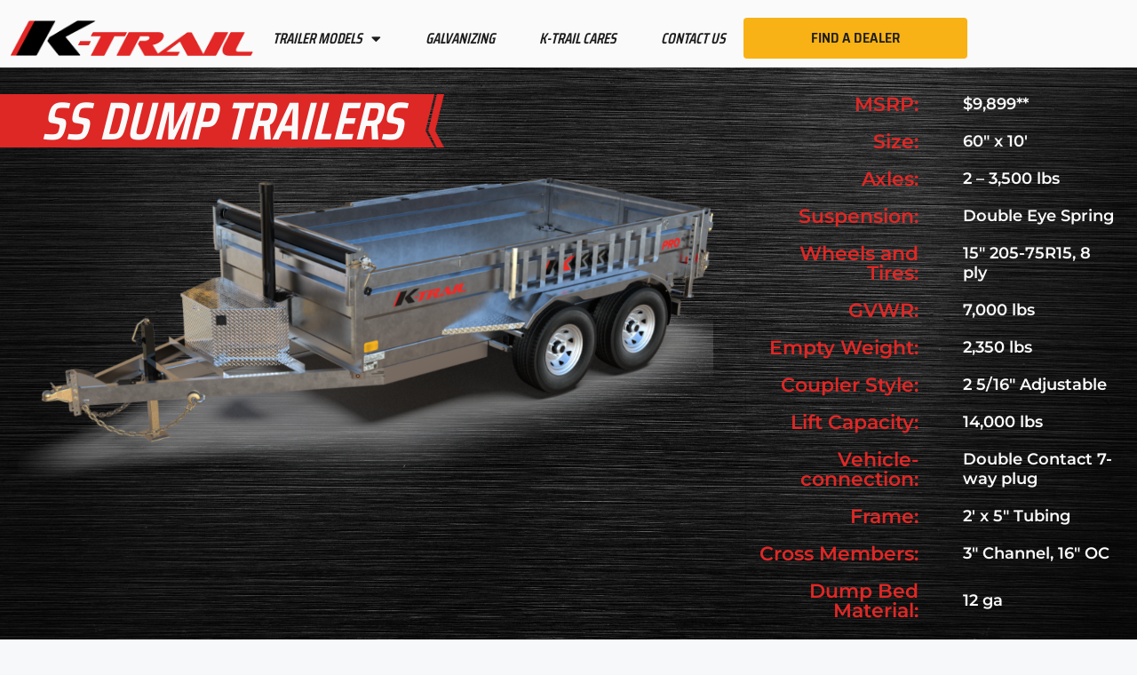

--- FILE ---
content_type: text/html; charset=UTF-8
request_url: https://ktrailusa.com/ss-dump-trailers/
body_size: 33265
content:
<!DOCTYPE html>
<html lang="en-US" prefix="og: https://ogp.me/ns#">
<head>
	<meta charset="UTF-8">
	<script>
var theplus_ajax_url = "https://ktrailusa.com/wp-admin/admin-ajax.php";
		var theplus_ajax_post_url = "https://ktrailusa.com/wp-admin/admin-post.php";
		var theplus_nonce = "9e2f1da52a";
</script>
	<style>img:is([sizes="auto" i], [sizes^="auto," i]) { contain-intrinsic-size: 3000px 1500px }</style>
	<meta name="viewport" content="width=device-width, initial-scale=1">
<!-- Search Engine Optimization by Rank Math - https://rankmath.com/ -->
<title>SS Dump Trailers - K-Trail</title>
<meta name="description" content="SS Dump Trailers"/>
<meta name="robots" content="follow, index, max-snippet:-1, max-video-preview:-1, max-image-preview:large"/>
<link rel="canonical" href="https://ktrailusa.com/ss-dump-trailers/" />
<meta property="og:locale" content="en_US" />
<meta property="og:type" content="article" />
<meta property="og:title" content="SS Dump Trailers - K-Trail" />
<meta property="og:description" content="SS Dump Trailers" />
<meta property="og:url" content="https://ktrailusa.com/ss-dump-trailers/" />
<meta property="og:site_name" content="K-Trail USA" />
<meta property="article:publisher" content="https://www.facebook.com/remorquektrail" />
<meta property="og:updated_time" content="2024-09-26T20:45:04+00:00" />
<meta property="og:image" content="https://ktrailusa.com/wp-content/uploads/2023/08/SS12_RAMPS-1040x650-1-1024x640.webp" />
<meta property="og:image:secure_url" content="https://ktrailusa.com/wp-content/uploads/2023/08/SS12_RAMPS-1040x650-1-1024x640.webp" />
<meta property="og:image:alt" content="SS Dump Trailers" />
<meta name="twitter:card" content="summary_large_image" />
<meta name="twitter:title" content="SS Dump Trailers - K-Trail" />
<meta name="twitter:description" content="SS Dump Trailers" />
<meta name="twitter:image" content="https://ktrailusa.com/wp-content/uploads/2023/08/SS12_RAMPS-1040x650-1-1024x640.webp" />
<script type="application/ld+json" class="rank-math-schema">{"@context":"https://schema.org","@graph":[{"@type":"BreadcrumbList","@id":"https://ktrailusa.com/ss-dump-trailers/#breadcrumb","itemListElement":[{"@type":"ListItem","position":"1","item":{"@id":"https://ktrailusa.com","name":"Home"}},{"@type":"ListItem","position":"2","item":{"@id":"https://ktrailusa.com/ss-dump-trailers/","name":"SS Dump Trailers"}}]}]}</script>
<!-- /Rank Math WordPress SEO plugin -->

<link rel="alternate" type="application/rss+xml" title="K-Trail &raquo; Feed" href="https://ktrailusa.com/feed/" />
<link rel="alternate" type="application/rss+xml" title="K-Trail &raquo; Comments Feed" href="https://ktrailusa.com/comments/feed/" />
<script>
window._wpemojiSettings = {"baseUrl":"https:\/\/s.w.org\/images\/core\/emoji\/16.0.1\/72x72\/","ext":".png","svgUrl":"https:\/\/s.w.org\/images\/core\/emoji\/16.0.1\/svg\/","svgExt":".svg","source":{"concatemoji":"https:\/\/ktrailusa.com\/wp-includes\/js\/wp-emoji-release.min.js?ver=6.8.3"}};
/*! This file is auto-generated */
!function(s,n){var o,i,e;function c(e){try{var t={supportTests:e,timestamp:(new Date).valueOf()};sessionStorage.setItem(o,JSON.stringify(t))}catch(e){}}function p(e,t,n){e.clearRect(0,0,e.canvas.width,e.canvas.height),e.fillText(t,0,0);var t=new Uint32Array(e.getImageData(0,0,e.canvas.width,e.canvas.height).data),a=(e.clearRect(0,0,e.canvas.width,e.canvas.height),e.fillText(n,0,0),new Uint32Array(e.getImageData(0,0,e.canvas.width,e.canvas.height).data));return t.every(function(e,t){return e===a[t]})}function u(e,t){e.clearRect(0,0,e.canvas.width,e.canvas.height),e.fillText(t,0,0);for(var n=e.getImageData(16,16,1,1),a=0;a<n.data.length;a++)if(0!==n.data[a])return!1;return!0}function f(e,t,n,a){switch(t){case"flag":return n(e,"\ud83c\udff3\ufe0f\u200d\u26a7\ufe0f","\ud83c\udff3\ufe0f\u200b\u26a7\ufe0f")?!1:!n(e,"\ud83c\udde8\ud83c\uddf6","\ud83c\udde8\u200b\ud83c\uddf6")&&!n(e,"\ud83c\udff4\udb40\udc67\udb40\udc62\udb40\udc65\udb40\udc6e\udb40\udc67\udb40\udc7f","\ud83c\udff4\u200b\udb40\udc67\u200b\udb40\udc62\u200b\udb40\udc65\u200b\udb40\udc6e\u200b\udb40\udc67\u200b\udb40\udc7f");case"emoji":return!a(e,"\ud83e\udedf")}return!1}function g(e,t,n,a){var r="undefined"!=typeof WorkerGlobalScope&&self instanceof WorkerGlobalScope?new OffscreenCanvas(300,150):s.createElement("canvas"),o=r.getContext("2d",{willReadFrequently:!0}),i=(o.textBaseline="top",o.font="600 32px Arial",{});return e.forEach(function(e){i[e]=t(o,e,n,a)}),i}function t(e){var t=s.createElement("script");t.src=e,t.defer=!0,s.head.appendChild(t)}"undefined"!=typeof Promise&&(o="wpEmojiSettingsSupports",i=["flag","emoji"],n.supports={everything:!0,everythingExceptFlag:!0},e=new Promise(function(e){s.addEventListener("DOMContentLoaded",e,{once:!0})}),new Promise(function(t){var n=function(){try{var e=JSON.parse(sessionStorage.getItem(o));if("object"==typeof e&&"number"==typeof e.timestamp&&(new Date).valueOf()<e.timestamp+604800&&"object"==typeof e.supportTests)return e.supportTests}catch(e){}return null}();if(!n){if("undefined"!=typeof Worker&&"undefined"!=typeof OffscreenCanvas&&"undefined"!=typeof URL&&URL.createObjectURL&&"undefined"!=typeof Blob)try{var e="postMessage("+g.toString()+"("+[JSON.stringify(i),f.toString(),p.toString(),u.toString()].join(",")+"));",a=new Blob([e],{type:"text/javascript"}),r=new Worker(URL.createObjectURL(a),{name:"wpTestEmojiSupports"});return void(r.onmessage=function(e){c(n=e.data),r.terminate(),t(n)})}catch(e){}c(n=g(i,f,p,u))}t(n)}).then(function(e){for(var t in e)n.supports[t]=e[t],n.supports.everything=n.supports.everything&&n.supports[t],"flag"!==t&&(n.supports.everythingExceptFlag=n.supports.everythingExceptFlag&&n.supports[t]);n.supports.everythingExceptFlag=n.supports.everythingExceptFlag&&!n.supports.flag,n.DOMReady=!1,n.readyCallback=function(){n.DOMReady=!0}}).then(function(){return e}).then(function(){var e;n.supports.everything||(n.readyCallback(),(e=n.source||{}).concatemoji?t(e.concatemoji):e.wpemoji&&e.twemoji&&(t(e.twemoji),t(e.wpemoji)))}))}((window,document),window._wpemojiSettings);
</script>

<style id='wp-emoji-styles-inline-css'>

	img.wp-smiley, img.emoji {
		display: inline !important;
		border: none !important;
		box-shadow: none !important;
		height: 1em !important;
		width: 1em !important;
		margin: 0 0.07em !important;
		vertical-align: -0.1em !important;
		background: none !important;
		padding: 0 !important;
	}
</style>
<style id='classic-theme-styles-inline-css'>
/*! This file is auto-generated */
.wp-block-button__link{color:#fff;background-color:#32373c;border-radius:9999px;box-shadow:none;text-decoration:none;padding:calc(.667em + 2px) calc(1.333em + 2px);font-size:1.125em}.wp-block-file__button{background:#32373c;color:#fff;text-decoration:none}
</style>
<style id='global-styles-inline-css'>
:root{--wp--preset--aspect-ratio--square: 1;--wp--preset--aspect-ratio--4-3: 4/3;--wp--preset--aspect-ratio--3-4: 3/4;--wp--preset--aspect-ratio--3-2: 3/2;--wp--preset--aspect-ratio--2-3: 2/3;--wp--preset--aspect-ratio--16-9: 16/9;--wp--preset--aspect-ratio--9-16: 9/16;--wp--preset--color--black: #000000;--wp--preset--color--cyan-bluish-gray: #abb8c3;--wp--preset--color--white: #ffffff;--wp--preset--color--pale-pink: #f78da7;--wp--preset--color--vivid-red: #cf2e2e;--wp--preset--color--luminous-vivid-orange: #ff6900;--wp--preset--color--luminous-vivid-amber: #fcb900;--wp--preset--color--light-green-cyan: #7bdcb5;--wp--preset--color--vivid-green-cyan: #00d084;--wp--preset--color--pale-cyan-blue: #8ed1fc;--wp--preset--color--vivid-cyan-blue: #0693e3;--wp--preset--color--vivid-purple: #9b51e0;--wp--preset--color--contrast: var(--contrast);--wp--preset--color--contrast-2: var(--contrast-2);--wp--preset--color--contrast-3: var(--contrast-3);--wp--preset--color--base: var(--base);--wp--preset--color--base-2: var(--base-2);--wp--preset--color--base-3: var(--base-3);--wp--preset--color--accent: var(--accent);--wp--preset--gradient--vivid-cyan-blue-to-vivid-purple: linear-gradient(135deg,rgba(6,147,227,1) 0%,rgb(155,81,224) 100%);--wp--preset--gradient--light-green-cyan-to-vivid-green-cyan: linear-gradient(135deg,rgb(122,220,180) 0%,rgb(0,208,130) 100%);--wp--preset--gradient--luminous-vivid-amber-to-luminous-vivid-orange: linear-gradient(135deg,rgba(252,185,0,1) 0%,rgba(255,105,0,1) 100%);--wp--preset--gradient--luminous-vivid-orange-to-vivid-red: linear-gradient(135deg,rgba(255,105,0,1) 0%,rgb(207,46,46) 100%);--wp--preset--gradient--very-light-gray-to-cyan-bluish-gray: linear-gradient(135deg,rgb(238,238,238) 0%,rgb(169,184,195) 100%);--wp--preset--gradient--cool-to-warm-spectrum: linear-gradient(135deg,rgb(74,234,220) 0%,rgb(151,120,209) 20%,rgb(207,42,186) 40%,rgb(238,44,130) 60%,rgb(251,105,98) 80%,rgb(254,248,76) 100%);--wp--preset--gradient--blush-light-purple: linear-gradient(135deg,rgb(255,206,236) 0%,rgb(152,150,240) 100%);--wp--preset--gradient--blush-bordeaux: linear-gradient(135deg,rgb(254,205,165) 0%,rgb(254,45,45) 50%,rgb(107,0,62) 100%);--wp--preset--gradient--luminous-dusk: linear-gradient(135deg,rgb(255,203,112) 0%,rgb(199,81,192) 50%,rgb(65,88,208) 100%);--wp--preset--gradient--pale-ocean: linear-gradient(135deg,rgb(255,245,203) 0%,rgb(182,227,212) 50%,rgb(51,167,181) 100%);--wp--preset--gradient--electric-grass: linear-gradient(135deg,rgb(202,248,128) 0%,rgb(113,206,126) 100%);--wp--preset--gradient--midnight: linear-gradient(135deg,rgb(2,3,129) 0%,rgb(40,116,252) 100%);--wp--preset--font-size--small: 13px;--wp--preset--font-size--medium: 20px;--wp--preset--font-size--large: 36px;--wp--preset--font-size--x-large: 42px;--wp--preset--spacing--20: 0.44rem;--wp--preset--spacing--30: 0.67rem;--wp--preset--spacing--40: 1rem;--wp--preset--spacing--50: 1.5rem;--wp--preset--spacing--60: 2.25rem;--wp--preset--spacing--70: 3.38rem;--wp--preset--spacing--80: 5.06rem;--wp--preset--shadow--natural: 6px 6px 9px rgba(0, 0, 0, 0.2);--wp--preset--shadow--deep: 12px 12px 50px rgba(0, 0, 0, 0.4);--wp--preset--shadow--sharp: 6px 6px 0px rgba(0, 0, 0, 0.2);--wp--preset--shadow--outlined: 6px 6px 0px -3px rgba(255, 255, 255, 1), 6px 6px rgba(0, 0, 0, 1);--wp--preset--shadow--crisp: 6px 6px 0px rgba(0, 0, 0, 1);}:where(.is-layout-flex){gap: 0.5em;}:where(.is-layout-grid){gap: 0.5em;}body .is-layout-flex{display: flex;}.is-layout-flex{flex-wrap: wrap;align-items: center;}.is-layout-flex > :is(*, div){margin: 0;}body .is-layout-grid{display: grid;}.is-layout-grid > :is(*, div){margin: 0;}:where(.wp-block-columns.is-layout-flex){gap: 2em;}:where(.wp-block-columns.is-layout-grid){gap: 2em;}:where(.wp-block-post-template.is-layout-flex){gap: 1.25em;}:where(.wp-block-post-template.is-layout-grid){gap: 1.25em;}.has-black-color{color: var(--wp--preset--color--black) !important;}.has-cyan-bluish-gray-color{color: var(--wp--preset--color--cyan-bluish-gray) !important;}.has-white-color{color: var(--wp--preset--color--white) !important;}.has-pale-pink-color{color: var(--wp--preset--color--pale-pink) !important;}.has-vivid-red-color{color: var(--wp--preset--color--vivid-red) !important;}.has-luminous-vivid-orange-color{color: var(--wp--preset--color--luminous-vivid-orange) !important;}.has-luminous-vivid-amber-color{color: var(--wp--preset--color--luminous-vivid-amber) !important;}.has-light-green-cyan-color{color: var(--wp--preset--color--light-green-cyan) !important;}.has-vivid-green-cyan-color{color: var(--wp--preset--color--vivid-green-cyan) !important;}.has-pale-cyan-blue-color{color: var(--wp--preset--color--pale-cyan-blue) !important;}.has-vivid-cyan-blue-color{color: var(--wp--preset--color--vivid-cyan-blue) !important;}.has-vivid-purple-color{color: var(--wp--preset--color--vivid-purple) !important;}.has-black-background-color{background-color: var(--wp--preset--color--black) !important;}.has-cyan-bluish-gray-background-color{background-color: var(--wp--preset--color--cyan-bluish-gray) !important;}.has-white-background-color{background-color: var(--wp--preset--color--white) !important;}.has-pale-pink-background-color{background-color: var(--wp--preset--color--pale-pink) !important;}.has-vivid-red-background-color{background-color: var(--wp--preset--color--vivid-red) !important;}.has-luminous-vivid-orange-background-color{background-color: var(--wp--preset--color--luminous-vivid-orange) !important;}.has-luminous-vivid-amber-background-color{background-color: var(--wp--preset--color--luminous-vivid-amber) !important;}.has-light-green-cyan-background-color{background-color: var(--wp--preset--color--light-green-cyan) !important;}.has-vivid-green-cyan-background-color{background-color: var(--wp--preset--color--vivid-green-cyan) !important;}.has-pale-cyan-blue-background-color{background-color: var(--wp--preset--color--pale-cyan-blue) !important;}.has-vivid-cyan-blue-background-color{background-color: var(--wp--preset--color--vivid-cyan-blue) !important;}.has-vivid-purple-background-color{background-color: var(--wp--preset--color--vivid-purple) !important;}.has-black-border-color{border-color: var(--wp--preset--color--black) !important;}.has-cyan-bluish-gray-border-color{border-color: var(--wp--preset--color--cyan-bluish-gray) !important;}.has-white-border-color{border-color: var(--wp--preset--color--white) !important;}.has-pale-pink-border-color{border-color: var(--wp--preset--color--pale-pink) !important;}.has-vivid-red-border-color{border-color: var(--wp--preset--color--vivid-red) !important;}.has-luminous-vivid-orange-border-color{border-color: var(--wp--preset--color--luminous-vivid-orange) !important;}.has-luminous-vivid-amber-border-color{border-color: var(--wp--preset--color--luminous-vivid-amber) !important;}.has-light-green-cyan-border-color{border-color: var(--wp--preset--color--light-green-cyan) !important;}.has-vivid-green-cyan-border-color{border-color: var(--wp--preset--color--vivid-green-cyan) !important;}.has-pale-cyan-blue-border-color{border-color: var(--wp--preset--color--pale-cyan-blue) !important;}.has-vivid-cyan-blue-border-color{border-color: var(--wp--preset--color--vivid-cyan-blue) !important;}.has-vivid-purple-border-color{border-color: var(--wp--preset--color--vivid-purple) !important;}.has-vivid-cyan-blue-to-vivid-purple-gradient-background{background: var(--wp--preset--gradient--vivid-cyan-blue-to-vivid-purple) !important;}.has-light-green-cyan-to-vivid-green-cyan-gradient-background{background: var(--wp--preset--gradient--light-green-cyan-to-vivid-green-cyan) !important;}.has-luminous-vivid-amber-to-luminous-vivid-orange-gradient-background{background: var(--wp--preset--gradient--luminous-vivid-amber-to-luminous-vivid-orange) !important;}.has-luminous-vivid-orange-to-vivid-red-gradient-background{background: var(--wp--preset--gradient--luminous-vivid-orange-to-vivid-red) !important;}.has-very-light-gray-to-cyan-bluish-gray-gradient-background{background: var(--wp--preset--gradient--very-light-gray-to-cyan-bluish-gray) !important;}.has-cool-to-warm-spectrum-gradient-background{background: var(--wp--preset--gradient--cool-to-warm-spectrum) !important;}.has-blush-light-purple-gradient-background{background: var(--wp--preset--gradient--blush-light-purple) !important;}.has-blush-bordeaux-gradient-background{background: var(--wp--preset--gradient--blush-bordeaux) !important;}.has-luminous-dusk-gradient-background{background: var(--wp--preset--gradient--luminous-dusk) !important;}.has-pale-ocean-gradient-background{background: var(--wp--preset--gradient--pale-ocean) !important;}.has-electric-grass-gradient-background{background: var(--wp--preset--gradient--electric-grass) !important;}.has-midnight-gradient-background{background: var(--wp--preset--gradient--midnight) !important;}.has-small-font-size{font-size: var(--wp--preset--font-size--small) !important;}.has-medium-font-size{font-size: var(--wp--preset--font-size--medium) !important;}.has-large-font-size{font-size: var(--wp--preset--font-size--large) !important;}.has-x-large-font-size{font-size: var(--wp--preset--font-size--x-large) !important;}
:where(.wp-block-post-template.is-layout-flex){gap: 1.25em;}:where(.wp-block-post-template.is-layout-grid){gap: 1.25em;}
:where(.wp-block-columns.is-layout-flex){gap: 2em;}:where(.wp-block-columns.is-layout-grid){gap: 2em;}
:root :where(.wp-block-pullquote){font-size: 1.5em;line-height: 1.6;}
</style>
<link rel='stylesheet' id='agile-store-locator-init-css' href='https://ktrailusa.com/wp-content/plugins/agile-store-locator/public/css/init.css?ver=4.10.5' media='all' />
<link rel='stylesheet' id='contact-form-7-css' href='https://ktrailusa.com/wp-content/plugins/contact-form-7/includes/css/styles.css?ver=6.0.6' media='all' />
<link rel='stylesheet' id='theplus-plus-extra-adv-plus-extra-adv-css' href='//ktrailusa.com/wp-content/plugins/the-plus-addons-for-elementor-page-builder/assets/css/main/plus-extra-adv/plus-extra-adv.min.css?ver=1755879943' media='all' />
<link rel='stylesheet' id='theplus-plus-alignmnet-plus-extra-adv-css' href='//ktrailusa.com/wp-content/plugins/the-plus-addons-for-elementor-page-builder/assets/css/main/plus-extra-adv/plus-alignmnet.css?ver=1755879943' media='all' />
<link rel='stylesheet' id='theplus-plus-tabs-tours-tabs-tours-css' href='//ktrailusa.com/wp-content/plugins/the-plus-addons-for-elementor-page-builder/assets/css/main/tabs-tours/plus-tabs-tours.css?ver=1755879943' media='all' />
<link rel='stylesheet' id='generate-style-css' href='https://ktrailusa.com/wp-content/themes/generatepress/assets/css/all.min.css?ver=3.5.1' media='all' />
<style id='generate-style-inline-css'>
body{background-color:#f7f8f9;color:#222222;}a{color:#1e73be;}a:hover, a:focus, a:active{color:#000000;}body .grid-container{max-width:1200px;}.wp-block-group__inner-container{max-width:1200px;margin-left:auto;margin-right:auto;}.site-header .header-image{width:200px;}:root{--contrast:#222222;--contrast-2:#575760;--contrast-3:#b2b2be;--base:#f0f0f0;--base-2:#f7f8f9;--base-3:#ffffff;--accent:#1e73be;}:root .has-contrast-color{color:var(--contrast);}:root .has-contrast-background-color{background-color:var(--contrast);}:root .has-contrast-2-color{color:var(--contrast-2);}:root .has-contrast-2-background-color{background-color:var(--contrast-2);}:root .has-contrast-3-color{color:var(--contrast-3);}:root .has-contrast-3-background-color{background-color:var(--contrast-3);}:root .has-base-color{color:var(--base);}:root .has-base-background-color{background-color:var(--base);}:root .has-base-2-color{color:var(--base-2);}:root .has-base-2-background-color{background-color:var(--base-2);}:root .has-base-3-color{color:var(--base-3);}:root .has-base-3-background-color{background-color:var(--base-3);}:root .has-accent-color{color:var(--accent);}:root .has-accent-background-color{background-color:var(--accent);}body, button, input, select, textarea{font-family:-apple-system, system-ui, BlinkMacSystemFont, "Segoe UI", Helvetica, Arial, sans-serif, "Apple Color Emoji", "Segoe UI Emoji", "Segoe UI Symbol";}body{line-height:1.5;}.entry-content > [class*="wp-block-"]:not(:last-child):not(.wp-block-heading){margin-bottom:1.5em;}.main-navigation .main-nav ul ul li a{font-size:14px;}.sidebar .widget, .footer-widgets .widget{font-size:17px;}@media (max-width:768px){h1{font-size:31px;}h2{font-size:27px;}h3{font-size:24px;}h4{font-size:22px;}h5{font-size:19px;}}.top-bar{background-color:#636363;color:#ffffff;}.top-bar a{color:#ffffff;}.top-bar a:hover{color:#303030;}.site-header{background-color:#ffffff;}.main-title a,.main-title a:hover{color:#222222;}.site-description{color:#757575;}.mobile-menu-control-wrapper .menu-toggle,.mobile-menu-control-wrapper .menu-toggle:hover,.mobile-menu-control-wrapper .menu-toggle:focus,.has-inline-mobile-toggle #site-navigation.toggled{background-color:rgba(0, 0, 0, 0.02);}.main-navigation,.main-navigation ul ul{background-color:#ffffff;}.main-navigation .main-nav ul li a, .main-navigation .menu-toggle, .main-navigation .menu-bar-items{color:#515151;}.main-navigation .main-nav ul li:not([class*="current-menu-"]):hover > a, .main-navigation .main-nav ul li:not([class*="current-menu-"]):focus > a, .main-navigation .main-nav ul li.sfHover:not([class*="current-menu-"]) > a, .main-navigation .menu-bar-item:hover > a, .main-navigation .menu-bar-item.sfHover > a{color:#7a8896;background-color:#ffffff;}button.menu-toggle:hover,button.menu-toggle:focus,.main-navigation .mobile-bar-items a,.main-navigation .mobile-bar-items a:hover,.main-navigation .mobile-bar-items a:focus{color:#515151;}.main-navigation .main-nav ul li[class*="current-menu-"] > a{color:#7a8896;background-color:#ffffff;}.navigation-search input[type="search"],.navigation-search input[type="search"]:active, .navigation-search input[type="search"]:focus, .main-navigation .main-nav ul li.search-item.active > a, .main-navigation .menu-bar-items .search-item.active > a{color:#7a8896;background-color:#ffffff;}.main-navigation ul ul{background-color:#eaeaea;}.main-navigation .main-nav ul ul li a{color:#515151;}.main-navigation .main-nav ul ul li:not([class*="current-menu-"]):hover > a,.main-navigation .main-nav ul ul li:not([class*="current-menu-"]):focus > a, .main-navigation .main-nav ul ul li.sfHover:not([class*="current-menu-"]) > a{color:#7a8896;background-color:#eaeaea;}.main-navigation .main-nav ul ul li[class*="current-menu-"] > a{color:#7a8896;background-color:#eaeaea;}.separate-containers .inside-article, .separate-containers .comments-area, .separate-containers .page-header, .one-container .container, .separate-containers .paging-navigation, .inside-page-header{background-color:#ffffff;}.entry-title a{color:#222222;}.entry-title a:hover{color:#55555e;}.entry-meta{color:#595959;}.sidebar .widget{background-color:#ffffff;}.footer-widgets{background-color:#ffffff;}.footer-widgets .widget-title{color:#000000;}.site-info{color:#ffffff;background-color:#55555e;}.site-info a{color:#ffffff;}.site-info a:hover{color:#d3d3d3;}.footer-bar .widget_nav_menu .current-menu-item a{color:#d3d3d3;}input[type="text"],input[type="email"],input[type="url"],input[type="password"],input[type="search"],input[type="tel"],input[type="number"],textarea,select{color:#666666;background-color:#fafafa;border-color:#cccccc;}input[type="text"]:focus,input[type="email"]:focus,input[type="url"]:focus,input[type="password"]:focus,input[type="search"]:focus,input[type="tel"]:focus,input[type="number"]:focus,textarea:focus,select:focus{color:#666666;background-color:#ffffff;border-color:#bfbfbf;}button,html input[type="button"],input[type="reset"],input[type="submit"],a.button,a.wp-block-button__link:not(.has-background){color:#ffffff;background-color:#55555e;}button:hover,html input[type="button"]:hover,input[type="reset"]:hover,input[type="submit"]:hover,a.button:hover,button:focus,html input[type="button"]:focus,input[type="reset"]:focus,input[type="submit"]:focus,a.button:focus,a.wp-block-button__link:not(.has-background):active,a.wp-block-button__link:not(.has-background):focus,a.wp-block-button__link:not(.has-background):hover{color:#ffffff;background-color:#3f4047;}a.generate-back-to-top{background-color:rgba( 0,0,0,0.4 );color:#ffffff;}a.generate-back-to-top:hover,a.generate-back-to-top:focus{background-color:rgba( 0,0,0,0.6 );color:#ffffff;}:root{--gp-search-modal-bg-color:var(--base-3);--gp-search-modal-text-color:var(--contrast);--gp-search-modal-overlay-bg-color:rgba(0,0,0,0.2);}@media (max-width:768px){.main-navigation .menu-bar-item:hover > a, .main-navigation .menu-bar-item.sfHover > a{background:none;color:#515151;}}.site-main .wp-block-group__inner-container{padding:40px;}.entry-content .alignwide, body:not(.no-sidebar) .entry-content .alignfull{margin-left:-40px;width:calc(100% + 80px);max-width:calc(100% + 80px);}.container.grid-container{max-width:1280px;}.rtl .menu-item-has-children .dropdown-menu-toggle{padding-left:20px;}.rtl .main-navigation .main-nav ul li.menu-item-has-children > a{padding-right:20px;}@media (max-width:768px){.separate-containers .inside-article, .separate-containers .comments-area, .separate-containers .page-header, .separate-containers .paging-navigation, .one-container .site-content, .inside-page-header{padding:30px;}.site-main .wp-block-group__inner-container{padding:30px;}.inside-top-bar{padding-right:30px;padding-left:30px;}.inside-header{padding-right:30px;padding-left:30px;}.widget-area .widget{padding-top:30px;padding-right:30px;padding-bottom:30px;padding-left:30px;}.footer-widgets{padding-top:30px;padding-right:30px;padding-bottom:30px;padding-left:30px;}.site-info{padding-right:30px;padding-left:30px;}.entry-content .alignwide, body:not(.no-sidebar) .entry-content .alignfull{margin-left:-30px;width:calc(100% + 60px);max-width:calc(100% + 60px);}}.one-container .sidebar .widget{padding:0px;}/* End cached CSS */@media (max-width:768px){.main-navigation .menu-toggle,.main-navigation .mobile-bar-items,.sidebar-nav-mobile:not(#sticky-placeholder){display:block;}.main-navigation ul,.gen-sidebar-nav{display:none;}[class*="nav-float-"] .site-header .inside-header > *{float:none;clear:both;}}
.page .entry-content{margin-top:0px;}
</style>
<link rel='stylesheet' id='generate-child-css' href='https://ktrailusa.com/wp-content/themes/generatepress_child/style.css?ver=1718310026' media='all' />
<link rel='stylesheet' id='elementor-frontend-css' href='https://ktrailusa.com/wp-content/plugins/elementor/assets/css/frontend.min.css?ver=3.28.4' media='all' />
<style id='elementor-frontend-inline-css'>
.elementor-kit-11{--e-global-color-primary:#DE2826;--e-global-color-secondary:#FAFAFA;--e-global-color-text:#1C1C1C;--e-global-color-accent:#FF5050;--e-global-color-3df3d4c:#FAFAFA;--e-global-typography-primary-font-family:"Saira Condensed";--e-global-typography-primary-font-size:46px;--e-global-typography-primary-font-weight:600;--e-global-typography-primary-font-style:italic;--e-global-typography-secondary-font-family:"Roboto Slab";--e-global-typography-secondary-font-weight:400;--e-global-typography-text-font-family:"Roboto";--e-global-typography-text-font-weight:600;--e-global-typography-accent-font-family:"Saira Semi Condensed";--e-global-typography-accent-font-weight:500;}.elementor-kit-11 a:hover{color:var( --e-global-color-primary );font-family:"Roboto", Sans-serif;font-weight:600;}.elementor-kit-11 button,.elementor-kit-11 input[type="button"],.elementor-kit-11 input[type="submit"],.elementor-kit-11 .elementor-button{color:var( --e-global-color-3df3d4c );background-color:var( --e-global-color-primary );}.elementor-kit-11 button:hover,.elementor-kit-11 button:focus,.elementor-kit-11 input[type="button"]:hover,.elementor-kit-11 input[type="button"]:focus,.elementor-kit-11 input[type="submit"]:hover,.elementor-kit-11 input[type="submit"]:focus,.elementor-kit-11 .elementor-button:hover,.elementor-kit-11 .elementor-button:focus{color:var( --e-global-color-3df3d4c );background-color:var( --e-global-color-text );}.elementor-section.elementor-section-boxed > .elementor-container{max-width:1140px;}.e-con{--container-max-width:1140px;}.elementor-widget:not(:last-child){margin-block-end:20px;}.elementor-element{--widgets-spacing:20px 20px;--widgets-spacing-row:20px;--widgets-spacing-column:20px;}{}h1.entry-title{display:var(--page-title-display);}.elementor-kit-11 e-page-transition{background-color:#FFBC7D;}@media(max-width:1024px){.elementor-section.elementor-section-boxed > .elementor-container{max-width:1024px;}.e-con{--container-max-width:1024px;}}@media(max-width:767px){.elementor-section.elementor-section-boxed > .elementor-container{max-width:767px;}.e-con{--container-max-width:767px;}}
.elementor-2825 .elementor-element.elementor-element-6aba697{--display:flex;--min-height:70vh;--flex-direction:column;--container-widget-width:100%;--container-widget-height:initial;--container-widget-flex-grow:0;--container-widget-align-self:initial;--flex-wrap-mobile:wrap;--gap:0px 0px;--row-gap:0px;--column-gap:0px;--overflow:hidden;--overlay-opacity:1;--margin-top:0px;--margin-bottom:-100px;--margin-left:0px;--margin-right:0px;--padding-top:0px;--padding-bottom:0px;--padding-left:0px;--padding-right:0px;}.elementor-2825 .elementor-element.elementor-element-6aba697:not(.elementor-motion-effects-element-type-background), .elementor-2825 .elementor-element.elementor-element-6aba697 > .elementor-motion-effects-container > .elementor-motion-effects-layer{background-color:#1C1C1C;background-image:url("https://ktrailusa.com/wp-content/uploads/2023/08/home-page-bkgd-texture.webp");background-position:center center;background-repeat:no-repeat;background-size:cover;}.elementor-2825 .elementor-element.elementor-element-6aba697::before, .elementor-2825 .elementor-element.elementor-element-6aba697 > .elementor-background-video-container::before, .elementor-2825 .elementor-element.elementor-element-6aba697 > .e-con-inner > .elementor-background-video-container::before, .elementor-2825 .elementor-element.elementor-element-6aba697 > .elementor-background-slideshow::before, .elementor-2825 .elementor-element.elementor-element-6aba697 > .e-con-inner > .elementor-background-slideshow::before, .elementor-2825 .elementor-element.elementor-element-6aba697 > .elementor-motion-effects-container > .elementor-motion-effects-layer::before{background-color:transparent;--background-overlay:'';background-image:linear-gradient(100deg, #FAFAFA 60%, #1C1C1CC9 60%);}.elementor-widget-heading .elementor-heading-title{font-family:var( --e-global-typography-primary-font-family ), Sans-serif;font-size:var( --e-global-typography-primary-font-size );font-weight:var( --e-global-typography-primary-font-weight );font-style:var( --e-global-typography-primary-font-style );color:var( --e-global-color-primary );}.elementor-2825 .elementor-element.elementor-element-444cc11{width:var( --container-widget-width, 500px );max-width:500px;--container-widget-width:500px;--container-widget-flex-grow:0;z-index:98;text-align:center;}.elementor-2825 .elementor-element.elementor-element-444cc11 > .elementor-widget-container{background-color:var( --e-global-color-primary );margin:30px 0 0 0;padding:0% 0% 0% 0%;}.elementor-2825 .elementor-element.elementor-element-444cc11.elementor-element{--flex-grow:0;--flex-shrink:0;}.elementor-2825 .elementor-element.elementor-element-444cc11:not( .elementor-widget-image ) .elementor-widget-container{-webkit-mask-image:url( https://ktrailusa.com/wp-content/uploads/2023/08/layer-3-title-mask2.svg );-webkit-mask-size:cover;-webkit-mask-position:center right;}.elementor-2825 .elementor-element.elementor-element-444cc11.elementor-widget-image .elementor-widget-container img{-webkit-mask-image:url( https://ktrailusa.com/wp-content/uploads/2023/08/layer-3-title-mask2.svg );-webkit-mask-size:cover;-webkit-mask-position:center right;}.elementor-2825 .elementor-element.elementor-element-444cc11 .elementor-heading-title{font-family:"Saira Condensed", Sans-serif;font-size:60px;font-weight:600;text-transform:uppercase;font-style:italic;color:#FAFAFA;}.elementor-2825 .elementor-element.elementor-element-3969a34 > .elementor-widget-container{margin:-80px 0px 0px 0px;padding:0px 5px 0px 0px;}.elementor-2825 .elementor-element.elementor-element-3969a34{z-index:98;}.elementor-2825 .elementor-element.elementor-element-3969a34 .theplus-tabs-wrapper .plus-tabs-nav .plus-tab-header .tab-icon-wrap,.elementor-2825 .elementor-element.elementor-element-3969a34 .theplus-tabs-wrapper.mobile-accordion .elementor-tab-mobile-title .tab-icon-wrap{font-size:15px;}.elementor-2825 .elementor-element.elementor-element-3969a34 .theplus-tabs-wrapper .plus-tabs-nav .plus-tab-header .tab-icon-wrap svg,.elementor-2825 .elementor-element.elementor-element-3969a34 .theplus-tabs-wrapper.mobile-accordion .elementor-tab-mobile-title .tab-icon-wrap svg{width:15px;height:15px;}.elementor-2825 .elementor-element.elementor-element-3969a34 .theplus-tabs-wrapper .plus-tabs-nav .plus-tab-header .tab-icon-image{max-width:15px;}.elementor-2825 .elementor-element.elementor-element-3969a34 .theplus-tabs-wrapper .plus-tabs-nav .plus-tab-header,.elementor-2825 .elementor-element.elementor-element-3969a34 .theplus-tabs-wrapper.mobile-accordion .elementor-tab-mobile-title{font-family:var( --e-global-typography-primary-font-family ), Sans-serif;font-size:var( --e-global-typography-primary-font-size );font-weight:var( --e-global-typography-primary-font-weight );font-style:var( --e-global-typography-primary-font-style );color:var( --e-global-color-secondary );}.elementor-2825 .elementor-element.elementor-element-3969a34 .theplus-tabs-wrapper .plus-tabs-nav .plus-tab-header:hover,.elementor-2825 .elementor-element.elementor-element-3969a34 .theplus-tabs-wrapper .plus-tabs-nav .plus-tab-header.active,.elementor-2825 .elementor-element.elementor-element-3969a34 .theplus-tabs-wrapper.mobile-accordion .elementor-tab-mobile-title.active{color:var( --e-global-color-primary );}.elementor-2825 .elementor-element.elementor-element-3969a34.elementor-tabs-view-horizontal .theplus-tabs-wrapper .plus-tabs-nav .plus-tab-header{margin-left:2px;margin-right:2px;}.elementor-2825 .elementor-element.elementor-element-3969a34.elementor-tabs-view-horizontal .theplus-tabs-wrapper .plus-tabs-nav li:first-child .plus-tab-header{margin-left:0;}.elementor-2825 .elementor-element.elementor-element-3969a34.elementor-tabs-view-horizontal .theplus-tabs-wrapper .plus-tabs-nav li:last-child .plus-tab-header{margin-right:0;}.elementor-2825 .elementor-element.elementor-element-3969a34.elementor-tabs-view-vertical .theplus-tabs-wrapper .plus-tabs-nav .plus-tab-header{margin-top:2px;margin-bottom:2px;}.elementor-2825 .elementor-element.elementor-element-3969a34.elementor-tabs-view-vertical .theplus-tabs-wrapper .plus-tabs-nav li:first-child .plus-tab-header{margin-top:0;}.elementor-2825 .elementor-element.elementor-element-3969a34.elementor-tabs-view-vertical .theplus-tabs-wrapper .plus-tabs-nav li:last-child .plus-tab-header{margin-bottom:0;}.elementor-2825 .elementor-element.elementor-element-3969a34 .theplus-tabs-wrapper .plus-tabs-nav .plus-tab-header{border-style:solid;border-width:0px 5px 5px 5px;border-color:var( --e-global-color-secondary );border-radius:0px 0px 15px 15px;}.elementor-2825 .elementor-element.elementor-element-3969a34 .theplus-tabs-wrapper .plus-tabs-nav .plus-tab-header:hover,.elementor-2825 .elementor-element.elementor-element-3969a34 .theplus-tabs-wrapper .plus-tabs-nav .plus-tab-header.active{border-color:var( --e-global-color-primary );border-radius:0px 0px 15px 30px;}.elementor-2825 .elementor-element.elementor-element-3969a34 .theplus-tabs-wrapper .theplus-tabs-content-wrapper .plus-tab-content .plus-content-editor{font-family:"Montserrat", Sans-serif;font-size:16px;font-weight:500;}.elementor-2825 .elementor-element.elementor-element-3969a34 .theplus-tabs-wrapper .theplus-tabs-content-wrapper .plus-tab-content .plus-content-editor,.elementor-2825 .elementor-element.elementor-element-3969a34 .theplus-tabs-wrapper .theplus-tabs-content-wrapper .plus-tab-content .plus-content-editor p{color:var( --e-global-color-primary );}.elementor-2825 .elementor-element.elementor-element-52eb8c3{--display:flex;--min-height:70vh;--flex-direction:column;--container-widget-width:100%;--container-widget-height:initial;--container-widget-flex-grow:0;--container-widget-align-self:initial;--flex-wrap-mobile:wrap;--gap:0px 0px;--row-gap:0px;--column-gap:0px;--overflow:hidden;--margin-top:0px;--margin-bottom:-100px;--margin-left:0px;--margin-right:0px;--padding-top:0px;--padding-bottom:0px;--padding-left:0px;--padding-right:0px;}.elementor-2825 .elementor-element.elementor-element-e2cbd3f{width:var( --container-widget-width, 500px );max-width:500px;--container-widget-width:500px;--container-widget-flex-grow:0;z-index:98;text-align:center;}.elementor-2825 .elementor-element.elementor-element-e2cbd3f > .elementor-widget-container{background-color:var( --e-global-color-primary );margin:30px 0 0 0;padding:0% 0% 0% 0%;}.elementor-2825 .elementor-element.elementor-element-e2cbd3f.elementor-element{--flex-grow:0;--flex-shrink:0;}.elementor-2825 .elementor-element.elementor-element-e2cbd3f:not( .elementor-widget-image ) .elementor-widget-container{-webkit-mask-image:url( https://ktrailusa.com/wp-content/uploads/2023/08/layer-3-title-mask2.svg );-webkit-mask-size:cover;-webkit-mask-position:center right;}.elementor-2825 .elementor-element.elementor-element-e2cbd3f.elementor-widget-image .elementor-widget-container img{-webkit-mask-image:url( https://ktrailusa.com/wp-content/uploads/2023/08/layer-3-title-mask2.svg );-webkit-mask-size:cover;-webkit-mask-position:center right;}.elementor-2825 .elementor-element.elementor-element-e2cbd3f .elementor-heading-title{font-family:"Saira Condensed", Sans-serif;font-size:60px;font-weight:600;text-transform:uppercase;font-style:italic;color:#FAFAFA;}.elementor-2825 .elementor-element.elementor-element-b0f53c0 > .elementor-widget-container{margin:-80px 0px 0px 0px;padding:0px 0px 0px 0px;}.elementor-2825 .elementor-element.elementor-element-b0f53c0{z-index:98;}.elementor-2825 .elementor-element.elementor-element-b0f53c0 .theplus-tabs-wrapper .plus-tabs-nav .plus-tab-header .tab-icon-wrap,.elementor-2825 .elementor-element.elementor-element-b0f53c0 .theplus-tabs-wrapper.mobile-accordion .elementor-tab-mobile-title .tab-icon-wrap{font-size:15px;color:#DE2826;}.elementor-2825 .elementor-element.elementor-element-b0f53c0 .theplus-tabs-wrapper .plus-tabs-nav .plus-tab-header .tab-icon-wrap svg,.elementor-2825 .elementor-element.elementor-element-b0f53c0 .theplus-tabs-wrapper.mobile-accordion .elementor-tab-mobile-title .tab-icon-wrap svg{width:15px;height:15px;fill:#DE2826;}.elementor-2825 .elementor-element.elementor-element-b0f53c0 .theplus-tabs-wrapper .plus-tabs-nav .plus-tab-header .tab-icon-image{max-width:15px;}.elementor-2825 .elementor-element.elementor-element-b0f53c0 .theplus-tabs-wrapper .plus-tabs-nav .plus-tab-header,.elementor-2825 .elementor-element.elementor-element-b0f53c0 .theplus-tabs-wrapper.mobile-accordion .elementor-tab-mobile-title{font-family:var( --e-global-typography-accent-font-family ), Sans-serif;font-weight:var( --e-global-typography-accent-font-weight );color:var( --e-global-color-accent );}.elementor-2825 .elementor-element.elementor-element-b0f53c0 .theplus-tabs-wrapper .plus-tabs-nav .plus-tab-header:hover,.elementor-2825 .elementor-element.elementor-element-b0f53c0 .theplus-tabs-wrapper .plus-tabs-nav .plus-tab-header.active,.elementor-2825 .elementor-element.elementor-element-b0f53c0 .theplus-tabs-wrapper.mobile-accordion .elementor-tab-mobile-title.active{color:var( --e-global-color-primary );}.elementor-2825 .elementor-element.elementor-element-b0f53c0.elementor-tabs-view-horizontal .theplus-tabs-wrapper .plus-tabs-nav .plus-tab-header{margin-left:2px;margin-right:2px;}.elementor-2825 .elementor-element.elementor-element-b0f53c0.elementor-tabs-view-horizontal .theplus-tabs-wrapper .plus-tabs-nav li:first-child .plus-tab-header{margin-left:0;}.elementor-2825 .elementor-element.elementor-element-b0f53c0.elementor-tabs-view-horizontal .theplus-tabs-wrapper .plus-tabs-nav li:last-child .plus-tab-header{margin-right:0;}.elementor-2825 .elementor-element.elementor-element-b0f53c0.elementor-tabs-view-vertical .theplus-tabs-wrapper .plus-tabs-nav .plus-tab-header{margin-top:2px;margin-bottom:2px;}.elementor-2825 .elementor-element.elementor-element-b0f53c0.elementor-tabs-view-vertical .theplus-tabs-wrapper .plus-tabs-nav li:first-child .plus-tab-header{margin-top:0;}.elementor-2825 .elementor-element.elementor-element-b0f53c0.elementor-tabs-view-vertical .theplus-tabs-wrapper .plus-tabs-nav li:last-child .plus-tab-header{margin-bottom:0;}.elementor-2825 .elementor-element.elementor-element-b0f53c0 .theplus-tabs-wrapper .plus-tabs-nav .plus-tab-header{border-style:solid;border-width:0px 5px 5px 5px;border-color:var( --e-global-color-text );border-radius:0px 0px 15px 15px;}.elementor-2825 .elementor-element.elementor-element-b0f53c0 .theplus-tabs-wrapper .plus-tabs-nav .plus-tab-header:hover,.elementor-2825 .elementor-element.elementor-element-b0f53c0 .theplus-tabs-wrapper .plus-tabs-nav .plus-tab-header.active{border-color:var( --e-global-color-primary );border-radius:0px 0px 15px 30px;}.elementor-2825 .elementor-element.elementor-element-b0f53c0 .theplus-tabs-wrapper .theplus-tabs-content-wrapper .plus-tab-content .plus-content-editor{font-family:"Montserrat", Sans-serif;font-size:16px;font-weight:500;}.elementor-2825 .elementor-element.elementor-element-b0f53c0 .theplus-tabs-wrapper .theplus-tabs-content-wrapper .plus-tab-content .plus-content-editor,.elementor-2825 .elementor-element.elementor-element-b0f53c0 .theplus-tabs-wrapper .theplus-tabs-content-wrapper .plus-tab-content .plus-content-editor p{color:var( --e-global-color-primary );}.elementor-2825 .elementor-element.elementor-element-722f2cd{--display:flex;--align-items:stretch;--container-widget-width:calc( ( 1 - var( --container-widget-flex-grow ) ) * 100% );--gap:0px 0px;--row-gap:0px;--column-gap:0px;--overlay-opacity:0.5;--overlay-mix-blend-mode:saturation;border-style:solid;--border-style:solid;border-width:3px 0px 0px 0px;--border-top-width:3px;--border-right-width:0px;--border-bottom-width:0px;--border-left-width:0px;border-color:var( --e-global-color-primary );--border-color:var( --e-global-color-primary );--border-radius:0px 0px 0px 0px;--margin-top:0px;--margin-bottom:0px;--margin-left:0px;--margin-right:0px;--padding-top:0px;--padding-bottom:55px;--padding-left:0px;--padding-right:0px;--z-index:97;}.elementor-2825 .elementor-element.elementor-element-722f2cd:not(.elementor-motion-effects-element-type-background), .elementor-2825 .elementor-element.elementor-element-722f2cd > .elementor-motion-effects-container > .elementor-motion-effects-layer{background-image:url("https://ktrailusa.com/wp-content/uploads/2023/08/shutterstock_793667161-scaled.jpg");background-position:bottom center;background-size:cover;}.elementor-2825 .elementor-element.elementor-element-722f2cd::before, .elementor-2825 .elementor-element.elementor-element-722f2cd > .elementor-background-video-container::before, .elementor-2825 .elementor-element.elementor-element-722f2cd > .e-con-inner > .elementor-background-video-container::before, .elementor-2825 .elementor-element.elementor-element-722f2cd > .elementor-background-slideshow::before, .elementor-2825 .elementor-element.elementor-element-722f2cd > .e-con-inner > .elementor-background-slideshow::before, .elementor-2825 .elementor-element.elementor-element-722f2cd > .elementor-motion-effects-container > .elementor-motion-effects-layer::before{background-color:#1C1C1C;--background-overlay:'';}.elementor-2825 .elementor-element.elementor-element-722f2cd > .elementor-shape-bottom svg, .elementor-2825 .elementor-element.elementor-element-722f2cd > .e-con-inner > .elementor-shape-bottom svg{height:50px;}.elementor-2825 .elementor-element.elementor-element-58913d5{width:var( --container-widget-width, 60% );max-width:60%;--container-widget-width:60%;--container-widget-flex-grow:0;z-index:98;text-align:center;}.elementor-2825 .elementor-element.elementor-element-58913d5 > .elementor-widget-container{background-color:var( --e-global-color-primary );margin:30px 0 0 0;padding:0% 0% 0% 0%;}.elementor-2825 .elementor-element.elementor-element-58913d5.elementor-element{--flex-grow:0;--flex-shrink:0;}.elementor-2825 .elementor-element.elementor-element-58913d5:not( .elementor-widget-image ) .elementor-widget-container{-webkit-mask-image:url( https://ktrailusa.com/wp-content/uploads/2023/08/layer-3-title-mask2.svg );-webkit-mask-size:cover;-webkit-mask-position:center center;}.elementor-2825 .elementor-element.elementor-element-58913d5.elementor-widget-image .elementor-widget-container img{-webkit-mask-image:url( https://ktrailusa.com/wp-content/uploads/2023/08/layer-3-title-mask2.svg );-webkit-mask-size:cover;-webkit-mask-position:center center;}.elementor-2825 .elementor-element.elementor-element-58913d5 .elementor-heading-title{font-family:"Saira Condensed", Sans-serif;font-size:60px;font-weight:600;text-transform:uppercase;font-style:italic;color:#FAFAFA;}.elementor-widget-text-editor{color:var( --e-global-color-text );font-family:var( --e-global-typography-text-font-family ), Sans-serif;font-weight:var( --e-global-typography-text-font-weight );}.elementor-widget-text-editor.elementor-drop-cap-view-stacked .elementor-drop-cap{background-color:var( --e-global-color-primary );}.elementor-widget-text-editor.elementor-drop-cap-view-framed .elementor-drop-cap, .elementor-widget-text-editor.elementor-drop-cap-view-default .elementor-drop-cap{color:var( --e-global-color-primary );border-color:var( --e-global-color-primary );}.elementor-2825 .elementor-element.elementor-element-7d854d7 > .elementor-widget-container{background-color:#1C1C1CA3;margin:0px 0px 0px 0px;padding:20px 5% 10px 5%;}.elementor-2825 .elementor-element.elementor-element-7d854d7{text-align:center;color:#FAFAFA;font-family:"Roboto", Sans-serif;font-weight:400;}.elementor-2825 .elementor-element.elementor-element-6c9b06f{text-align:center;}.elementor-2825 .elementor-element.elementor-element-6c9b06f .elementor-heading-title{font-family:"Saira Condensed", Sans-serif;font-size:42px;font-weight:600;font-style:italic;}.elementor-2825 .elementor-element.elementor-element-77261e5 > .elementor-widget-container{margin:10px 10px 10px 10px;}.elementor-2825 .elementor-element.elementor-element-77261e5 .premium-cf7-container .wpcf7-form label, .elementor-2825 .elementor-element.elementor-element-77261e5 .premium-cf7-container .wpcf7-form .wpcf7-quiz-label{display:inline-block;}.elementor-2825 .elementor-element.elementor-element-77261e5 .premium-cf-head{align-items:center;}.elementor-2825 .elementor-element.elementor-element-1d1e40a > .elementor-widget-container{margin:10px 10px 10px 10px;}.elementor-2825 .elementor-element.elementor-element-1d1e40a.elementor-element{--align-self:flex-end;}.elementor-2825 .elementor-element.elementor-element-1d1e40a{text-align:right;color:#FAFAFA;font-family:"Roboto", Sans-serif;font-size:10px;font-weight:400;}.elementor-2825 .elementor-element.elementor-element-3f486f4{--display:flex;--align-items:stretch;--container-widget-width:calc( ( 1 - var( --container-widget-flex-grow ) ) * 100% );--gap:0px 0px;--row-gap:0px;--column-gap:0px;--margin-top:0px;--margin-bottom:0px;--margin-left:0px;--margin-right:0px;}.elementor-2825 .elementor-element.elementor-element-8859858 > .elementor-widget-container{padding:0px 10px 0px 0px;border-radius:0px 0px 10px 0px;}.elementor-2825 .elementor-element.elementor-element-8859858{text-align:center;}.elementor-2825 .elementor-element.elementor-element-8859858 .elementor-heading-title{font-family:"Saira Condensed", Sans-serif;font-size:50px;font-weight:600;text-transform:uppercase;font-style:italic;color:var( --e-global-color-primary );}.elementor-2825 .elementor-element.elementor-element-6dfe0dc{--display:flex;--flex-direction:row;--container-widget-width:initial;--container-widget-height:100%;--container-widget-flex-grow:1;--container-widget-align-self:stretch;--flex-wrap-mobile:wrap;}.elementor-widget-icon-list .elementor-icon-list-item:not(:last-child):after{border-color:var( --e-global-color-text );}.elementor-widget-icon-list .elementor-icon-list-icon i{color:var( --e-global-color-primary );}.elementor-widget-icon-list .elementor-icon-list-icon svg{fill:var( --e-global-color-primary );}.elementor-widget-icon-list .elementor-icon-list-item > .elementor-icon-list-text, .elementor-widget-icon-list .elementor-icon-list-item > a{font-family:var( --e-global-typography-text-font-family ), Sans-serif;font-weight:var( --e-global-typography-text-font-weight );}.elementor-widget-icon-list .elementor-icon-list-text{color:var( --e-global-color-secondary );}.elementor-2825 .elementor-element.elementor-element-20d9c96 > .elementor-widget-container{padding:50px 14px 12px 14px;border-radius:0px 0px 0px 0px;}.elementor-2825 .elementor-element.elementor-element-20d9c96 .elementor-icon-list-items:not(.elementor-inline-items) .elementor-icon-list-item:not(:last-child){padding-bottom:calc(15px/2);}.elementor-2825 .elementor-element.elementor-element-20d9c96 .elementor-icon-list-items:not(.elementor-inline-items) .elementor-icon-list-item:not(:first-child){margin-top:calc(15px/2);}.elementor-2825 .elementor-element.elementor-element-20d9c96 .elementor-icon-list-items.elementor-inline-items .elementor-icon-list-item{margin-right:calc(15px/2);margin-left:calc(15px/2);}.elementor-2825 .elementor-element.elementor-element-20d9c96 .elementor-icon-list-items.elementor-inline-items{margin-right:calc(-15px/2);margin-left:calc(-15px/2);}body.rtl .elementor-2825 .elementor-element.elementor-element-20d9c96 .elementor-icon-list-items.elementor-inline-items .elementor-icon-list-item:after{left:calc(-15px/2);}body:not(.rtl) .elementor-2825 .elementor-element.elementor-element-20d9c96 .elementor-icon-list-items.elementor-inline-items .elementor-icon-list-item:after{right:calc(-15px/2);}.elementor-2825 .elementor-element.elementor-element-20d9c96 .elementor-icon-list-icon i{transition:color 0.3s;}.elementor-2825 .elementor-element.elementor-element-20d9c96 .elementor-icon-list-icon svg{transition:fill 0.3s;}.elementor-2825 .elementor-element.elementor-element-20d9c96{--e-icon-list-icon-size:30px;--e-icon-list-icon-align:right;--e-icon-list-icon-margin:0 0 0 calc(var(--e-icon-list-icon-size, 1em) * 0.25);--icon-vertical-offset:0px;}.elementor-2825 .elementor-element.elementor-element-20d9c96 .elementor-icon-list-item > .elementor-icon-list-text, .elementor-2825 .elementor-element.elementor-element-20d9c96 .elementor-icon-list-item > a{font-family:"Montserrat", Sans-serif;font-weight:500;}.elementor-2825 .elementor-element.elementor-element-20d9c96 .elementor-icon-list-text{color:var( --e-global-color-text );transition:color 0.3s;}.elementor-widget-image .widget-image-caption{color:var( --e-global-color-text );font-family:var( --e-global-typography-text-font-family ), Sans-serif;font-weight:var( --e-global-typography-text-font-weight );}.elementor-2825 .elementor-element.elementor-element-cdb84e5{width:var( --container-widget-width, 50% );max-width:50%;--container-widget-width:50%;--container-widget-flex-grow:0;}.elementor-2825 .elementor-element.elementor-element-6394161 > .elementor-widget-container{padding:50px 0px 12px 14px;border-radius:0px 0px 0px 0px;}.elementor-2825 .elementor-element.elementor-element-6394161 .elementor-icon-list-items:not(.elementor-inline-items) .elementor-icon-list-item:not(:last-child){padding-bottom:calc(15px/2);}.elementor-2825 .elementor-element.elementor-element-6394161 .elementor-icon-list-items:not(.elementor-inline-items) .elementor-icon-list-item:not(:first-child){margin-top:calc(15px/2);}.elementor-2825 .elementor-element.elementor-element-6394161 .elementor-icon-list-items.elementor-inline-items .elementor-icon-list-item{margin-right:calc(15px/2);margin-left:calc(15px/2);}.elementor-2825 .elementor-element.elementor-element-6394161 .elementor-icon-list-items.elementor-inline-items{margin-right:calc(-15px/2);margin-left:calc(-15px/2);}body.rtl .elementor-2825 .elementor-element.elementor-element-6394161 .elementor-icon-list-items.elementor-inline-items .elementor-icon-list-item:after{left:calc(-15px/2);}body:not(.rtl) .elementor-2825 .elementor-element.elementor-element-6394161 .elementor-icon-list-items.elementor-inline-items .elementor-icon-list-item:after{right:calc(-15px/2);}.elementor-2825 .elementor-element.elementor-element-6394161 .elementor-icon-list-icon i{transition:color 0.3s;}.elementor-2825 .elementor-element.elementor-element-6394161 .elementor-icon-list-icon svg{transition:fill 0.3s;}.elementor-2825 .elementor-element.elementor-element-6394161{--e-icon-list-icon-size:30px;--icon-vertical-offset:0px;}.elementor-2825 .elementor-element.elementor-element-6394161 .elementor-icon-list-item > .elementor-icon-list-text, .elementor-2825 .elementor-element.elementor-element-6394161 .elementor-icon-list-item > a{font-family:"Montserrat", Sans-serif;font-weight:500;}.elementor-2825 .elementor-element.elementor-element-6394161 .elementor-icon-list-text{color:var( --e-global-color-text );transition:color 0.3s;}.elementor-2825 .elementor-element.elementor-element-787a674{--display:flex;--flex-direction:row;--container-widget-width:calc( ( 1 - var( --container-widget-flex-grow ) ) * 100% );--container-widget-height:100%;--container-widget-flex-grow:1;--container-widget-align-self:stretch;--flex-wrap-mobile:wrap;--align-items:stretch;--gap:0px 0px;--row-gap:0px;--column-gap:0px;--margin-top:-25px;--margin-bottom:0px;--margin-left:0px;--margin-right:0px;}.elementor-widget-testimonial-carousel .elementor-testimonial__text{color:var( --e-global-color-text );font-family:var( --e-global-typography-text-font-family ), Sans-serif;font-weight:var( --e-global-typography-text-font-weight );}.elementor-widget-testimonial-carousel .elementor-testimonial__name{color:var( --e-global-color-text );font-family:var( --e-global-typography-primary-font-family ), Sans-serif;font-size:var( --e-global-typography-primary-font-size );font-weight:var( --e-global-typography-primary-font-weight );font-style:var( --e-global-typography-primary-font-style );}.elementor-widget-testimonial-carousel .elementor-testimonial__title{color:var( --e-global-color-primary );font-family:var( --e-global-typography-secondary-font-family ), Sans-serif;font-weight:var( --e-global-typography-secondary-font-weight );}.elementor-2825 .elementor-element.elementor-element-6009ba7 .elementor-testimonial__text{font-family:"Saira Condensed", Sans-serif;font-size:34px;font-weight:600;text-transform:uppercase;font-style:italic;}.elementor-2825 .elementor-element.elementor-element-6009ba7 .elementor-testimonial__image img{border-radius:0px;}@media(max-width:1024px){.elementor-widget-heading .elementor-heading-title{font-size:var( --e-global-typography-primary-font-size );}.elementor-2825 .elementor-element.elementor-element-3969a34 .theplus-tabs-wrapper .plus-tabs-nav .plus-tab-header,.elementor-2825 .elementor-element.elementor-element-3969a34 .theplus-tabs-wrapper.mobile-accordion .elementor-tab-mobile-title{font-size:var( --e-global-typography-primary-font-size );}.elementor-widget-testimonial-carousel .elementor-testimonial__name{font-size:var( --e-global-typography-primary-font-size );}}@media(max-width:767px){.elementor-2825 .elementor-element.elementor-element-6aba697{--margin-top:0px;--margin-bottom:0px;--margin-left:0px;--margin-right:0px;}.elementor-widget-heading .elementor-heading-title{font-size:var( --e-global-typography-primary-font-size );}.elementor-2825 .elementor-element.elementor-element-444cc11 .elementor-heading-title{font-size:40px;}.elementor-2825 .elementor-element.elementor-element-3969a34 .theplus-tabs-wrapper .plus-tabs-nav .plus-tab-header,.elementor-2825 .elementor-element.elementor-element-3969a34 .theplus-tabs-wrapper.mobile-accordion .elementor-tab-mobile-title{font-size:var( --e-global-typography-primary-font-size );}.elementor-2825 .elementor-element.elementor-element-52eb8c3{--margin-top:0px;--margin-bottom:0px;--margin-left:0px;--margin-right:0px;}.elementor-2825 .elementor-element.elementor-element-e2cbd3f .elementor-heading-title{font-size:40px;}.elementor-2825 .elementor-element.elementor-element-b0f53c0 > .elementor-widget-container{margin:0px 0px 0px 0px;}.elementor-2825 .elementor-element.elementor-element-b0f53c0 .theplus-tabs-wrapper .plus-tabs-nav .plus-tab-header,.elementor-2825 .elementor-element.elementor-element-b0f53c0 .theplus-tabs-wrapper.mobile-accordion .elementor-tab-mobile-title{padding:10px 10px 10px 10px;}.elementor-2825 .elementor-element.elementor-element-b0f53c0 .theplus-tabs-wrapper .plus-tabs-nav .plus-tab-header{border-width:0px 3px 4px 3px;border-radius:0px 0px 5px 5px;}.elementor-2825 .elementor-element.elementor-element-b0f53c0 .theplus-tabs-wrapper .plus-tabs-nav .plus-tab-header:hover,.elementor-2825 .elementor-element.elementor-element-b0f53c0 .theplus-tabs-wrapper .plus-tabs-nav .plus-tab-header.active{border-radius:0px 0px 5px 15px;}.elementor-2825 .elementor-element.elementor-element-58913d5{width:100%;max-width:100%;}.elementor-2825 .elementor-element.elementor-element-58913d5 .elementor-heading-title{font-size:30px;}.elementor-2825 .elementor-element.elementor-element-7d854d7{text-align:center;}.elementor-2825 .elementor-element.elementor-element-77261e5 > .elementor-widget-container{padding:10px 10px 10px 10px;}.elementor-2825 .elementor-element.elementor-element-8859858 .elementor-heading-title{font-size:26px;}.elementor-2825 .elementor-element.elementor-element-787a674{--margin-top:0px;--margin-bottom:0px;--margin-left:0px;--margin-right:0px;}.elementor-widget-testimonial-carousel .elementor-testimonial__name{font-size:var( --e-global-typography-primary-font-size );}.elementor-2825 .elementor-element.elementor-element-6009ba7 .elementor-testimonial__text{font-size:20px;}.elementor-2825 .elementor-element.elementor-element-6009ba7 .elementor-testimonial__image img{width:0px;height:0px;}body.rtl .elementor-2825 .elementor-element.elementor-element-6009ba7.elementor-testimonial--layout-image_inline.elementor-testimonial--align-left .elementor-testimonial__image + cite,
					 body.rtl .elementor-2825 .elementor-element.elementor-element-6009ba7.elementor-testimonial--layout-image_above.elementor-testimonial--align-left .elementor-testimonial__image + cite,
					 body:not(.rtl) .elementor-2825 .elementor-element.elementor-element-6009ba7.elementor-testimonial--layout-image_inline .elementor-testimonial__image + cite,
					 body:not(.rtl) .elementor-2825 .elementor-element.elementor-element-6009ba7.elementor-testimonial--layout-image_above .elementor-testimonial__image + cite{margin-left:0px;margin-right:0;}body:not(.rtl) .elementor-2825 .elementor-element.elementor-element-6009ba7.elementor-testimonial--layout-image_inline.elementor-testimonial--align-right .elementor-testimonial__image + cite,
					 body:not(.rtl) .elementor-2825 .elementor-element.elementor-element-6009ba7.elementor-testimonial--layout-image_above.elementor-testimonial--align-right .elementor-testimonial__image + cite,
					 body.rtl .elementor-2825 .elementor-element.elementor-element-6009ba7.elementor-testimonial--layout-image_inline .elementor-testimonial__image + cite,
					 body.rtl .elementor-2825 .elementor-element.elementor-element-6009ba7.elementor-testimonial--layout-image_above .elementor-testimonial__image + cite{margin-right:0px;margin-left:0;}.elementor-2825 .elementor-element.elementor-element-6009ba7.elementor-testimonial--layout-image_stacked .elementor-testimonial__image + cite,
					 .elementor-2825 .elementor-element.elementor-element-6009ba7.elementor-testimonial--layout-image_left .elementor-testimonial__image + cite,
					 .elementor-2825 .elementor-element.elementor-element-6009ba7.elementor-testimonial--layout-image_right .elementor-testimonial__image + cite{margin-top:0px;}}/* Start custom CSS for icon-list, class: .elementor-element-20d9c96 */.dir-icons .elementor-icon-list-item
{
    display: flex;
    
}
.dir-icons .elementor-icon-list-icon{
    order:2;
}
.dir-icons .elementor-icon-list-text{
    order:1;
}/* End custom CSS */
.elementor-18 .elementor-element.elementor-element-3de9c78{--display:flex;--align-items:stretch;--container-widget-width:calc( ( 1 - var( --container-widget-flex-grow ) ) * 100% );--gap:0px 0px;--row-gap:0px;--column-gap:0px;--margin-top:0px;--margin-bottom:0px;--margin-left:0px;--margin-right:0px;--padding-top:10px;--padding-bottom:10px;--padding-left:0px;--padding-right:0px;}.elementor-18 .elementor-element.elementor-element-3de9c78:not(.elementor-motion-effects-element-type-background), .elementor-18 .elementor-element.elementor-element-3de9c78 > .elementor-motion-effects-container > .elementor-motion-effects-layer{background-color:#FAFAFA;}.elementor-18 .elementor-element.elementor-element-db6cbb1{--display:flex;--flex-direction:row;--container-widget-width:initial;--container-widget-height:100%;--container-widget-flex-grow:1;--container-widget-align-self:stretch;--flex-wrap-mobile:wrap;--justify-content:space-between;--flex-wrap:wrap;--padding-top:10px;--padding-bottom:0px;--padding-left:10px;--padding-right:10px;}.elementor-18 .elementor-element.elementor-element-db6cbb1.e-con{--align-self:center;}.elementor-widget-theme-site-logo .widget-image-caption{color:var( --e-global-color-text );font-family:var( --e-global-typography-text-font-family ), Sans-serif;font-weight:var( --e-global-typography-text-font-weight );}.elementor-18 .elementor-element.elementor-element-f4a2022 img{height:40px;object-fit:contain;object-position:center center;}.elementor-18 .elementor-element.elementor-element-f4a2022{width:var( --container-widget-width, 22% );max-width:22%;--container-widget-width:22%;--container-widget-flex-grow:0;}.elementor-18 .elementor-element.elementor-element-f4a2022.elementor-element{--align-self:center;--flex-grow:0;--flex-shrink:0;}.elementor-widget-nav-menu .elementor-nav-menu .elementor-item{font-family:var( --e-global-typography-primary-font-family ), Sans-serif;font-size:var( --e-global-typography-primary-font-size );font-weight:var( --e-global-typography-primary-font-weight );font-style:var( --e-global-typography-primary-font-style );}.elementor-widget-nav-menu .elementor-nav-menu--main .elementor-item{color:var( --e-global-color-text );fill:var( --e-global-color-text );}.elementor-widget-nav-menu .elementor-nav-menu--main .elementor-item:hover,
					.elementor-widget-nav-menu .elementor-nav-menu--main .elementor-item.elementor-item-active,
					.elementor-widget-nav-menu .elementor-nav-menu--main .elementor-item.highlighted,
					.elementor-widget-nav-menu .elementor-nav-menu--main .elementor-item:focus{color:var( --e-global-color-accent );fill:var( --e-global-color-accent );}.elementor-widget-nav-menu .elementor-nav-menu--main:not(.e--pointer-framed) .elementor-item:before,
					.elementor-widget-nav-menu .elementor-nav-menu--main:not(.e--pointer-framed) .elementor-item:after{background-color:var( --e-global-color-accent );}.elementor-widget-nav-menu .e--pointer-framed .elementor-item:before,
					.elementor-widget-nav-menu .e--pointer-framed .elementor-item:after{border-color:var( --e-global-color-accent );}.elementor-widget-nav-menu{--e-nav-menu-divider-color:var( --e-global-color-text );}.elementor-widget-nav-menu .elementor-nav-menu--dropdown .elementor-item, .elementor-widget-nav-menu .elementor-nav-menu--dropdown  .elementor-sub-item{font-family:var( --e-global-typography-accent-font-family ), Sans-serif;font-weight:var( --e-global-typography-accent-font-weight );}.elementor-18 .elementor-element.elementor-element-95338d7 .elementor-menu-toggle{margin:0 auto;}.elementor-18 .elementor-element.elementor-element-95338d7 .elementor-nav-menu .elementor-item{font-family:"Saira Condensed", Sans-serif;font-size:1em;font-weight:600;text-transform:uppercase;font-style:italic;}.elementor-18 .elementor-element.elementor-element-95338d7 .elementor-nav-menu--main .elementor-item:hover,
					.elementor-18 .elementor-element.elementor-element-95338d7 .elementor-nav-menu--main .elementor-item.elementor-item-active,
					.elementor-18 .elementor-element.elementor-element-95338d7 .elementor-nav-menu--main .elementor-item.highlighted,
					.elementor-18 .elementor-element.elementor-element-95338d7 .elementor-nav-menu--main .elementor-item:focus{color:var( --e-global-color-primary );fill:var( --e-global-color-primary );}.elementor-18 .elementor-element.elementor-element-95338d7 .elementor-nav-menu--main:not(.e--pointer-framed) .elementor-item:before,
					.elementor-18 .elementor-element.elementor-element-95338d7 .elementor-nav-menu--main:not(.e--pointer-framed) .elementor-item:after{background-color:var( --e-global-color-primary );}.elementor-18 .elementor-element.elementor-element-95338d7 .e--pointer-framed .elementor-item:before,
					.elementor-18 .elementor-element.elementor-element-95338d7 .e--pointer-framed .elementor-item:after{border-color:var( --e-global-color-primary );}.elementor-18 .elementor-element.elementor-element-95338d7{--e-nav-menu-horizontal-menu-item-margin:calc( 10px / 2 );}.elementor-18 .elementor-element.elementor-element-95338d7 .elementor-nav-menu--main:not(.elementor-nav-menu--layout-horizontal) .elementor-nav-menu > li:not(:last-child){margin-bottom:10px;}.elementor-18 .elementor-element.elementor-element-95338d7 .elementor-nav-menu--dropdown a:hover,
					.elementor-18 .elementor-element.elementor-element-95338d7 .elementor-nav-menu--dropdown a.elementor-item-active,
					.elementor-18 .elementor-element.elementor-element-95338d7 .elementor-nav-menu--dropdown a.highlighted,
					.elementor-18 .elementor-element.elementor-element-95338d7 .elementor-menu-toggle:hover{color:var( --e-global-color-primary );}.elementor-18 .elementor-element.elementor-element-95338d7 .elementor-nav-menu--dropdown a:hover,
					.elementor-18 .elementor-element.elementor-element-95338d7 .elementor-nav-menu--dropdown a.elementor-item-active,
					.elementor-18 .elementor-element.elementor-element-95338d7 .elementor-nav-menu--dropdown a.highlighted{background-color:var( --e-global-color-3df3d4c );}.elementor-18 .elementor-element.elementor-element-95338d7 .elementor-nav-menu--dropdown .elementor-item, .elementor-18 .elementor-element.elementor-element-95338d7 .elementor-nav-menu--dropdown  .elementor-sub-item{font-family:"Saira Semi Condensed", Sans-serif;font-size:17px;font-weight:500;}.elementor-18 .elementor-element.elementor-element-95338d7 > .elementor-widget-container{padding:0px 0px 0px 0px;}.elementor-18 .elementor-element.elementor-element-95338d7.elementor-element{--flex-grow:0;--flex-shrink:0;}.elementor-widget-button .elementor-button{font-family:var( --e-global-typography-accent-font-family ), Sans-serif;font-weight:var( --e-global-typography-accent-font-weight );background-color:var( --e-global-color-accent );}.elementor-18 .elementor-element.elementor-element-79aa503 .elementor-button{font-family:"Saira Semi Condensed", Sans-serif;font-weight:600;text-transform:uppercase;font-style:normal;fill:var( --e-global-color-text );color:var( --e-global-color-text );background-color:#F8B215;}.elementor-18 .elementor-element.elementor-element-79aa503 .elementor-button:hover, .elementor-18 .elementor-element.elementor-element-79aa503 .elementor-button:focus{color:var( --e-global-color-3df3d4c );background-color:var( --e-global-color-text );}.elementor-18 .elementor-element.elementor-element-79aa503 .elementor-button:hover svg, .elementor-18 .elementor-element.elementor-element-79aa503 .elementor-button:focus svg{fill:var( --e-global-color-3df3d4c );}.elementor-18 .elementor-element.elementor-element-79aa503{width:var( --container-widget-width, 20% );max-width:20%;--container-widget-width:20%;--container-widget-flex-grow:0;}.elementor-18 .elementor-element.elementor-element-79aa503.elementor-element{--align-self:center;--flex-grow:0;--flex-shrink:0;}.elementor-18 .elementor-element.elementor-element-95df44c{--display:flex;--flex-direction:row;--container-widget-width:calc( ( 1 - var( --container-widget-flex-grow ) ) * 100% );--container-widget-height:100%;--container-widget-flex-grow:1;--container-widget-align-self:stretch;--flex-wrap-mobile:wrap;--align-items:center;--flex-wrap:wrap;--padding-top:10px;--padding-bottom:0px;--padding-left:100px;--padding-right:100px;}.elementor-18 .elementor-element.elementor-element-db65518 img{height:40px;}.elementor-18 .elementor-element.elementor-element-db65518{width:var( --container-widget-width, 20% );max-width:20%;--container-widget-width:20%;--container-widget-flex-grow:0;}.elementor-18 .elementor-element.elementor-element-db65518.elementor-element{--flex-grow:0;--flex-shrink:0;}.elementor-18 .elementor-element.elementor-element-4b85240 .elementor-button{font-family:"Saira Semi Condensed", Sans-serif;font-weight:600;text-transform:uppercase;font-style:normal;fill:var( --e-global-color-text );color:var( --e-global-color-text );background-color:#F8B215;}.elementor-18 .elementor-element.elementor-element-4b85240 .elementor-button:hover, .elementor-18 .elementor-element.elementor-element-4b85240 .elementor-button:focus{color:var( --e-global-color-3df3d4c );background-color:var( --e-global-color-text );}.elementor-18 .elementor-element.elementor-element-4b85240 .elementor-button:hover svg, .elementor-18 .elementor-element.elementor-element-4b85240 .elementor-button:focus svg{fill:var( --e-global-color-3df3d4c );}.elementor-18 .elementor-element.elementor-element-4b85240{width:var( --container-widget-width, 20% );max-width:20%;--container-widget-width:20%;--container-widget-flex-grow:0;}.elementor-18 .elementor-element.elementor-element-4b85240.elementor-element{--flex-grow:0;--flex-shrink:0;}.elementor-18 .elementor-element.elementor-element-2d26c57 .elementor-menu-toggle{margin:0 auto;}.elementor-18 .elementor-element.elementor-element-2d26c57 .elementor-nav-menu .elementor-item{font-family:"Saira Condensed", Sans-serif;font-size:22px;font-weight:600;text-transform:uppercase;font-style:italic;}.elementor-18 .elementor-element.elementor-element-2d26c57 .elementor-nav-menu--dropdown a:hover,
					.elementor-18 .elementor-element.elementor-element-2d26c57 .elementor-nav-menu--dropdown a.elementor-item-active,
					.elementor-18 .elementor-element.elementor-element-2d26c57 .elementor-nav-menu--dropdown a.highlighted,
					.elementor-18 .elementor-element.elementor-element-2d26c57 .elementor-menu-toggle:hover{color:var( --e-global-color-primary );}.elementor-18 .elementor-element.elementor-element-2d26c57 .elementor-nav-menu--dropdown a:hover,
					.elementor-18 .elementor-element.elementor-element-2d26c57 .elementor-nav-menu--dropdown a.elementor-item-active,
					.elementor-18 .elementor-element.elementor-element-2d26c57 .elementor-nav-menu--dropdown a.highlighted{background-color:var( --e-global-color-3df3d4c );}.elementor-18 .elementor-element.elementor-element-2d26c57 .elementor-nav-menu--dropdown .elementor-item, .elementor-18 .elementor-element.elementor-element-2d26c57 .elementor-nav-menu--dropdown  .elementor-sub-item{font-family:"Saira Semi Condensed", Sans-serif;font-size:36px;font-weight:500;}.elementor-18 .elementor-element.elementor-element-2d26c57{width:var( --container-widget-width, 55% );max-width:55%;--container-widget-width:55%;--container-widget-flex-grow:0;}.elementor-18 .elementor-element.elementor-element-2d26c57.elementor-element{--flex-grow:0;--flex-shrink:0;}.elementor-theme-builder-content-area{height:400px;}.elementor-location-header:before, .elementor-location-footer:before{content:"";display:table;clear:both;}@media(max-width:1024px){.elementor-18 .elementor-element.elementor-element-db6cbb1{--padding-top:10px;--padding-bottom:0px;--padding-left:10px;--padding-right:10px;}.elementor-widget-nav-menu .elementor-nav-menu .elementor-item{font-size:var( --e-global-typography-primary-font-size );}.elementor-18 .elementor-element.elementor-element-95338d7 .elementor-nav-menu .elementor-item{font-size:16px;}.elementor-18 .elementor-element.elementor-element-95338d7 .elementor-nav-menu--main .elementor-item{padding-left:1px;padding-right:1px;}.elementor-18 .elementor-element.elementor-element-95338d7{--e-nav-menu-horizontal-menu-item-margin:calc( 0px / 2 );width:var( --container-widget-width, 400px );max-width:400px;--container-widget-width:400px;--container-widget-flex-grow:0;}.elementor-18 .elementor-element.elementor-element-95338d7 .elementor-nav-menu--main:not(.elementor-nav-menu--layout-horizontal) .elementor-nav-menu > li:not(:last-child){margin-bottom:0px;}.elementor-18 .elementor-element.elementor-element-95df44c{--padding-top:10px;--padding-bottom:0px;--padding-left:10px;--padding-right:10px;}.elementor-18 .elementor-element.elementor-element-2d26c57 .elementor-nav-menu .elementor-item{font-size:16px;}.elementor-18 .elementor-element.elementor-element-2d26c57 .elementor-nav-menu--main .elementor-item{padding-left:1px;padding-right:1px;}.elementor-18 .elementor-element.elementor-element-2d26c57{--e-nav-menu-horizontal-menu-item-margin:calc( 0px / 2 );width:var( --container-widget-width, 400px );max-width:400px;--container-widget-width:400px;--container-widget-flex-grow:0;}.elementor-18 .elementor-element.elementor-element-2d26c57 .elementor-nav-menu--main:not(.elementor-nav-menu--layout-horizontal) .elementor-nav-menu > li:not(:last-child){margin-bottom:0px;}}@media(max-width:767px){.elementor-18 .elementor-element.elementor-element-3de9c78{--margin-top:0px;--margin-bottom:0px;--margin-left:0px;--margin-right:0px;--padding-top:0px;--padding-bottom:0px;--padding-left:0px;--padding-right:0px;}.elementor-18 .elementor-element.elementor-element-db6cbb1{--justify-content:space-between;--gap:1% 1%;--row-gap:1%;--column-gap:1%;}.elementor-18 .elementor-element.elementor-element-f4a2022 img{object-fit:contain;}.elementor-18 .elementor-element.elementor-element-f4a2022{width:var( --container-widget-width, 45% );max-width:45%;--container-widget-width:45%;--container-widget-flex-grow:0;}.elementor-widget-nav-menu .elementor-nav-menu .elementor-item{font-size:var( --e-global-typography-primary-font-size );}.elementor-18 .elementor-element.elementor-element-95338d7{width:var( --container-widget-width, 10% );max-width:10%;--container-widget-width:10%;--container-widget-flex-grow:0;}.elementor-18 .elementor-element.elementor-element-79aa503 .elementor-button{font-size:12px;}.elementor-18 .elementor-element.elementor-element-79aa503 > .elementor-widget-container{padding:0px 0px 0px 0px;}.elementor-18 .elementor-element.elementor-element-79aa503{width:var( --container-widget-width, 41% );max-width:41%;--container-widget-width:41%;--container-widget-flex-grow:0;}.elementor-18 .elementor-element.elementor-element-95df44c{--justify-content:space-between;--gap:1% 1%;--row-gap:1%;--column-gap:1%;}.elementor-18 .elementor-element.elementor-element-db65518 img{object-fit:contain;}.elementor-18 .elementor-element.elementor-element-db65518{width:var( --container-widget-width, 45% );max-width:45%;--container-widget-width:45%;--container-widget-flex-grow:0;}.elementor-18 .elementor-element.elementor-element-4b85240 .elementor-button{font-size:12px;}.elementor-18 .elementor-element.elementor-element-4b85240 > .elementor-widget-container{padding:0px 0px 0px 0px;}.elementor-18 .elementor-element.elementor-element-4b85240{width:var( --container-widget-width, 41% );max-width:41%;--container-widget-width:41%;--container-widget-flex-grow:0;}.elementor-18 .elementor-element.elementor-element-2d26c57 .elementor-nav-menu--dropdown .elementor-item, .elementor-18 .elementor-element.elementor-element-2d26c57 .elementor-nav-menu--dropdown  .elementor-sub-item{font-size:16px;}.elementor-18 .elementor-element.elementor-element-2d26c57{width:var( --container-widget-width, 10% );max-width:10%;--container-widget-width:10%;--container-widget-flex-grow:0;}}
.elementor-102 .elementor-element.elementor-element-30e8b3a{--display:flex;--align-items:stretch;--container-widget-width:calc( ( 1 - var( --container-widget-flex-grow ) ) * 100% );--gap:10px 10px;--row-gap:10px;--column-gap:10px;--overlay-opacity:0.75;--margin-top:0px;--margin-bottom:0px;--margin-left:0px;--margin-right:0px;--z-index:1;}.elementor-102 .elementor-element.elementor-element-30e8b3a:not(.elementor-motion-effects-element-type-background), .elementor-102 .elementor-element.elementor-element-30e8b3a > .elementor-motion-effects-container > .elementor-motion-effects-layer{background-color:#000000;background-image:url("https://ktrailusa.com/wp-content/uploads/2023/07/series-text-highlight-bkgd-scaled.jpg");background-size:cover;}.elementor-102 .elementor-element.elementor-element-30e8b3a::before, .elementor-102 .elementor-element.elementor-element-30e8b3a > .elementor-background-video-container::before, .elementor-102 .elementor-element.elementor-element-30e8b3a > .e-con-inner > .elementor-background-video-container::before, .elementor-102 .elementor-element.elementor-element-30e8b3a > .elementor-background-slideshow::before, .elementor-102 .elementor-element.elementor-element-30e8b3a > .e-con-inner > .elementor-background-slideshow::before, .elementor-102 .elementor-element.elementor-element-30e8b3a > .elementor-motion-effects-container > .elementor-motion-effects-layer::before{background-color:var( --e-global-color-text );--background-overlay:'';}.elementor-102 .elementor-element.elementor-element-6365741{--display:flex;--flex-direction:row;--container-widget-width:initial;--container-widget-height:100%;--container-widget-flex-grow:1;--container-widget-align-self:stretch;--flex-wrap-mobile:wrap;--padding-top:0px;--padding-bottom:0px;--padding-left:0px;--padding-right:0px;}.elementor-102 .elementor-element.elementor-element-8791373{--display:flex;--padding-top:0px;--padding-bottom:0px;--padding-left:70px;--padding-right:70px;}.elementor-widget-divider{--divider-color:var( --e-global-color-secondary );}.elementor-widget-divider .elementor-divider__text{color:var( --e-global-color-secondary );font-family:var( --e-global-typography-secondary-font-family ), Sans-serif;font-weight:var( --e-global-typography-secondary-font-weight );}.elementor-widget-divider.elementor-view-stacked .elementor-icon{background-color:var( --e-global-color-secondary );}.elementor-widget-divider.elementor-view-framed .elementor-icon, .elementor-widget-divider.elementor-view-default .elementor-icon{color:var( --e-global-color-secondary );border-color:var( --e-global-color-secondary );}.elementor-widget-divider.elementor-view-framed .elementor-icon, .elementor-widget-divider.elementor-view-default .elementor-icon svg{fill:var( --e-global-color-secondary );}.elementor-102 .elementor-element.elementor-element-771a858{--divider-border-style:solid;--divider-color:#FFFFFF;--divider-border-width:1.3px;}.elementor-102 .elementor-element.elementor-element-771a858 .elementor-divider-separator{width:100%;}.elementor-102 .elementor-element.elementor-element-771a858 .elementor-divider{padding-block-start:15px;padding-block-end:15px;}.elementor-widget-image .widget-image-caption{color:var( --e-global-color-text );font-family:var( --e-global-typography-text-font-family ), Sans-serif;font-weight:var( --e-global-typography-text-font-weight );}.elementor-102 .elementor-element.elementor-element-f77a7a1{--display:flex;}.elementor-widget-text-editor{color:var( --e-global-color-text );font-family:var( --e-global-typography-text-font-family ), Sans-serif;font-weight:var( --e-global-typography-text-font-weight );}.elementor-widget-text-editor.elementor-drop-cap-view-stacked .elementor-drop-cap{background-color:var( --e-global-color-primary );}.elementor-widget-text-editor.elementor-drop-cap-view-framed .elementor-drop-cap, .elementor-widget-text-editor.elementor-drop-cap-view-default .elementor-drop-cap{color:var( --e-global-color-primary );border-color:var( --e-global-color-primary );}.elementor-102 .elementor-element.elementor-element-9fdf8d3{z-index:50;text-align:center;color:#FFFFFF;font-family:"Open Sans", Sans-serif;font-size:15px;font-weight:800;font-style:italic;}.elementor-102 .elementor-element.elementor-element-50a2bc6{--display:flex;--flex-direction:row;--container-widget-width:initial;--container-widget-height:100%;--container-widget-flex-grow:1;--container-widget-align-self:stretch;--flex-wrap-mobile:wrap;--justify-content:center;}.elementor-widget-button .elementor-button{background-color:var( --e-global-color-accent );font-family:var( --e-global-typography-accent-font-family ), Sans-serif;font-weight:var( --e-global-typography-accent-font-weight );}.elementor-102 .elementor-element.elementor-element-88e5cd2 .elementor-button{background-color:#F8B215;font-family:"Saira Semi Condensed", Sans-serif;font-weight:600;text-transform:uppercase;font-style:normal;fill:var( --e-global-color-text );color:var( --e-global-color-text );border-radius:5px 5px 5px 5px;}.elementor-102 .elementor-element.elementor-element-88e5cd2 .elementor-button:hover, .elementor-102 .elementor-element.elementor-element-88e5cd2 .elementor-button:focus{background-color:var( --e-global-color-text );color:var( --e-global-color-3df3d4c );}.elementor-102 .elementor-element.elementor-element-88e5cd2{width:var( --container-widget-width, 200px );max-width:200px;--container-widget-width:200px;--container-widget-flex-grow:0;}.elementor-102 .elementor-element.elementor-element-88e5cd2.elementor-element{--align-self:center;--flex-grow:0;--flex-shrink:0;}.elementor-102 .elementor-element.elementor-element-88e5cd2 .elementor-button:hover svg, .elementor-102 .elementor-element.elementor-element-88e5cd2 .elementor-button:focus svg{fill:var( --e-global-color-3df3d4c );}.elementor-102 .elementor-element.elementor-element-3ea4620{--grid-template-columns:repeat(0, auto);--icon-size:18px;--grid-column-gap:5px;--grid-row-gap:0px;}.elementor-102 .elementor-element.elementor-element-3ea4620 .elementor-widget-container{text-align:center;}.elementor-102 .elementor-element.elementor-element-3ea4620 .elementor-social-icon{background-color:#F8B215;}.elementor-102 .elementor-element.elementor-element-3ea4620 .elementor-social-icon i{color:var( --e-global-color-text );}.elementor-102 .elementor-element.elementor-element-3ea4620 .elementor-social-icon svg{fill:var( --e-global-color-text );}.elementor-102 .elementor-element.elementor-element-c88daa4{--display:flex;--gap:0px 0px;--row-gap:0px;--column-gap:0px;--padding-top:0px;--padding-bottom:5px;--padding-left:70px;--padding-right:70px;}.elementor-102 .elementor-element.elementor-element-cc121b3{--divider-border-style:solid;--divider-color:#FFFFFF;--divider-border-width:1.3px;}.elementor-102 .elementor-element.elementor-element-cc121b3 .elementor-divider-separator{width:100%;}.elementor-102 .elementor-element.elementor-element-cc121b3 .elementor-divider{padding-block-start:15px;padding-block-end:15px;}.elementor-102 .elementor-element.elementor-element-92e4031{--display:flex;--flex-direction:row;--container-widget-width:initial;--container-widget-height:100%;--container-widget-flex-grow:1;--container-widget-align-self:stretch;--flex-wrap-mobile:wrap;--justify-content:space-between;--padding-top:0px;--padding-bottom:0px;--padding-left:0px;--padding-right:0px;}.elementor-102 .elementor-element.elementor-element-6fc1d0c .elementor-button{background-color:#FF505000;font-family:"Saira Condensed", Sans-serif;font-size:22px;font-weight:600;font-style:italic;}.elementor-102 .elementor-element.elementor-element-70474d9 .elementor-button{background-color:#FF505000;font-family:"Saira Condensed", Sans-serif;font-size:22px;font-weight:600;font-style:italic;}.elementor-102 .elementor-element.elementor-element-e9f160e{--display:flex;--flex-direction:row;--container-widget-width:initial;--container-widget-height:100%;--container-widget-flex-grow:1;--container-widget-align-self:stretch;--flex-wrap-mobile:wrap;--justify-content:space-between;--padding-top:0px;--padding-bottom:0px;--padding-left:0px;--padding-right:0px;}.elementor-102 .elementor-element.elementor-element-ffaadfb .elementor-button{background-color:#FF505000;font-family:"Saira Condensed", Sans-serif;font-size:22px;font-weight:600;font-style:italic;}.elementor-102 .elementor-element.elementor-element-4aa008b .elementor-button{background-color:#FF505000;font-family:"Saira Condensed", Sans-serif;font-size:22px;font-weight:600;font-style:italic;}.elementor-102 .elementor-element.elementor-element-212df2a{--spacer-size:20px;}.elementor-102 .elementor-element.elementor-element-d807d91{text-align:center;color:#FAFAFA;font-family:"Montserrat", Sans-serif;font-size:12px;font-weight:400;}.elementor-theme-builder-content-area{height:400px;}.elementor-location-header:before, .elementor-location-footer:before{content:"";display:table;clear:both;}@media(min-width:768px){.elementor-102 .elementor-element.elementor-element-92e4031{--content-width:350px;}.elementor-102 .elementor-element.elementor-element-e9f160e{--content-width:350px;}}@media(max-width:767px){.elementor-102 .elementor-element.elementor-element-30e8b3a{--flex-direction:row;--container-widget-width:initial;--container-widget-height:100%;--container-widget-flex-grow:1;--container-widget-align-self:stretch;--flex-wrap-mobile:wrap;--flex-wrap:nowrap;--margin-top:0px;--margin-bottom:0px;--margin-left:0px;--margin-right:0px;--padding-top:0px;--padding-bottom:0px;--padding-left:0px;--padding-right:0px;}.elementor-102 .elementor-element.elementor-element-6365741{--gap:2px 2px;--row-gap:2px;--column-gap:2px;--flex-wrap:wrap;}.elementor-102 .elementor-element.elementor-element-8791373{--margin-top:0px;--margin-bottom:0px;--margin-left:0px;--margin-right:0px;--padding-top:20px;--padding-bottom:0px;--padding-left:0px;--padding-right:0px;}.elementor-102 .elementor-element.elementor-element-771a858 .elementor-divider-separator{width:50%;margin:0 auto;margin-center:0;}.elementor-102 .elementor-element.elementor-element-771a858 .elementor-divider{text-align:center;}.elementor-102 .elementor-element.elementor-element-f77a7a1{--flex-direction:column;--container-widget-width:calc( ( 1 - var( --container-widget-flex-grow ) ) * 100% );--container-widget-height:initial;--container-widget-flex-grow:0;--container-widget-align-self:initial;--flex-wrap-mobile:wrap;--justify-content:center;--align-items:center;--flex-wrap:wrap;}.elementor-102 .elementor-element.elementor-element-9fdf8d3{width:var( --container-widget-width, 48% );max-width:48%;--container-widget-width:48%;--container-widget-flex-grow:0;text-align:center;}.elementor-102 .elementor-element.elementor-element-88e5cd2{width:var( --container-widget-width, 80% );max-width:80%;--container-widget-width:80%;--container-widget-flex-grow:0;}.elementor-102 .elementor-element.elementor-element-88e5cd2 > .elementor-widget-container{padding:0px 0px 0px 0px;}.elementor-102 .elementor-element.elementor-element-88e5cd2.elementor-element{--align-self:center;}.elementor-102 .elementor-element.elementor-element-88e5cd2 .elementor-button{font-size:12px;}.elementor-102 .elementor-element.elementor-element-c88daa4{--margin-top:0px;--margin-bottom:0px;--margin-left:0px;--margin-right:0px;--padding-top:20px;--padding-bottom:0px;--padding-left:0px;--padding-right:0px;}.elementor-102 .elementor-element.elementor-element-cc121b3 .elementor-divider-separator{width:50%;margin:0 auto;margin-center:0;}.elementor-102 .elementor-element.elementor-element-cc121b3 .elementor-divider{text-align:center;}.elementor-102 .elementor-element.elementor-element-92e4031{--flex-direction:row;--container-widget-width:initial;--container-widget-height:100%;--container-widget-flex-grow:1;--container-widget-align-self:stretch;--flex-wrap-mobile:wrap;}.elementor-102 .elementor-element.elementor-element-212df2a{--spacer-size:20px;}}
</style>
<link rel='stylesheet' id='widget-image-css' href='https://ktrailusa.com/wp-content/plugins/elementor/assets/css/widget-image.min.css?ver=3.28.4' media='all' />
<link rel='stylesheet' id='widget-nav-menu-css' href='https://ktrailusa.com/wp-content/plugins/elementor-pro/assets/css/widget-nav-menu.min.css?ver=3.27.4' media='all' />
<link rel='stylesheet' id='e-sticky-css' href='https://ktrailusa.com/wp-content/plugins/elementor-pro/assets/css/modules/sticky.min.css?ver=3.27.4' media='all' />
<link rel='stylesheet' id='e-motion-fx-css' href='https://ktrailusa.com/wp-content/plugins/elementor-pro/assets/css/modules/motion-fx.min.css?ver=3.27.4' media='all' />
<link rel='stylesheet' id='widget-divider-css' href='https://ktrailusa.com/wp-content/plugins/elementor/assets/css/widget-divider.min.css?ver=3.28.4' media='all' />
<link rel='stylesheet' id='widget-text-editor-css' href='https://ktrailusa.com/wp-content/plugins/elementor/assets/css/widget-text-editor.min.css?ver=3.28.4' media='all' />
<link rel='stylesheet' id='widget-social-icons-css' href='https://ktrailusa.com/wp-content/plugins/elementor/assets/css/widget-social-icons.min.css?ver=3.28.4' media='all' />
<link rel='stylesheet' id='e-apple-webkit-css' href='https://ktrailusa.com/wp-content/plugins/elementor/assets/css/conditionals/apple-webkit.min.css?ver=3.28.4' media='all' />
<link rel='stylesheet' id='widget-spacer-css' href='https://ktrailusa.com/wp-content/plugins/elementor/assets/css/widget-spacer.min.css?ver=3.28.4' media='all' />
<link rel='stylesheet' id='pafe-2825-css' href='https://ktrailusa.com/wp-content/uploads/premium-addons-elementor/pafe-2825.css?ver=1727383504' media='all' />
<link rel='stylesheet' id='elementor-icons-css' href='https://ktrailusa.com/wp-content/plugins/elementor/assets/lib/eicons/css/elementor-icons.min.css?ver=5.36.0' media='all' />
<link rel='stylesheet' id='-sl-bootstrap-css' href='https://ktrailusa.com/wp-content/plugins/agile-store-locator/public/css/sl-bootstrap.css' media='all' />
<link rel='stylesheet' id='font-awesome-5-all-css' href='https://ktrailusa.com/wp-content/plugins/elementor/assets/lib/font-awesome/css/all.min.css?ver=4.11.64' media='all' />
<link rel='stylesheet' id='font-awesome-4-shim-css' href='https://ktrailusa.com/wp-content/plugins/elementor/assets/lib/font-awesome/css/v4-shims.min.css?ver=3.28.4' media='all' />
<link rel='stylesheet' id='widget-heading-css' href='https://ktrailusa.com/wp-content/plugins/elementor/assets/css/widget-heading.min.css?ver=3.28.4' media='all' />
<link rel='stylesheet' id='e-shapes-css' href='https://ktrailusa.com/wp-content/plugins/elementor/assets/css/conditionals/shapes.min.css?ver=3.28.4' media='all' />
<link rel='stylesheet' id='widget-icon-list-css' href='https://ktrailusa.com/wp-content/plugins/elementor/assets/css/widget-icon-list.min.css?ver=3.28.4' media='all' />
<link rel='stylesheet' id='swiper-css' href='https://ktrailusa.com/wp-content/plugins/elementor/assets/lib/swiper/v8/css/swiper.min.css?ver=8.4.5' media='all' />
<link rel='stylesheet' id='e-swiper-css' href='https://ktrailusa.com/wp-content/plugins/elementor/assets/css/conditionals/e-swiper.min.css?ver=3.28.4' media='all' />
<link rel='stylesheet' id='widget-testimonial-carousel-css' href='https://ktrailusa.com/wp-content/plugins/elementor-pro/assets/css/widget-testimonial-carousel.min.css?ver=3.27.4' media='all' />
<link rel='stylesheet' id='widget-carousel-module-base-css' href='https://ktrailusa.com/wp-content/plugins/elementor-pro/assets/css/widget-carousel-module-base.min.css?ver=3.27.4' media='all' />
<link rel='stylesheet' id='wpmp-css-css' href='https://ktrailusa.com/wp-content/plugins/scroll-magic-addon-for-elementor/assets/public/css/wpmp.css?ver=6.8.3' media='all' />
<link rel='stylesheet' id='animate-css' href='https://ktrailusa.com/wp-content/plugins/scroll-magic-addon-for-elementor/assets/lib/animate/animate.min.css?ver=6.8.3' media='all' />
<link rel='stylesheet' id='magic-css' href='https://ktrailusa.com/wp-content/plugins/scroll-magic-addon-for-elementor/assets/lib/animate/magic.min.css?ver=6.8.3' media='all' />
<link rel='stylesheet' id='elementor-gf-local-sairacondensed-css' href='https://ktrailusa.com/wp-content/uploads/elementor/google-fonts/css/sairacondensed.css?ver=1746419598' media='all' />
<link rel='stylesheet' id='elementor-gf-local-robotoslab-css' href='https://ktrailusa.com/wp-content/uploads/elementor/google-fonts/css/robotoslab.css?ver=1746419604' media='all' />
<link rel='stylesheet' id='elementor-gf-local-roboto-css' href='https://ktrailusa.com/wp-content/uploads/elementor/google-fonts/css/roboto.css?ver=1746419621' media='all' />
<link rel='stylesheet' id='elementor-gf-local-sairasemicondensed-css' href='https://ktrailusa.com/wp-content/uploads/elementor/google-fonts/css/sairasemicondensed.css?ver=1746419624' media='all' />
<link rel='stylesheet' id='elementor-gf-local-montserrat-css' href='https://ktrailusa.com/wp-content/uploads/elementor/google-fonts/css/montserrat.css?ver=1746419634' media='all' />
<link rel='stylesheet' id='elementor-gf-local-opensans-css' href='https://ktrailusa.com/wp-content/uploads/elementor/google-fonts/css/opensans.css?ver=1746419647' media='all' />
<link rel='stylesheet' id='elementor-icons-shared-0-css' href='https://ktrailusa.com/wp-content/plugins/elementor/assets/lib/font-awesome/css/fontawesome.min.css?ver=5.15.3' media='all' />
<link rel='stylesheet' id='elementor-icons-fa-solid-css' href='https://ktrailusa.com/wp-content/plugins/elementor/assets/lib/font-awesome/css/solid.min.css?ver=5.15.3' media='all' />
<link rel='stylesheet' id='elementor-icons-fa-brands-css' href='https://ktrailusa.com/wp-content/plugins/elementor/assets/lib/font-awesome/css/brands.min.css?ver=5.15.3' media='all' />
<script src="https://ktrailusa.com/wp-includes/js/jquery/jquery.min.js?ver=3.7.1" id="jquery-core-js"></script>
<script src="https://ktrailusa.com/wp-includes/js/jquery/jquery-migrate.min.js?ver=3.4.1" id="jquery-migrate-js"></script>
<script src="https://ktrailusa.com/wp-content/plugins/elementor/assets/lib/font-awesome/js/v4-shims.min.js?ver=3.28.4" id="font-awesome-4-shim-js"></script>
<link rel="https://api.w.org/" href="https://ktrailusa.com/wp-json/" /><link rel="alternate" title="JSON" type="application/json" href="https://ktrailusa.com/wp-json/wp/v2/pages/2825" /><link rel="EditURI" type="application/rsd+xml" title="RSD" href="https://ktrailusa.com/xmlrpc.php?rsd" />
<link rel='shortlink' href='https://ktrailusa.com/?p=2825' />
<link rel="alternate" title="oEmbed (JSON)" type="application/json+oembed" href="https://ktrailusa.com/wp-json/oembed/1.0/embed?url=https%3A%2F%2Fktrailusa.com%2Fss-dump-trailers%2F" />
<link rel="alternate" title="oEmbed (XML)" type="text/xml+oembed" href="https://ktrailusa.com/wp-json/oembed/1.0/embed?url=https%3A%2F%2Fktrailusa.com%2Fss-dump-trailers%2F&#038;format=xml" />
<meta name="generator" content="Elementor 3.28.4; features: additional_custom_breakpoints, e_local_google_fonts; settings: css_print_method-internal, google_font-enabled, font_display-auto">
<style>.recentcomments a{display:inline !important;padding:0 !important;margin:0 !important;}</style>			<style>
				.e-con.e-parent:nth-of-type(n+4):not(.e-lazyloaded):not(.e-no-lazyload),
				.e-con.e-parent:nth-of-type(n+4):not(.e-lazyloaded):not(.e-no-lazyload) * {
					background-image: none !important;
				}
				@media screen and (max-height: 1024px) {
					.e-con.e-parent:nth-of-type(n+3):not(.e-lazyloaded):not(.e-no-lazyload),
					.e-con.e-parent:nth-of-type(n+3):not(.e-lazyloaded):not(.e-no-lazyload) * {
						background-image: none !important;
					}
				}
				@media screen and (max-height: 640px) {
					.e-con.e-parent:nth-of-type(n+2):not(.e-lazyloaded):not(.e-no-lazyload),
					.e-con.e-parent:nth-of-type(n+2):not(.e-lazyloaded):not(.e-no-lazyload) * {
						background-image: none !important;
					}
				}
			</style>
			<script src="https://code.jquery.com/jquery-3.6.0.min.js"></script>
<script>
var $ = jQuery
    
$(document).ready(function(){
var className = 'my-slider'
$('.' + className).each(function(){
    
$(this).find('.elementor-icon-list-text').on('click', function(){
    var index = $(this).index() - $(this).parent().children('.elementor-icon-list-text').eq(0).index()
    
    $(this).parent().find('.elementor-icon-list-text').removeClass('active')
    $(this).addClass('active')
    
    $(this).closest('.' + className).find('.slick-dots').eq(index).trigger('click')
    
    $(this).closest('.' + className).find('.slick-track').trigger('mouseleave')
    if( $(window).width() < 1025 ) {
        $('html, body').animate({ scrollTop: $(this).closest('.' + className).find('.premium-carousel-template').offset().top }, 100)
    }
})
$(this).find('.my-slider-prev').on('click', function(){
    $(this).closest('.' + className).find('.carousel-prev').trigger('click')
    
    $(this).closest('.' + className).find('.slick-slide').trigger('mouseleave')
})
$(this).find('.my-slider-next').on('click', function(){
    $(this).closest('.' + className).find('.carousel-next').trigger('click')
    
    $(this).closest('.' + className).find('.slick-slide').trigger('mouseleave')
})
var $this = $(this)
setInterval(function(){
    var index = $this.find('.slick-active').attr('data-slick-index')
    $this.find('.elementor-icon-list-text').removeClass('active')
    $this.find('.elementor-icon-list-text').eq(index).addClass('active')
},250)
})
})
</script><script id="google_gtagjs" src="https://www.googletagmanager.com/gtag/js?id=G-H1E3FT52WQ" async></script>
<script id="google_gtagjs-inline">
window.dataLayer = window.dataLayer || [];function gtag(){dataLayer.push(arguments);}gtag('js', new Date());gtag('config', 'G-H1E3FT52WQ', {} );
</script>
<link rel="icon" href="https://ktrailusa.com/wp-content/uploads/2023/07/cropped-K-Trail_favicon-32x32-1.png" sizes="32x32" />
<link rel="icon" href="https://ktrailusa.com/wp-content/uploads/2023/07/cropped-K-Trail_favicon-32x32-1.png" sizes="192x192" />
<link rel="apple-touch-icon" href="https://ktrailusa.com/wp-content/uploads/2023/07/cropped-K-Trail_favicon-32x32-1.png" />
<meta name="msapplication-TileImage" content="https://ktrailusa.com/wp-content/uploads/2023/07/cropped-K-Trail_favicon-32x32-1.png" />
		<style id="wp-custom-css">
			/***BEGIN WPSL Plugin ***/
#wpsl-wrap{
	color:#1C1C1C;
	background-color:transparent;
}
.wpsl-search {
	border-radius:5px;
}
.wpsl-search-btn{
	background-color: #DE2826 !important;
}
.elementor-shortcode{
	color:transparent;
}

/***END WPSL Plugin ***/


/*** Trailers Specs Table ***/

.table_heading{
    text-align:center;
    font-size: 30px;
    padding:10px 0;
    color:#ec1c24;
    font-weight: 600;
}
.table2_item{
	color: #1c1c1c;
  border-bottom: 0px;
  padding: 5px 10px;
}
.table2_main{
  border-bottom: 0px;
  padding: 5px 10px;
}
.table2_item:nth-child(odd) {
  background-image:linear-gradient(90deg, #1C1C1C60, #1C1C1C00);
}



/*** END Trailers Specs Table ***/


/*Hide reCaptcha Badge*/
.grecaptcha-badge { 
    visibility: hidden;
}

/* start service request form css  */
.form_row_heading_main{
	margin-bottom:15px;
	font-size:25px;
	font-weight:bold;
}
.form_row_heading{
	margin-bottom:15px;
	font-size:18px;
	font-weight:700;
}
.form_row{
	display:flex;
	flex-wrap:wrap;
	margin-bottom:20px;
	width:100%;
}
.form_content{
	width:50%;
}
.form_content1{
	width:100%;
}
.form_row_full{
	margin-bottom:20px;
	display:flex;
	flex-wrap: wrap;
}
.form_label label{
	width:50%;
}
.form_content_full{
	width:50%;
}
.preferred-contact-method{
	padding: 3px;
    width: 90%;
}
.trb_btn{
	display:flex;
	justify-content:center;
}
.contact_btn{
	display:flex;
	justify-content:center;
}
.sr_btn{
	display:flex;
	justify-content:center;
}
#trb_phn, #contact_phn, #sr_phn, #sr_areacode, #zip_code, #sr_countries{
	width:90%;
	padding:3px;
	height:40px;
}
#sr_date{
	margin:2px 4px;
	color: #666666;
    background-color: #fafafa;
    border-color: #cccccc;
}

#sr_hr, #sr_min, #am_pm{
	padding:1px;
	margin:2px 4px;
	text-align:center;
}
.form_row_heading_main hr{
	background-color: #9f9f9f;
    width: 95%;
    margin: 10px 0;
}
@media(max-width:776px){
	.form_content{
		width:100%;
		margin-bottom:10px;
	}
	.form_row{
		margin-bottom:0px;
	}
	.trb_btn{
	margin-top:20px;
}
	.form_content_full{
	width:90%;
}
}
.form_row_heading_main {
	margin-top:45px;
}

#zip_code, #sr_phn
{
	height:40px;
}

.color-alert
{
	color: red;
}

.custom_label
{
	color:#464d5f !important;
}

.form_row1{
display: flex;
    flex-wrap: wrap;
    margin-bottom: 20px;
    width: 100%;
    justify-content: center;
}
/* end service request form style */

/*start Contact Us Form */


@media(min-width:475px)
{
	.custom_wrapper_label
	{
		width:40%;
	}
	.custom_wrapper_input
	{
		width:60%;
	}
}


.custom_wrapper_input select 
	{
		padding:5px;
		border-radius: 10px;
	}

.wpcf7-textarea{
	margin-top: 20px;
}



.text-end{
	text-align:end;
}
.d-grid{
	display:grid;
}
.contact_submit{
	position:relative;
}
.contact_submit span{
	display:block;
	text-align:end;
}
.contact_submit .wpcf7-spinner{
	position:absolute !important;
	right:0;
	top:35px !important;
}

.custom_form_row p
{
	display: flex;
    flex-wrap: wrap;
    align-items: center;
    margin-bottom: 20px
}

#wpcf7-f2678-p2675-o1 select
{
	width:100%;
}

#wpcf7-f2678-p2675-o1 [type='text']
{
	box-shadow: inset 0 1px 2px rgba(10,10,10,0.1);
}

#wpcf7-f2678-p2675-o1  .wpcf7-submit
{
	margin-top:10%;
}


/*end Contact Us Form */
		</style>
		</head>

<body class="wp-singular page-template page-template-elementor_header_footer page page-id-2825 wp-custom-logo wp-embed-responsive wp-theme-generatepress wp-child-theme-generatepress_child no-sidebar nav-float-right separate-containers fluid-header active-footer-widgets-3 header-aligned-left dropdown-hover full-width-content elementor-default elementor-template-full-width elementor-kit-11 elementor-page elementor-page-2825" itemtype="https://schema.org/WebPage" itemscope>
	<a class="screen-reader-text skip-link" href="#content" title="Skip to content">Skip to content</a>		<div data-elementor-type="header" data-elementor-id="18" class="elementor elementor-18 elementor-location-header" data-elementor-post-type="elementor_library">
			<div class="elementor-element elementor-element-3de9c78 e-con-full e-flex e-con e-parent" data-id="3de9c78" data-element_type="container" data-settings="{&quot;background_background&quot;:&quot;classic&quot;,&quot;motion_fx_motion_fx_scrolling&quot;:&quot;yes&quot;,&quot;sticky&quot;:&quot;top&quot;,&quot;motion_fx_devices&quot;:[&quot;desktop&quot;,&quot;tablet&quot;,&quot;mobile&quot;],&quot;sticky_on&quot;:[&quot;desktop&quot;,&quot;tablet&quot;,&quot;mobile&quot;],&quot;sticky_offset&quot;:0,&quot;sticky_effects_offset&quot;:0,&quot;sticky_anchor_link_offset&quot;:0}">
		<div class="elementor-element elementor-element-db6cbb1 e-con-full elementor-hidden-mobile e-flex e-con e-parent" data-id="db6cbb1" data-element_type="container">
				<div class="elementor-element elementor-element-f4a2022 elementor-widget__width-initial elementor-widget-mobile__width-initial elementor-widget elementor-widget-theme-site-logo elementor-widget-image" data-id="f4a2022" data-element_type="widget" data-widget_type="theme-site-logo.default">
				<div class="elementor-widget-container">
					<span id="scroll696f3ab32d97f"  class="scrollMagicControl" type="hidden" effect = {} wpmp_enable_desktop="yes" wpmp_enable_tablet="yes" wpmp_enable_mobile="yes" wpmp_trigger_hook="0.5" wpmp_reverse="yes" wpmp_class_CSS ="custom" split-text = {} value="scrollmagic"></span>						<a href="https://ktrailusa.com">
			<img fetchpriority="high" width="588" height="86" src="https://ktrailusa.com/wp-content/uploads/2023/07/k-trail.png" class="attachment-medium_large size-medium_large wp-image-2831" alt="Logo" srcset="https://ktrailusa.com/wp-content/uploads/2023/07/k-trail.png 588w, https://ktrailusa.com/wp-content/uploads/2023/07/k-trail-300x44.png 300w, https://ktrailusa.com/wp-content/uploads/2023/07/k-trail-80x12.png 80w" sizes="(max-width: 588px) 100vw, 588px" />				</a>
											</div>
				</div>
				<div class="elementor-element elementor-element-95338d7 elementor-nav-menu__align-justify elementor-nav-menu--dropdown-mobile elementor-widget-tablet__width-initial elementor-widget-mobile__width-initial elementor-nav-menu__text-align-aside elementor-nav-menu--toggle elementor-nav-menu--burger elementor-widget elementor-widget-nav-menu" data-id="95338d7" data-element_type="widget" data-settings="{&quot;layout&quot;:&quot;horizontal&quot;,&quot;submenu_icon&quot;:{&quot;value&quot;:&quot;&lt;i class=\&quot;fas fa-caret-down\&quot;&gt;&lt;\/i&gt;&quot;,&quot;library&quot;:&quot;fa-solid&quot;},&quot;toggle&quot;:&quot;burger&quot;}" data-widget_type="nav-menu.default">
				<div class="elementor-widget-container">
					<span id="scroll696f3ab348433"  class="scrollMagicControl" type="hidden" effect = {} wpmp_enable_desktop="yes" wpmp_enable_tablet="yes" wpmp_enable_mobile="yes" wpmp_trigger_hook="0.5" wpmp_reverse="yes" wpmp_class_CSS ="custom" split-text = {} value="scrollmagic"></span>			<nav aria-label="Menu" class="elementor-nav-menu--main elementor-nav-menu__container elementor-nav-menu--layout-horizontal e--pointer-underline e--animation-fade">
				<ul id="menu-1-95338d7" class="elementor-nav-menu"><li class="menu-item menu-item-type-custom menu-item-object-custom menu-item-has-children menu-item-4763"><a href="#" class="elementor-item elementor-item-anchor">Trailer Models</a>
<ul class="sub-menu elementor-nav-menu--dropdown">
	<li class="menu-item menu-item-type-post_type menu-item-object-page menu-item-5351"><a href="https://ktrailusa.com/galvanized-dump-trailers/" class="elementor-sub-item">Dump Trailers</a></li>
	<li class="menu-item menu-item-type-post_type menu-item-object-page menu-item-6273"><a href="https://ktrailusa.com/galvanized-tilt-trailers/" class="elementor-sub-item">Tilt Trailers</a></li>
	<li class="menu-item menu-item-type-post_type menu-item-object-page menu-item-6272"><a href="https://ktrailusa.com/galvanized-gooseneck-trailers/" class="elementor-sub-item">Gooseneck Trailers</a></li>
	<li class="menu-item menu-item-type-post_type menu-item-object-page menu-item-6278"><a href="https://ktrailusa.com/galvanized-equipment-carhauler-trailers/" class="elementor-sub-item">Equipment/Carhaulers</a></li>
</ul>
</li>
<li class="menu-item menu-item-type-post_type menu-item-object-page menu-item-5598"><a href="https://ktrailusa.com/galvanized/" class="elementor-item">Galvanizing</a></li>
<li class="menu-item menu-item-type-custom menu-item-object-custom menu-item-home menu-item-4557"><a href="https://ktrailusa.com/#ktrailer" class="elementor-item elementor-item-anchor">K-Trail Cares</a></li>
<li class="menu-item menu-item-type-post_type menu-item-object-page menu-item-7513"><a href="https://ktrailusa.com/contact-us/" class="elementor-item">Contact Us</a></li>
</ul>			</nav>
					<div class="elementor-menu-toggle" role="button" tabindex="0" aria-label="Menu Toggle" aria-expanded="false">
			<i aria-hidden="true" role="presentation" class="elementor-menu-toggle__icon--open eicon-menu-bar"></i><i aria-hidden="true" role="presentation" class="elementor-menu-toggle__icon--close eicon-close"></i>		</div>
					<nav class="elementor-nav-menu--dropdown elementor-nav-menu__container" aria-hidden="true">
				<ul id="menu-2-95338d7" class="elementor-nav-menu"><li class="menu-item menu-item-type-custom menu-item-object-custom menu-item-has-children menu-item-4763"><a href="#" class="elementor-item elementor-item-anchor" tabindex="-1">Trailer Models</a>
<ul class="sub-menu elementor-nav-menu--dropdown">
	<li class="menu-item menu-item-type-post_type menu-item-object-page menu-item-5351"><a href="https://ktrailusa.com/galvanized-dump-trailers/" class="elementor-sub-item" tabindex="-1">Dump Trailers</a></li>
	<li class="menu-item menu-item-type-post_type menu-item-object-page menu-item-6273"><a href="https://ktrailusa.com/galvanized-tilt-trailers/" class="elementor-sub-item" tabindex="-1">Tilt Trailers</a></li>
	<li class="menu-item menu-item-type-post_type menu-item-object-page menu-item-6272"><a href="https://ktrailusa.com/galvanized-gooseneck-trailers/" class="elementor-sub-item" tabindex="-1">Gooseneck Trailers</a></li>
	<li class="menu-item menu-item-type-post_type menu-item-object-page menu-item-6278"><a href="https://ktrailusa.com/galvanized-equipment-carhauler-trailers/" class="elementor-sub-item" tabindex="-1">Equipment/Carhaulers</a></li>
</ul>
</li>
<li class="menu-item menu-item-type-post_type menu-item-object-page menu-item-5598"><a href="https://ktrailusa.com/galvanized/" class="elementor-item" tabindex="-1">Galvanizing</a></li>
<li class="menu-item menu-item-type-custom menu-item-object-custom menu-item-home menu-item-4557"><a href="https://ktrailusa.com/#ktrailer" class="elementor-item elementor-item-anchor" tabindex="-1">K-Trail Cares</a></li>
<li class="menu-item menu-item-type-post_type menu-item-object-page menu-item-7513"><a href="https://ktrailusa.com/contact-us/" class="elementor-item" tabindex="-1">Contact Us</a></li>
</ul>			</nav>
						</div>
				</div>
				<div class="elementor-element elementor-element-79aa503 elementor-widget__width-initial elementor-align-justify elementor-widget-mobile__width-initial elementor-mobile-align-center elementor-widget elementor-widget-button" data-id="79aa503" data-element_type="widget" data-widget_type="button.default">
				<div class="elementor-widget-container">
					<span id="scroll696f3ab348db9"  class="scrollMagicControl" type="hidden" effect = {} wpmp_enable_desktop="yes" wpmp_enable_tablet="yes" wpmp_enable_mobile="yes" wpmp_trigger_hook="0.5" wpmp_reverse="yes" wpmp_class_CSS ="custom" split-text = {} value="scrollmagic"></span>				<div class="elementor-button-wrapper">
					<a class="elementor-button elementor-button-link elementor-size-md" href="https://ktrailusa.com/find-a-dealer/">
						<span class="elementor-button-content-wrapper">
									<span class="elementor-button-text">Find a Dealer</span>
					</span>
					</a>
				</div>
								</div>
				</div>
				</div>
		<div class="elementor-element elementor-element-95df44c e-con-full elementor-hidden-desktop elementor-hidden-tablet e-flex e-con e-parent" data-id="95df44c" data-element_type="container">
				<div class="elementor-element elementor-element-db65518 elementor-widget__width-initial elementor-widget-mobile__width-initial elementor-widget elementor-widget-theme-site-logo elementor-widget-image" data-id="db65518" data-element_type="widget" data-widget_type="theme-site-logo.default">
				<div class="elementor-widget-container">
					<span id="scroll696f3ab34985f"  class="scrollMagicControl" type="hidden" effect = {} wpmp_enable_desktop="yes" wpmp_enable_tablet="yes" wpmp_enable_mobile="yes" wpmp_trigger_hook="0.5" wpmp_reverse="yes" wpmp_class_CSS ="custom" split-text = {} value="scrollmagic"></span>						<a href="https://ktrailusa.com">
			<img fetchpriority="high" width="588" height="86" src="https://ktrailusa.com/wp-content/uploads/2023/07/k-trail.png" class="attachment-medium_large size-medium_large wp-image-2831" alt="Logo" srcset="https://ktrailusa.com/wp-content/uploads/2023/07/k-trail.png 588w, https://ktrailusa.com/wp-content/uploads/2023/07/k-trail-300x44.png 300w, https://ktrailusa.com/wp-content/uploads/2023/07/k-trail-80x12.png 80w" sizes="(max-width: 588px) 100vw, 588px" />				</a>
											</div>
				</div>
				<div class="elementor-element elementor-element-4b85240 elementor-widget__width-initial elementor-align-right elementor-widget-mobile__width-initial elementor-mobile-align-center elementor-widget elementor-widget-button" data-id="4b85240" data-element_type="widget" data-widget_type="button.default">
				<div class="elementor-widget-container">
					<span id="scroll696f3ab349d0a"  class="scrollMagicControl" type="hidden" effect = {} wpmp_enable_desktop="yes" wpmp_enable_tablet="yes" wpmp_enable_mobile="yes" wpmp_trigger_hook="0.5" wpmp_reverse="yes" wpmp_class_CSS ="custom" split-text = {} value="scrollmagic"></span>				<div class="elementor-button-wrapper">
					<a class="elementor-button elementor-button-link elementor-size-xs" href="https://ktrailusa.com/find-a-dealer/">
						<span class="elementor-button-content-wrapper">
									<span class="elementor-button-text">Find a Dealer</span>
					</span>
					</a>
				</div>
								</div>
				</div>
				<div class="elementor-element elementor-element-2d26c57 elementor-nav-menu__align-justify elementor-widget__width-initial elementor-nav-menu--dropdown-mobile elementor-widget-tablet__width-initial elementor-widget-mobile__width-initial elementor-nav-menu--stretch elementor-nav-menu__text-align-aside elementor-nav-menu--toggle elementor-nav-menu--burger elementor-widget elementor-widget-nav-menu" data-id="2d26c57" data-element_type="widget" data-settings="{&quot;full_width&quot;:&quot;stretch&quot;,&quot;layout&quot;:&quot;horizontal&quot;,&quot;submenu_icon&quot;:{&quot;value&quot;:&quot;&lt;i class=\&quot;fas fa-caret-down\&quot;&gt;&lt;\/i&gt;&quot;,&quot;library&quot;:&quot;fa-solid&quot;},&quot;toggle&quot;:&quot;burger&quot;}" data-widget_type="nav-menu.default">
				<div class="elementor-widget-container">
					<span id="scroll696f3ab34abca"  class="scrollMagicControl" type="hidden" effect = {} wpmp_enable_desktop="yes" wpmp_enable_tablet="yes" wpmp_enable_mobile="yes" wpmp_trigger_hook="0.5" wpmp_reverse="yes" wpmp_class_CSS ="custom" split-text = {} value="scrollmagic"></span>			<nav aria-label="Menu" class="elementor-nav-menu--main elementor-nav-menu__container elementor-nav-menu--layout-horizontal e--pointer-underline e--animation-fade">
				<ul id="menu-1-2d26c57" class="elementor-nav-menu"><li class="menu-item menu-item-type-custom menu-item-object-custom menu-item-has-children menu-item-4763"><a href="#" class="elementor-item elementor-item-anchor">Trailer Models</a>
<ul class="sub-menu elementor-nav-menu--dropdown">
	<li class="menu-item menu-item-type-post_type menu-item-object-page menu-item-5351"><a href="https://ktrailusa.com/galvanized-dump-trailers/" class="elementor-sub-item">Dump Trailers</a></li>
	<li class="menu-item menu-item-type-post_type menu-item-object-page menu-item-6273"><a href="https://ktrailusa.com/galvanized-tilt-trailers/" class="elementor-sub-item">Tilt Trailers</a></li>
	<li class="menu-item menu-item-type-post_type menu-item-object-page menu-item-6272"><a href="https://ktrailusa.com/galvanized-gooseneck-trailers/" class="elementor-sub-item">Gooseneck Trailers</a></li>
	<li class="menu-item menu-item-type-post_type menu-item-object-page menu-item-6278"><a href="https://ktrailusa.com/galvanized-equipment-carhauler-trailers/" class="elementor-sub-item">Equipment/Carhaulers</a></li>
</ul>
</li>
<li class="menu-item menu-item-type-post_type menu-item-object-page menu-item-5598"><a href="https://ktrailusa.com/galvanized/" class="elementor-item">Galvanizing</a></li>
<li class="menu-item menu-item-type-custom menu-item-object-custom menu-item-home menu-item-4557"><a href="https://ktrailusa.com/#ktrailer" class="elementor-item elementor-item-anchor">K-Trail Cares</a></li>
<li class="menu-item menu-item-type-post_type menu-item-object-page menu-item-7513"><a href="https://ktrailusa.com/contact-us/" class="elementor-item">Contact Us</a></li>
</ul>			</nav>
					<div class="elementor-menu-toggle" role="button" tabindex="0" aria-label="Menu Toggle" aria-expanded="false">
			<i aria-hidden="true" role="presentation" class="elementor-menu-toggle__icon--open eicon-menu-bar"></i><i aria-hidden="true" role="presentation" class="elementor-menu-toggle__icon--close eicon-close"></i>		</div>
					<nav class="elementor-nav-menu--dropdown elementor-nav-menu__container" aria-hidden="true">
				<ul id="menu-2-2d26c57" class="elementor-nav-menu"><li class="menu-item menu-item-type-custom menu-item-object-custom menu-item-has-children menu-item-4763"><a href="#" class="elementor-item elementor-item-anchor" tabindex="-1">Trailer Models</a>
<ul class="sub-menu elementor-nav-menu--dropdown">
	<li class="menu-item menu-item-type-post_type menu-item-object-page menu-item-5351"><a href="https://ktrailusa.com/galvanized-dump-trailers/" class="elementor-sub-item" tabindex="-1">Dump Trailers</a></li>
	<li class="menu-item menu-item-type-post_type menu-item-object-page menu-item-6273"><a href="https://ktrailusa.com/galvanized-tilt-trailers/" class="elementor-sub-item" tabindex="-1">Tilt Trailers</a></li>
	<li class="menu-item menu-item-type-post_type menu-item-object-page menu-item-6272"><a href="https://ktrailusa.com/galvanized-gooseneck-trailers/" class="elementor-sub-item" tabindex="-1">Gooseneck Trailers</a></li>
	<li class="menu-item menu-item-type-post_type menu-item-object-page menu-item-6278"><a href="https://ktrailusa.com/galvanized-equipment-carhauler-trailers/" class="elementor-sub-item" tabindex="-1">Equipment/Carhaulers</a></li>
</ul>
</li>
<li class="menu-item menu-item-type-post_type menu-item-object-page menu-item-5598"><a href="https://ktrailusa.com/galvanized/" class="elementor-item" tabindex="-1">Galvanizing</a></li>
<li class="menu-item menu-item-type-custom menu-item-object-custom menu-item-home menu-item-4557"><a href="https://ktrailusa.com/#ktrailer" class="elementor-item elementor-item-anchor" tabindex="-1">K-Trail Cares</a></li>
<li class="menu-item menu-item-type-post_type menu-item-object-page menu-item-7513"><a href="https://ktrailusa.com/contact-us/" class="elementor-item" tabindex="-1">Contact Us</a></li>
</ul>			</nav>
						</div>
				</div>
				</div>
				</div>
				</div>
		
	<div class="site grid-container container hfeed grid-parent" id="page">
				<div class="site-content" id="content">
					<div data-elementor-type="wp-page" data-elementor-id="2825" class="elementor elementor-2825" data-elementor-post-type="page">
				<div class="elementor-element elementor-element-6aba697 e-con-full elementor-hidden-tablet elementor-hidden-mobile e-flex e-con e-parent" data-id="6aba697" data-element_type="container" data-settings="{&quot;background_background&quot;:&quot;classic&quot;}">
				<div class="elementor-element elementor-element-444cc11 elementor-widget__width-initial elementor-widget elementor-widget-heading" data-id="444cc11" data-element_type="widget" data-widget_type="heading.default">
				<div class="elementor-widget-container">
					<span id="scroll696f3ab34c724"  class="scrollMagicControl" type="hidden" effect = {} wpmp_enable_desktop="yes" wpmp_enable_tablet="yes" wpmp_enable_mobile="yes" wpmp_trigger_hook="0.5" wpmp_reverse="yes" wpmp_class_CSS ="custom" split-text = {} value="scrollmagic"></span><div class="elementor-heading-title elementor-size-default">SS Dump Trailers</div>				</div>
				</div>
				<div class="elementor-element elementor-element-3969a34 elementor-tabs-view-horizontal elementor-widget elementor-widget-tp-tabs-tours" data-id="3969a34" data-element_type="widget" data-widget_type="tp-tabs-tours.default">
				<div class="elementor-widget-container">
					<span id="scroll696f3ab3d82d8"  class="scrollMagicControl" type="hidden" effect = {'0':{'wpmp_duration':'1','wpmp_ease':'Power0.easeNone','wpmp_opacity':'1','wpmp_display':'block','wpmp_transformOrigin':'top-left','transform':'',},} wpmp_enable_desktop="yes" wpmp_enable_tablet="yes" wpmp_enable_mobile="yes" wpmp_trigger_hook="0.5" wpmp_reverse="yes" wpmp_class_CSS ="custom" split-text = {} value="scrollmagic"></span><div class="theplus-tabs-wrapper elementor-tabs animate-general " id="tabs696f3ab3d7e25" data-tabs-id="tabs696f3ab3d7e25"   data-tab-default="0" data-tab-hover="no"  data-animate-type="transition.fadeIn" data-animate-delay="50" data-animate-offset="85%" role="tablist"><div class="theplus-tabs-content-wrapper elementor-tabs-content-wrapper "><div class="elementor-tab-title elementor-tab-mobile-title  text-right" tabindex="6021" data-tab="1" role="tab"><span>SS-10</span></div><div id="elementor-tab-content-6023" class="elementor-tab-content elementor-clearfix plus-tab-content" data-tab="1" role="tabpanel" aria-labelledby="elementor-tab-title-6023"><div class="plus-content-editor"><style>
  .column {padding: 10px;}@media screen and (max-width: 600px) {.column {width: 100%;}}</style>

<img decoding="async" class="column alignnone wp-image-7914 size-large" style="width: 64%;" src="https://ktrailusa.com/wp-content/uploads/2023/08/SS12_RAMPS-1040x650-1-1024x640.webp" alt="SS-10 Dump Trailer" width="1024" height="640" title="SS Dump Trailers 1" srcset="https://ktrailusa.com/wp-content/uploads/2023/08/SS12_RAMPS-1040x650-1-1024x640.webp 1024w, https://ktrailusa.com/wp-content/uploads/2023/08/SS12_RAMPS-1040x650-1-300x188.webp 300w, https://ktrailusa.com/wp-content/uploads/2023/08/SS12_RAMPS-1040x650-1-80x50.webp 80w, https://ktrailusa.com/wp-content/uploads/2023/08/SS12_RAMPS-1040x650-1-768x480.webp 768w, https://ktrailusa.com/wp-content/uploads/2023/08/SS12_RAMPS-1040x650-1.webp 1040w" sizes="(max-width: 1024px) 100vw, 1024px" />
<table dir="ltr" style="width: 34%; float: right; border-radius: 10px;" border="0" cellspacing="0" cellpadding="0"><colgroup> <col width="175" /> <col width="150" /></colgroup>
<tbody>
<tr>
<td style="font-size: 22px; font-weight: 600; border: 0px; padding: 10px; padding-right: 10%; text-align: right;">MSRP:</td>
<td style="color: #fafafa; font-size: 18px; font-weight: 600;">$9,899**</td>
</tr>
<tr>
<td style="font-size: 22px; font-weight: 600; border: 0px; padding: 10px; padding-right: 10%; text-align: right;">Size:</td>
<td style="color: #fafafa; font-size: 18px; font-weight: 600;">60&#8243; x 10&#8242;</td>
</tr>
<tr>
<td style="font-size: 22px; font-weight: 600; border: 0px; padding: 10px; padding-right: 10%; text-align: right;">Axles:</td>
<td style="color: #fafafa; font-size: 18px; font-weight: 600;">2 &#8211; 3,500 lbs</td>
</tr>
<tr>
<td style="font-size: 22px; font-weight: 600; border: 0px; padding: 10px; padding-right: 10%; text-align: right;">Suspension:</td>
<td style="color: #fafafa; font-size: 18px; font-weight: 600;">Double Eye Spring</td>
</tr>
<tr>
<td style="font-size: 22px; font-weight: 600; border: 0px; padding: 10px; padding-right: 10%; text-align: right;">Wheels and Tires:</td>
<td style="color: #fafafa; font-size: 18px; font-weight: 600;">15&#8243; 205-75R15, 8 ply</td>
</tr>
<tr>
<td style="font-size: 22px; font-weight: 600; border: 0px; padding: 10px; padding-right: 10%; text-align: right;">GVWR:</td>
<td style="color: #fafafa; font-size: 18px; font-weight: 600;">7,000 lbs</td>
</tr>
<tr>
<td style="font-size: 22px; font-weight: 600; border: 0px; padding: 10px; padding-right: 10%; text-align: right;">Empty Weight:</td>
<td style="color: #fafafa; font-size: 18px; font-weight: 600;">2,350 lbs</td>
</tr>
<tr>
<td style="font-size: 22px; font-weight: 600; border: 0px; padding: 10px; padding-right: 10%; text-align: right;">Coupler Style:</td>
<td style="color: #fafafa; font-size: 18px; font-weight: 600;">2 5/16&#8243; Adjustable</td>
</tr>
<tr>
<td style="font-size: 22px; font-weight: 600; border: 0px; padding: 10px; padding-right: 10%; text-align: right;">Lift Capacity:</td>
<td style="color: #fafafa; font-size: 18px; font-weight: 600;">14,000 lbs</td>
</tr>
<tr>
<td style="font-size: 22px; font-weight: 600; border: 0px; padding: 10px; padding-right: 10%; text-align: right;">Vehicle-connection:</td>
<td style="color: #fafafa; font-size: 18px; font-weight: 600;">Double Contact 7-way plug</td>
</tr>
<tr>
<td style="font-size: 22px; font-weight: 600; border: 0px; padding: 10px; padding-right: 10%; text-align: right;">Frame:</td>
<td style="color: #fafafa; font-size: 18px; font-weight: 600;">2&#8242; x 5&#8243; Tubing</td>
</tr>
<tr>
<td style="font-size: 22px; font-weight: 600; border: 0px; padding: 10px; padding-right: 10%; text-align: right;">Cross Members:</td>
<td style="color: #fafafa; font-size: 18px; font-weight: 600;">3&#8243; Channel, 16&#8243; OC</td>
</tr>
<tr>
<td style="font-size: 22px; font-weight: 600; border: 0px; padding: 10px; padding-right: 10%; text-align: right;">Dump Bed Material:</td>
<td style="color: #fafafa; font-size: 18px; font-weight: 600;">12 ga</td>
</tr>
<tr>
<td style="font-size: 22px; font-weight: 600; border: 0px; padding: 10px; padding-right: 10%; text-align: right;">Floor Material:</td>
<td style="color: #fafafa; font-size: 18px; font-weight: 600;">1/8&#8243; Steel</td>
</tr>
</tbody>
</table></div></div><div class="elementor-tab-title elementor-tab-mobile-title  text-right" tabindex="6022" data-tab="2" role="tab"><span>SS-12</span></div><div id="elementor-tab-content-6023" class="elementor-tab-content elementor-clearfix plus-tab-content" data-tab="2" role="tabpanel" aria-labelledby="elementor-tab-title-6023"><div class="plus-content-editor"><style>
  .column {padding: 10px;}@media screen and (max-width: 600px) {.column {width: 100%;}}</style>

<img decoding="async" class="column alignnone wp-image-7914 size-large" style="width: 64%;" src="https://ktrailusa.com/wp-content/uploads/2023/08/SS12_RAMPS-1040x650-1-1024x640.webp" alt="SS-12 Dump Trailer" width="1024" height="640" title="SS Dump Trailers 2" srcset="https://ktrailusa.com/wp-content/uploads/2023/08/SS12_RAMPS-1040x650-1-1024x640.webp 1024w, https://ktrailusa.com/wp-content/uploads/2023/08/SS12_RAMPS-1040x650-1-300x188.webp 300w, https://ktrailusa.com/wp-content/uploads/2023/08/SS12_RAMPS-1040x650-1-80x50.webp 80w, https://ktrailusa.com/wp-content/uploads/2023/08/SS12_RAMPS-1040x650-1-768x480.webp 768w, https://ktrailusa.com/wp-content/uploads/2023/08/SS12_RAMPS-1040x650-1.webp 1040w" sizes="(max-width: 1024px) 100vw, 1024px" />
<table dir="ltr" style="width: 35%; float: right; background-image: linear-gradient(to right, rgba(255,0,0,0), rgba(0,0,0,1));" border="0" cellspacing="0" cellpadding="0"><colgroup> <col width="100" /> <col width="150" /></colgroup>
<tbody>
<tr>
<td style="font-size: 22px; font-weight: 600; border: 0px; padding: 10px; padding-right: 10%; text-align: right;">MSRP:</td>
<td style="color: #fafafa; font-size: 18px; font-weight: 600;">$10,495**</td>
</tr>
<tr>
<td style="font-size: 22px; font-weight: 600; border: 0px; padding: 10px; padding-right: 10%; text-align: right;">Size:</td>
<td style="color: #fafafa; font-size: 18px; font-weight: 600;">72&#8243; x 12&#8242;</td>
</tr>
<tr>
<td style="font-size: 22px; font-weight: 600; border: 0px; padding: 10px; padding-right: 10%; text-align: right;">Axles:</td>
<td style="color: #fafafa; font-size: 18px; font-weight: 600;">2 &#8211; 5,200 lbs</td>
</tr>
<tr>
<td style="font-size: 22px; font-weight: 600; border: 0px; padding: 10px; padding-right: 10%; text-align: right;">Suspension:</td>
<td style="color: #fafafa; font-size: 18px; font-weight: 600;">Slipper Spring</td>
</tr>
<tr>
<td style="font-size: 22px; font-weight: 600; border: 0px; padding: 10px; padding-right: 10%; text-align: right;">Wheels and Tires:</td>
<td style="color: #fafafa; font-size: 18px; font-weight: 600;">15&#8243; 205-75R15, 8 ply</td>
</tr>
<tr>
<td style="font-size: 22px; font-weight: 600; border: 0px; padding: 10px; padding-right: 10%; text-align: right;">GVWR:</td>
<td style="color: #fafafa; font-size: 18px; font-weight: 600;">9,980 lbs</td>
</tr>
<tr>
<td style="font-size: 22px; font-weight: 600; border: 0px; padding: 10px; padding-right: 10%; text-align: right;">Empty Weight:</td>
<td style="color: #fafafa; font-size: 18px; font-weight: 600;">2,900 lbs</td>
</tr>
<tr>
<td style="font-size: 22px; font-weight: 600; border: 0px; padding: 10px; padding-right: 10%; text-align: right;">Coupler Style:</td>
<td style="color: #fafafa; font-size: 18px; font-weight: 600;">2 5/16&#8243; Adjustable BP</td>
</tr>
<tr>
<td style="font-size: 22px; font-weight: 600; border: 0px; padding: 10px; padding-right: 10%; text-align: right;">Lift Capacity:</td>
<td style="color: #fafafa; font-size: 18px; font-weight: 600;">14,000 lbs</td>
</tr>
<tr>
<td style="font-size: 22px; font-weight: 600; border: 0px; padding: 10px; padding-right: 10%; text-align: right;">Vehicle-connection:</td>
<td style="color: #fafafa; font-size: 18px; font-weight: 600;">Double Contact 7-way plug</td>
</tr>
<tr>
<td style="font-size: 22px; font-weight: 600; border: 0px; padding: 10px; padding-right: 10%; text-align: right;">Frame:</td>
<td style="color: #fafafa; font-size: 18px; font-weight: 600;">2&#8242; x 5&#8243; Tubing</td>
</tr>
<tr>
<td style="font-size: 22px; font-weight: 600; border: 0px; padding: 10px; padding-right: 10%; text-align: right;">Cross Members:</td>
<td style="color: #fafafa; font-size: 18px; font-weight: 600;">3&#8243; Channel, 16&#8243; OC</td>
</tr>
<tr>
<td style="font-size: 22px; font-weight: 600; border: 0px; padding: 10px; padding-right: 10%; text-align: right;">Dump Bed Material:</td>
<td style="color: #fafafa; font-size: 18px; font-weight: 600;">12 ga</td>
</tr>
<tr>
<td style="font-size: 22px; font-weight: 600; border: 0px; padding: 10px; padding-right: 10%; text-align: right;">Floor Material:</td>
<td style="color: #fafafa; font-size: 18px; font-weight: 600;">1/8&#8243; Steel</td>
</tr>
</tbody>
</table></div></div><div class="elementor-tab-title elementor-tab-mobile-title  text-right" tabindex="6023" data-tab="3" role="tab"><span>SS-14</span></div><div id="elementor-tab-content-6023" class="elementor-tab-content elementor-clearfix plus-tab-content" data-tab="3" role="tabpanel" aria-labelledby="elementor-tab-title-6023"><div class="plus-content-editor"><style>
  .column {padding: 10px;}@media screen and (max-width: 600px) {.column {width: 100%;}}</style>

<img loading="lazy" decoding="async" class="column alignnone wp-image-7914 size-large" style="width: 64%;" src="https://ktrailusa.com/wp-content/uploads/2023/08/SS12_RAMPS-1040x650-1-1024x640.webp" alt="SS-14 Dump Trailer" width="1024" height="640" title="SS Dump Trailers 3" srcset="https://ktrailusa.com/wp-content/uploads/2023/08/SS12_RAMPS-1040x650-1-1024x640.webp 1024w, https://ktrailusa.com/wp-content/uploads/2023/08/SS12_RAMPS-1040x650-1-300x188.webp 300w, https://ktrailusa.com/wp-content/uploads/2023/08/SS12_RAMPS-1040x650-1-80x50.webp 80w, https://ktrailusa.com/wp-content/uploads/2023/08/SS12_RAMPS-1040x650-1-768x480.webp 768w, https://ktrailusa.com/wp-content/uploads/2023/08/SS12_RAMPS-1040x650-1.webp 1040w" sizes="(max-width: 1024px) 100vw, 1024px" />
<table dir="ltr" style="width: 35%; float: right; background-image: linear-gradient(to right, rgba(255,0,0,0), rgba(0,0,0,1));" border="0" cellspacing="0" cellpadding="0"><colgroup> <col width="100" /> <col width="150" /></colgroup>
<tbody>
<tr>
<td style="font-size: 22px; font-weight: 600; border: 0px; padding: 10px; padding-right: 10%; text-align: right;">MSRP:</td>
<td style="color: #fafafa; font-size: 18px; font-weight: 600;">Coming Soon!</td>
</tr>
<tr>
<td style="font-size: 22px; font-weight: 600; border: 0px; padding: 10px; padding-right: 10%; text-align: right;">Size:</td>
<td style="color: #fafafa; font-size: 18px; font-weight: 600;">82&#8243; x 14&#8242;</td>
</tr>
<tr>
<td style="font-size: 22px; font-weight: 600; border: 0px; padding: 10px; padding-right: 10%; text-align: right;">Axles:</td>
<td style="color: #fafafa; font-size: 18px; font-weight: 600;">2 &#8211; 7,000 lbs</td>
</tr>
<tr>
<td style="font-size: 22px; font-weight: 600; border: 0px; padding: 10px; padding-right: 10%; text-align: right;">Suspension:</td>
<td style="color: #fafafa; font-size: 18px; font-weight: 600;">Slipper Spring</td>
</tr>
<tr>
<td style="font-size: 22px; font-weight: 600; border: 0px; padding: 10px; padding-right: 10%; text-align: right;">Wheels and Tires:</td>
<td style="color: #fafafa; font-size: 18px; font-weight: 600;">16&#8243; 235-80R16, 10 ply</td>
</tr>
<tr>
<td style="font-size: 22px; font-weight: 600; border: 0px; padding: 10px; padding-right: 10%; text-align: right;">GVWR:</td>
<td style="color: #fafafa; font-size: 18px; font-weight: 600;">14,000 lbs</td>
</tr>
<tr>
<td style="font-size: 22px; font-weight: 600; border: 0px; padding: 10px; padding-right: 10%; text-align: right;">Empty Weight:</td>
<td style="color: #fafafa; font-size: 18px; font-weight: 600;">3,900 lbs</td>
</tr>
<tr>
<td style="font-size: 22px; font-weight: 600; border: 0px; padding: 10px; padding-right: 10%; text-align: right;">Coupler Style:</td>
<td style="color: #fafafa; font-size: 18px; font-weight: 600;">2 5/16&#8243; Adjustable BP</td>
</tr>
<tr>
<td style="font-size: 22px; font-weight: 600; border: 0px; padding: 10px; padding-right: 10%; text-align: right;">Lift Capacity:</td>
<td style="color: #fafafa; font-size: 18px; font-weight: 600;">24,000 lbs</td>
</tr>
<tr>
<td style="font-size: 22px; font-weight: 600; border: 0px; padding: 10px; padding-right: 10%; text-align: right;">Vehicle-connection:</td>
<td style="color: #fafafa; font-size: 18px; font-weight: 600;">Double Contact 7-way plug</td>
</tr>
<tr>
<td style="font-size: 22px; font-weight: 600; border: 0px; padding: 10px; padding-right: 10%; text-align: right;">Frame:</td>
<td style="color: #fafafa; font-size: 18px; font-weight: 600;">2&#8242; x 5&#8243; Tubing</td>
</tr>
<tr>
<td style="font-size: 22px; font-weight: 600; border: 0px; padding: 10px; padding-right: 10%; text-align: right;">Cross Members:</td>
<td style="color: #fafafa; font-size: 18px; font-weight: 600;">3&#8243; Channel, 16&#8243; OC</td>
</tr>
<tr>
<td style="font-size: 22px; font-weight: 600; border: 0px; padding: 10px; padding-right: 10%; text-align: right;">Dump Bed Material:</td>
<td style="color: #fafafa; font-size: 18px; font-weight: 600;">12 ga</td>
</tr>
<tr>
<td style="font-size: 22px; font-weight: 600; border: 0px; padding: 10px; padding-right: 10%; text-align: right;">Floor Material:</td>
<td style="color: #fafafa; font-size: 18px; font-weight: 600;">1/8&#8243; Steel</td>
</tr>
</tbody>
</table></div></div></div><div class="theplus-tabs-nav-wrapper elementor-tabs-wrapper text-right  "><ul class="plus-tabs-nav"><li><div id="elementor-tab-title-6021" class="elementor-tab-title elementor-tab-desktop-title plus-tab-header" data-tab="1" tabindex="6021" role="tab" aria-controls="elementor-tab-content-6021"><span>SS-10</span></div></li><li><div id="elementor-tab-title-6022" class="elementor-tab-title elementor-tab-desktop-title plus-tab-header" data-tab="2" tabindex="6022" role="tab" aria-controls="elementor-tab-content-6022"><span>SS-12</span></div></li><li><div id="elementor-tab-title-6023" class="elementor-tab-title elementor-tab-desktop-title plus-tab-header" data-tab="3" tabindex="6023" role="tab" aria-controls="elementor-tab-content-6023"><span>SS-14</span></div></li></ul></div></div>				</div>
				</div>
				</div>
		<div class="elementor-element elementor-element-52eb8c3 e-con-full elementor-hidden-desktop e-flex e-con e-parent" data-id="52eb8c3" data-element_type="container">
				<div class="elementor-element elementor-element-e2cbd3f elementor-widget__width-initial elementor-widget elementor-widget-heading" data-id="e2cbd3f" data-element_type="widget" data-widget_type="heading.default">
				<div class="elementor-widget-container">
					<span id="scroll696f3ab3d8c87"  class="scrollMagicControl" type="hidden" effect = {} wpmp_enable_desktop="yes" wpmp_enable_tablet="yes" wpmp_enable_mobile="yes" wpmp_trigger_hook="0.5" wpmp_reverse="yes" wpmp_class_CSS ="custom" split-text = {} value="scrollmagic"></span><div class="elementor-heading-title elementor-size-default">SS Dump Trailers</div>				</div>
				</div>
				<div class="elementor-element elementor-element-b0f53c0 elementor-tabs-view-horizontal elementor-widget elementor-widget-tp-tabs-tours" data-id="b0f53c0" data-element_type="widget" data-widget_type="tp-tabs-tours.default">
				<div class="elementor-widget-container">
					<span id="scroll696f3ab3da689"  class="scrollMagicControl" type="hidden" effect = {'0':{'wpmp_duration':'1','wpmp_ease':'Power0.easeNone','wpmp_opacity':'1','wpmp_display':'block','wpmp_transformOrigin':'top-left','transform':'',},} wpmp_enable_desktop="yes" wpmp_enable_tablet="yes" wpmp_enable_mobile="yes" wpmp_trigger_hook="0.5" wpmp_reverse="yes" wpmp_class_CSS ="custom" split-text = {} value="scrollmagic"></span><div class="theplus-tabs-wrapper elementor-tabs animate-general " id="tabs696f3ab3da371" data-tabs-id="tabs696f3ab3da371"   data-tab-default="0" data-tab-hover="no"  data-animate-type="transition.fadeIn" data-animate-delay="50" data-animate-offset="85%" role="tablist"><div class="theplus-tabs-nav-wrapper elementor-tabs-wrapper text-right  "><ul class="plus-tabs-nav"><li><div id="elementor-tab-title-1851" class="elementor-tab-title elementor-tab-desktop-title plus-tab-header" data-tab="1" tabindex="1851" role="tab" aria-controls="elementor-tab-content-1851"><span>SS-10</span></div></li><li><div id="elementor-tab-title-1852" class="elementor-tab-title elementor-tab-desktop-title plus-tab-header" data-tab="2" tabindex="1852" role="tab" aria-controls="elementor-tab-content-1852"><span>SS-12</span></div></li><li><div id="elementor-tab-title-1853" class="elementor-tab-title elementor-tab-desktop-title plus-tab-header" data-tab="3" tabindex="1853" role="tab" aria-controls="elementor-tab-content-1853"><span>SS-14</span></div></li></ul></div><div class="theplus-tabs-content-wrapper elementor-tabs-content-wrapper "><div class="elementor-tab-title elementor-tab-mobile-title  text-right" tabindex="1851" data-tab="1" role="tab"><span>SS-10</span></div><div id="elementor-tab-content-1853" class="elementor-tab-content elementor-clearfix plus-tab-content" data-tab="1" role="tabpanel" aria-labelledby="elementor-tab-title-1853"><div class="plus-content-editor"><p><style>
  .column {padding: 10px;}@media screen and (max-width: 600px) {.column {width: 100%;}}.tb-details tr:last-child td.text-right{padding-left: 8px;} #ViewDesc{padding:10px;  height:150px; overflow:hidden;  text-overflow:ellipsis; margin-bottom:20px;}#show_less{display:none;}</style></p><p><img loading="lazy" decoding="async" class="column alignnone wp-image-7914 size-large" style="width: 100%;" src="https://ktrailusa.com/wp-content/uploads/2023/08/SS12_RAMPS-1040x650-1-1024x640.webp" alt="SS-10 Dump Trailer" width="1024" height="640" title="SS Dump Trailers 4" srcset="https://ktrailusa.com/wp-content/uploads/2023/08/SS12_RAMPS-1040x650-1-1024x640.webp 1024w, https://ktrailusa.com/wp-content/uploads/2023/08/SS12_RAMPS-1040x650-1-300x188.webp 300w, https://ktrailusa.com/wp-content/uploads/2023/08/SS12_RAMPS-1040x650-1-80x50.webp 80w, https://ktrailusa.com/wp-content/uploads/2023/08/SS12_RAMPS-1040x650-1-768x480.webp 768w, https://ktrailusa.com/wp-content/uploads/2023/08/SS12_RAMPS-1040x650-1.webp 1040w" sizes="(max-width: 1024px) 100vw, 1024px" /></p><div style="margin-top: 10%; margin-bottom: 10%; border: solid 1px #CCC; border-radius: 5px; background: #1c1c1c;"><h4 style="background-color: #de2826; ; font-style: italic; font-weight: bold; font-size: 30px; padding: 10px; color: white; border-radius: 5px 5px 0px 0px;">SPECS:</h4><div id="ViewDesc"><table dir="ltr" style="float: right;" border="0" cellspacing="0" cellpadding="0"><colgroup> <col width="100" /> <col width="150" /></colgroup><tbody><tr><td style="font-size: 20px; font-weight: 600; border: 0px; padding: 10px; padding-right: 10%; text-align: right;">MSRP:</td><td style="color: #fafafa; font-size: 16px; font-weight: 600;">$9,899**</td></tr><tr><td style="font-size: 20px; font-weight: 600; border: 0px; padding: 10px; padding-right: 10%; text-align: right;">Size:</td><td style="color: #fafafa; font-size: 16px; font-weight: 600;">60&#8243; x 10&#8242;</td></tr><tr><td style="font-size: 20px; font-weight: 600; border: 0px; padding: 10px; padding-right: 10%; text-align: right;">Axles:</td><td style="color: #fafafa; font-size: 16px; font-weight: 600;">2 &#8211; 3,500 lbs</td></tr><tr><td style="font-size: 20px; font-weight: 600; border: 0px; padding: 10px; padding-right: 10%; text-align: right;">Suspension:</td><td style="color: #fafafa; font-size: 16px; font-weight: 600;">Double Eye Spring</td></tr><tr><td style="font-size: 20px; font-weight: 600; border: 0px; padding: 10px; padding-right: 10%; text-align: right;">Wheels and Tires:</td><td style="color: #fafafa; font-size: 16px; font-weight: 600;">15&#8243; 205-75R15, 8 ply</td></tr><tr><td style="font-size: 20px; font-weight: 600; border: 0px; padding: 10px; padding-right: 10%; text-align: right;">GVWR:</td><td style="color: #fafafa; font-size: 16px; font-weight: 600;">7,000 lbs</td></tr><tr><td style="font-size: 20px; font-weight: 600; border: 0px; padding: 10px; padding-right: 10%; text-align: right;">Empty Weight:</td><td style="color: #fafafa; font-size: 16px; font-weight: 600;">2,350 lbs</td></tr><tr><td style="font-size: 20px; font-weight: 600; border: 0px; padding: 10px; padding-right: 10%; text-align: right;">Coupler Style:</td><td style="color: #fafafa; font-size: 16px; font-weight: 600;">2 5/16&#8243; Adjustable</td></tr><tr><td style="font-size: 20px; font-weight: 600; border: 0px; padding: 10px; padding-right: 10%; text-align: right;">Lift Capacity:</td><td style="color: #fafafa; font-size: 16px; font-weight: 600;">14,000 lb</td></tr><tr><td style="font-size: 20px; font-weight: 600; border: 0px; padding: 10px; padding-right: 10%; text-align: right;">Vehicle-connection:</td><td style="color: #fafafa; font-size: 16px; font-weight: 600;">Double Contact 7-way plug</td></tr><tr><td style="font-size: 20px; font-weight: 600; border: 0px; padding: 10px; padding-right: 10%; text-align: right;">Frame:</td><td style="color: #fafafa; font-size: 16px; font-weight: 600;">2&#8242; x 5&#8243; Tubing</td></tr><tr><td style="font-size: 20px; font-weight: 600; border: 0px; padding: 10px; padding-right: 10%; text-align: right;">Cross Members:</td><td style="color: #fafafa; font-size: 16px; font-weight: 600;">3&#8243; Channel, 16&#8243; OC</td></tr><tr><td style="font-size: 20px; font-weight: 600; border: 0px; padding: 10px; padding-right: 10%; text-align: right;">Dump Bed Material:</td><td style="color: #fafafa; font-size: 16px; font-weight: 600;">12 ga</td></tr><tr><td style="font-size: 20px; font-weight: 600; border: 0px; padding: 10px; padding-right: 10%; text-align: right;">Floor Material:</td><td style="color: #fafafa; font-size: 16px; font-weight: 600;">1/8&#8243; Steel</td></tr></tbody></table></div><div id="show_more_button" style="padding: 10px; overflow: hidden;"><a id="show_more" style="float: right; color: #de2826;"></a>Show More&#8230;<a id="show_less" style="float: right; color: #de2826;"></a>Show Less&#8230;</div></div><p><script>
  jQuery(document).ready(function(){
   console.log('height=',jQuery('#ViewDesc').text().length);
   var textLength= jQuery('#ViewDesc').text().length;
   if(textLength<=220){
     jQuery('#show_more_button').hide();
   }
   jQuery('#show_more').click(function(){
        jQuery('#ViewDesc').css({'text-overflow':'unset','height':'auto'});
        jQuery('#show_less').show();
        jQuery(this).hide();
    });
    jQuery('#show_less').click(function(){
        jQuery('#ViewDesc').css({'text-overflow':'ellipsis','height':'150px'});
        jQuery('#show_more').show();
        jQuery(this).hide();
    });
  });
  </script></p></div></div><div class="elementor-tab-title elementor-tab-mobile-title  text-right" tabindex="1852" data-tab="2" role="tab"><span>SS-12</span></div><div id="elementor-tab-content-1853" class="elementor-tab-content elementor-clearfix plus-tab-content" data-tab="2" role="tabpanel" aria-labelledby="elementor-tab-title-1853"><div class="plus-content-editor"><style>
  .column {padding: 10px;}@media screen and (max-width: 600px) {.column {width: 100%;}}.tb-details tr:last-child td.text-right{padding-left: 8px;} #ViewDesc1{padding:10px;  height:150px; overflow:hidden;  text-overflow:ellipsis; margin-bottom:20px;}#show_less1{display:none;}</style>

<img loading="lazy" decoding="async" class="column alignnone wp-image-7914 size-large" style="width: 100%;" src="https://ktrailusa.com/wp-content/uploads/2023/08/SS12_RAMPS-1040x650-1-1024x640.webp" alt="SS-12 Dump Trailer" width="1024" height="640" title="SS Dump Trailers 5" srcset="https://ktrailusa.com/wp-content/uploads/2023/08/SS12_RAMPS-1040x650-1-1024x640.webp 1024w, https://ktrailusa.com/wp-content/uploads/2023/08/SS12_RAMPS-1040x650-1-300x188.webp 300w, https://ktrailusa.com/wp-content/uploads/2023/08/SS12_RAMPS-1040x650-1-80x50.webp 80w, https://ktrailusa.com/wp-content/uploads/2023/08/SS12_RAMPS-1040x650-1-768x480.webp 768w, https://ktrailusa.com/wp-content/uploads/2023/08/SS12_RAMPS-1040x650-1.webp 1040w" sizes="(max-width: 1024px) 100vw, 1024px" />
<div style="margin-top: 10%; margin-bottom: 10%; border: solid 1px #CCC; border-radius: 5px; background: #1c1c1c;">
<h4 style="background-color: #de2826; ; font-style: italic; font-weight: bold; font-size: 30px; padding: 10px; color: white; border-radius: 5px 5px 0px 0px;">SPECS:</h4>
<div id="ViewDesc1">
<table dir="ltr" style="float: right;" border="0" cellspacing="0" cellpadding="0"><colgroup> <col width="100" /> <col width="150" /></colgroup>
<tbody>
<tr>
<td style="font-size: 20px; font-weight: 600; border: 0px; padding: 10px; padding-right: 10%; text-align: right;">MSRP:</td>
<td style="color: #fafafa; font-size: 16px; font-weight: 600;">$10,495**</td>
</tr>
<tr>
<td style="font-size: 20px; font-weight: 600; border: 0px; padding: 10px; padding-right: 10%; text-align: right;">Size:</td>
<td style="color: #fafafa; font-size: 16px; font-weight: 600;">72&#8243; x 12&#8242;</td>
</tr>
<tr>
<td style="font-size: 20px; font-weight: 600; border: 0px; padding: 10px; padding-right: 10%; text-align: right;">Axles:</td>
<td style="color: #fafafa; font-size: 16px; font-weight: 600;">2 &#8211; 5,200 lb</td>
</tr>
<tr>
<td style="font-size: 20px; font-weight: 600; border: 0px; padding: 10px; padding-right: 10%; text-align: right;">Suspension:</td>
<td style="color: #fafafa; font-size: 16px; font-weight: 600;">Slipper Spring</td>
</tr>
<tr>
<td style="font-size: 20px; font-weight: 600; border: 0px; padding: 10px; padding-right: 10%; text-align: right;">Wheels and Tires:</td>
<td style="color: #fafafa; font-size: 16px; font-weight: 600;">15&#8243; 205-75R15, 8 ply</td>
</tr>
<tr>
<td style="font-size: 20px; font-weight: 600; border: 0px; padding: 10px; padding-right: 10%; text-align: right;">GVWR:</td>
<td style="color: #fafafa; font-size: 16px; font-weight: 600;">9,980 lb</td>
</tr>
<tr>
<td style="font-size: 20px; font-weight: 600; border: 0px; padding: 10px; padding-right: 10%; text-align: right;">Empty Weight:</td>
<td style="color: #fafafa; font-size: 16px; font-weight: 600;">2,900 lbs</td>
</tr>
<tr>
<td style="font-size: 20px; font-weight: 600; border: 0px; padding: 10px; padding-right: 10%; text-align: right;">Coupler Style:</td>
<td style="color: #fafafa; font-size: 16px; font-weight: 600;">2 5/16&#8243; Adjustable BP</td>
</tr>
<tr>
<td style="font-size: 20px; font-weight: 600; border: 0px; padding: 10px; padding-right: 10%; text-align: right;">Lift Capacity:</td>
<td style="color: #fafafa; font-size: 16px; font-weight: 600;">14,000 lb</td>
</tr>
<tr>
<td style="font-size: 20px; font-weight: 600; border: 0px; padding: 10px; padding-right: 10%; text-align: right;">Vehicle-connection:</td>
<td style="color: #fafafa; font-size: 16px; font-weight: 600;">Double Contact 7-way plug</td>
</tr>
<tr>
<td style="font-size: 20px; font-weight: 600; border: 0px; padding: 10px; padding-right: 10%; text-align: right;">Frame:</td>
<td style="color: #fafafa; font-size: 16px; font-weight: 600;">2&#8242; x 5&#8243; Tubing</td>
</tr>
<tr>
<td style="font-size: 20px; font-weight: 600; border: 0px; padding: 10px; padding-right: 10%; text-align: right;">Cross Members:</td>
<td style="color: #fafafa; font-size: 16px; font-weight: 600;">3&#8243; Channel, 16&#8243; OC</td>
</tr>
<tr>
<td style="font-size: 20px; font-weight: 600; border: 0px; padding: 10px; padding-right: 10%; text-align: right;">Dump Bed Material:</td>
<td style="color: #fafafa; font-size: 16px; font-weight: 600;">12 ga</td>
</tr>
<tr>
<td style="font-size: 20px; font-weight: 600; border: 0px; padding: 10px; padding-right: 10%; text-align: right;">Floor Material:</td>
<td style="color: #fafafa; font-size: 16px; font-weight: 600;">1/8&#8243; Steel</td>
</tr>
</tbody>
</table>
</div>
<div id="show_more_button1" style="padding: 10px; overflow: hidden;"><a id="show_more1" style="float: right; color: #de2826;">Show More&#8230;</a><a id="show_less1" style="float: right; color: #de2826;">Show Less&#8230;</a></div>
</div>
<script>
  jQuery(document).ready(function(){
   console.log('height=',jQuery('#ViewDesc1').text().length);
   var textLength= jQuery('#ViewDesc1').text().length;
   if(textLength<=220){
     jQuery('#show_more_button1').hide();
   }
   jQuery('#show_more1').click(function(){
        jQuery('#ViewDesc1').css({'text-overflow':'unset','height':'auto'});
        jQuery('#show_less1').show();
        jQuery(this).hide();
    });
    jQuery('#show_less1').click(function(){
        jQuery('#ViewDesc1').css({'text-overflow':'ellipsis','height':'150px'});
        jQuery('#show_more1').show();
        jQuery(this).hide();
    });
  });
  </script></div></div><div class="elementor-tab-title elementor-tab-mobile-title  text-right" tabindex="1853" data-tab="3" role="tab"><span>SS-14</span></div><div id="elementor-tab-content-1853" class="elementor-tab-content elementor-clearfix plus-tab-content" data-tab="3" role="tabpanel" aria-labelledby="elementor-tab-title-1853"><div class="plus-content-editor"><style>
  .column {padding: 10px;}@media screen and (max-width: 600px) {.column {width: 100%;}}.tb-details tr:last-child td.text-right{padding-left: 8px;} #ViewDesc2{padding:10px;  height:150px; overflow:hidden;  text-overflow:ellipsis; margin-bottom:20px;}#show_less2{display:none;}</style>

<img loading="lazy" decoding="async" class="column alignnone wp-image-7914 size-large" style="width: 100%;" src="https://ktrailusa.com/wp-content/uploads/2023/08/SS12_RAMPS-1040x650-1-1024x640.webp" alt="SS-14 Dump Trailer" width="1024" height="640" title="SS Dump Trailers 6" srcset="https://ktrailusa.com/wp-content/uploads/2023/08/SS12_RAMPS-1040x650-1-1024x640.webp 1024w, https://ktrailusa.com/wp-content/uploads/2023/08/SS12_RAMPS-1040x650-1-300x188.webp 300w, https://ktrailusa.com/wp-content/uploads/2023/08/SS12_RAMPS-1040x650-1-80x50.webp 80w, https://ktrailusa.com/wp-content/uploads/2023/08/SS12_RAMPS-1040x650-1-768x480.webp 768w, https://ktrailusa.com/wp-content/uploads/2023/08/SS12_RAMPS-1040x650-1.webp 1040w" sizes="(max-width: 1024px) 100vw, 1024px" />
<div style="margin-top: 10%; margin-bottom: 10%; border: solid 1px #CCC; border-radius: 5px; background: #1c1c1c;">
<h4 style="background-color: #de2826; ; font-style: italic; font-weight: bold; font-size: 30px; padding: 10px; color: white; border-radius: 5px 5px 0px 0px;">SPECS:</h4>
<div id="ViewDesc2">
<table dir="ltr" style="float: right;" border="0" cellspacing="0" cellpadding="0"><colgroup> <col width="100" /> <col width="150" /></colgroup>
<tbody>
<tr>
<td style="font-size: 20px; font-weight: 600; border: 0px; padding: 10px; padding-right: 10%; text-align: right;">MSRP:</td>
<td style="color: #fafafa; font-size: 16px; font-weight: 600;">Coming Soon!</td>
</tr>
<tr>
<td style="font-size: 20px; font-weight: 600; border: 0px; padding: 10px; padding-right: 10%; text-align: right;">Size:</td>
<td style="color: #fafafa; font-size: 16px; font-weight: 600;">82&#8243; x 14&#8242;</td>
</tr>
<tr>
<td style="font-size: 20px; font-weight: 600; border: 0px; padding: 10px; padding-right: 10%; text-align: right;">Axles:</td>
<td style="color: #fafafa; font-size: 16px; font-weight: 600;">2 &#8211; 7,000 lb</td>
</tr>
<tr>
<td style="font-size: 20px; font-weight: 600; border: 0px; padding: 10px; padding-right: 10%; text-align: right;">Suspension:</td>
<td style="color: #fafafa; font-size: 16px; font-weight: 600;">Slipper Spring</td>
</tr>
<tr>
<td style="font-size: 20px; font-weight: 600; border: 0px; padding: 10px; padding-right: 10%; text-align: right;">Wheels and Tires:</td>
<td style="color: #fafafa; font-size: 16px; font-weight: 600;">16&#8243; 235-80R16, 10 ply</td>
</tr>
<tr>
<td style="font-size: 20px; font-weight: 600; border: 0px; padding: 10px; padding-right: 10%; text-align: right;">GVWR:</td>
<td style="color: #fafafa; font-size: 16px; font-weight: 600;">14,000 lbs</td>
</tr>
<tr>
<td style="font-size: 20px; font-weight: 600; border: 0px; padding: 10px; padding-right: 10%; text-align: right;">Empty Weight:</td>
<td style="color: #fafafa; font-size: 16px; font-weight: 600;">3,900 lbs</td>
</tr>
<tr>
<td style="font-size: 20px; font-weight: 600; border: 0px; padding: 10px; padding-right: 10%; text-align: right;">Coupler Style:</td>
<td style="color: #fafafa; font-size: 16px; font-weight: 600;">2 5/16&#8243; Adjustable</td>
</tr>
<tr>
<td style="font-size: 20px; font-weight: 600; border: 0px; padding: 10px; padding-right: 10%; text-align: right;">Lift Capacity:</td>
<td style="color: #fafafa; font-size: 16px; font-weight: 600;">24,000 lb</td>
</tr>
<tr>
<td style="font-size: 20px; font-weight: 600; border: 0px; padding: 10px; padding-right: 10%; text-align: right;">Vehicle-connection:</td>
<td style="color: #fafafa; font-size: 16px; font-weight: 600;">Double Contact 7-way plug</td>
</tr>
<tr>
<td style="font-size: 20px; font-weight: 600; border: 0px; padding: 10px; padding-right: 10%; text-align: right;">Frame:</td>
<td style="color: #fafafa; font-size: 16px; font-weight: 600;">2&#8242; x 5&#8243; Tubing</td>
</tr>
<tr>
<td style="font-size: 20px; font-weight: 600; border: 0px; padding: 10px; padding-right: 10%; text-align: right;">Cross Members:</td>
<td style="color: #fafafa; font-size: 16px; font-weight: 600;">3&#8243; Channel, 16&#8243; OC</td>
</tr>
<tr>
<td style="font-size: 20px; font-weight: 600; border: 0px; padding: 10px; padding-right: 10%; text-align: right;">Dump Bed Material:</td>
<td style="color: #fafafa; font-size: 16px; font-weight: 600;">12 ga</td>
</tr>
<tr>
<td style="font-size: 20px; font-weight: 600; border: 0px; padding: 10px; padding-right: 10%; text-align: right;">Floor Material:</td>
<td style="color: #fafafa; font-size: 16px; font-weight: 600;">1/8&#8243; Steel</td>
</tr>
</tbody>
</table>
</div>
<div id="show_more_button2" style="padding: 10px; overflow: hidden;"><a id="show_more2" style="float: right; color: #de2826;">Show More&#8230;</a><a id="show_less2" style="float: right; color: #de2826;">Show Less&#8230;</a></div>
</div>
<script>
  jQuery(document).ready(function(){
   console.log('height=',jQuery('#ViewDesc2').text().length);
   var textLength= jQuery('#ViewDesc2').text().length;
   if(textLength<=220){
     jQuery('#show_more_button2').hide();
   }
   jQuery('#show_more2').click(function(){
        jQuery('#ViewDesc2').css({'text-overflow':'unset','height':'auto'});
        jQuery('#show_less2').show();
        jQuery(this).hide();
    });
    jQuery('#show_less2').click(function(){
        jQuery('#ViewDesc2').css({'text-overflow':'ellipsis','height':'150px'});
        jQuery('#show_more2').show();
        jQuery(this).hide();
    });
  });
  </script></div></div></div></div>				</div>
				</div>
				</div>
		<div class="elementor-element elementor-element-722f2cd e-con-full e-flex e-con e-parent" data-id="722f2cd" data-element_type="container" data-settings="{&quot;background_background&quot;:&quot;classic&quot;,&quot;shape_divider_bottom&quot;:&quot;tilt&quot;}">
				<div class="elementor-shape elementor-shape-bottom" data-negative="false">
			<svg xmlns="http://www.w3.org/2000/svg" viewBox="0 0 1000 100" preserveAspectRatio="none">
	<path class="elementor-shape-fill" d="M0,6V0h1000v100L0,6z"/>
</svg>		</div>
				<div class="elementor-element elementor-element-58913d5 elementor-widget__width-initial elementor-widget-mobile__width-inherit elementor-widget elementor-widget-heading" data-id="58913d5" data-element_type="widget" data-widget_type="heading.default">
				<div class="elementor-widget-container">
					<span id="scroll696f3ab3daf59"  class="scrollMagicControl" type="hidden" effect = {} wpmp_enable_desktop="yes" wpmp_enable_tablet="yes" wpmp_enable_mobile="yes" wpmp_trigger_hook="0.5" wpmp_reverse="yes" wpmp_class_CSS ="custom" split-text = {} value="scrollmagic"></span><h1 class="elementor-heading-title elementor-size-default">SS Dump Trailers</h1>				</div>
				</div>
				<div class="elementor-element elementor-element-7d854d7 elementor-widget elementor-widget-text-editor" data-id="7d854d7" data-element_type="widget" data-widget_type="text-editor.default">
				<div class="elementor-widget-container">
					<span id="scroll696f3ab3db5f0"  class="scrollMagicControl" type="hidden" effect = {} wpmp_enable_desktop="yes" wpmp_enable_tablet="yes" wpmp_enable_mobile="yes" wpmp_trigger_hook="0.5" wpmp_reverse="yes" wpmp_class_CSS ="custom" split-text = {} value="scrollmagic"></span>				<p>The SS Series Dump Trailers is built for the residential user and business owner alike. With frames made of tubing and channel, the SS models can handle anything you can throw at them. The dump bed is made of 1/8&#8243; thick steel, and the entire trailer is hot-dip galvanized for a corrosion free work life inside and out. The SS comes with fender-mounted loading ramps rated for 5000 lb capacity each, great for expanding this dump trailer’s capabilities beyond hauling dirt, rock, trash, and other aggregate material, and allowing the loading of landscaping equipment like lawn mowers, or even small skid steers, side by sides, and more. If you are looking for a top of the line, yet simple and easy to use dump trailer, the SS Dump Trailer fits the bill.</p>								</div>
				</div>
				<div class="elementor-element elementor-element-6c9b06f elementor-widget elementor-widget-heading" data-id="6c9b06f" data-element_type="widget" data-widget_type="heading.default">
				<div class="elementor-widget-container">
					<span id="scroll696f3ab3dba1b"  class="scrollMagicControl" type="hidden" effect = {} wpmp_enable_desktop="yes" wpmp_enable_tablet="yes" wpmp_enable_mobile="yes" wpmp_trigger_hook="0.5" wpmp_reverse="yes" wpmp_class_CSS ="custom" split-text = {} value="scrollmagic"></span><h2 class="elementor-heading-title elementor-size-default">Find Your SS Dump</h2>				</div>
				</div>
				<div class="elementor-element elementor-element-77261e5 premium-cf7-button-fwidth-yes elementor-widget elementor-widget-premium-contact-form" data-id="77261e5" data-element_type="widget" data-widget_type="premium-contact-form.default">
				<div class="elementor-widget-container">
					<span id="scroll696f3ab3e6778"  class="scrollMagicControl" type="hidden" effect = {} wpmp_enable_desktop="yes" wpmp_enable_tablet="yes" wpmp_enable_mobile="yes" wpmp_trigger_hook="0.5" wpmp_reverse="yes" wpmp_class_CSS ="custom" split-text = {} value="scrollmagic"></span>
			
			<div class="premium-cf7-container" data-settings="{&quot;fields_glass&quot;:&quot;none&quot;,&quot;submit_glass&quot;:&quot;none&quot;}">
				
<div class="wpcf7 no-js" id="wpcf7-f3508-p2825-o1" lang="en-US" dir="ltr" data-wpcf7-id="3508">
<div class="screen-reader-response"><p role="status" aria-live="polite" aria-atomic="true"></p> <ul></ul></div>
<form action="/ss-dump-trailers/#wpcf7-f3508-p2825-o1" method="post" class="wpcf7-form init" aria-label="Contact form" novalidate="novalidate" data-status="init">
<div style="display: none;">
<input type="hidden" name="_wpcf7" value="3508" />
<input type="hidden" name="_wpcf7_version" value="6.0.6" />
<input type="hidden" name="_wpcf7_locale" value="en_US" />
<input type="hidden" name="_wpcf7_unit_tag" value="wpcf7-f3508-p2825-o1" />
<input type="hidden" name="_wpcf7_container_post" value="2825" />
<input type="hidden" name="_wpcf7_posted_data_hash" value="" />
<input type="hidden" name="_wpcf7_recaptcha_response" value="" />
</div>
<p><label><span class="wpcf7-form-control-wrap" data-name="your-name"><input size="40" maxlength="400" class="wpcf7-form-control wpcf7-text wpcf7-validates-as-required form-control sel_loc" aria-required="true" aria-invalid="false" placeholder="Name *" value="" type="text" name="your-name" /></span></label><label class="custom_wrapper_label" for="preferred-method">Preference</label><span class="custom_wrapper_input"><span class="wpcf7-form-control-wrap" data-name="contact_preferred-contact-method"><select class="wpcf7-form-control wpcf7-select w_100" aria-invalid="false" name="contact_preferred-contact-method"><option value="Call">Call</option><option value="Text">Text</option><option value="Email">Email</option></select></span></span><label><span class="wpcf7-form-control-wrap" data-name="your-phone"><input size="40" maxlength="400" class="wpcf7-form-control wpcf7-text wpcf7-validates-as-required form-control sel_loc" aria-required="true" aria-invalid="false" placeholder="Phone *" value="" type="text" name="your-phone" /></span></label><label><span class="wpcf7-form-control-wrap" data-name="your-email"><input size="40" maxlength="400" class="wpcf7-form-control wpcf7-email wpcf7-validates-as-required wpcf7-text wpcf7-validates-as-email form-control sel_loc" aria-required="true" aria-invalid="false" placeholder="Email *" value="" type="email" name="your-email" /></span></label><input class="wpcf7-form-control wpcf7-submit has-spinner submitBlock maroonWhite" type="submit" value="Send" />
</p><div class="wpcf7-response-output" aria-hidden="true"></div>
</form>
</div>
			</div>

							</div>
				</div>
				<div class="elementor-element elementor-element-1d1e40a elementor-widget elementor-widget-text-editor" data-id="1d1e40a" data-element_type="widget" data-widget_type="text-editor.default">
				<div class="elementor-widget-container">
					<span id="scroll696f3ab3e6c0e"  class="scrollMagicControl" type="hidden" effect = {} wpmp_enable_desktop="yes" wpmp_enable_tablet="yes" wpmp_enable_mobile="yes" wpmp_trigger_hook="0.5" wpmp_reverse="yes" wpmp_class_CSS ="custom" split-text = {} value="scrollmagic"></span>				<p><em><span class="notion-enable-hover" data-token-index="0">**Suggested MSRP may not reflect actual sales price. Pricing may vary based on the location of the dealership</span>.</em></p><p>This site is protected by reCAPTCHA and the Google <a href="”https://policies.google.com/privacy”">Privacy Policy</a> and <a href="”https://policies.google.com/terms”">Terms of Service</a> apply.</p>								</div>
				</div>
				</div>
		<div class="elementor-element elementor-element-3f486f4 e-con-full e-flex e-con e-parent" data-id="3f486f4" data-element_type="container" data-settings="{&quot;background_background&quot;:&quot;classic&quot;}">
				<div class="elementor-element elementor-element-8859858 elementor-widget elementor-widget-heading" data-id="8859858" data-element_type="widget" data-widget_type="heading.default">
				<div class="elementor-widget-container">
					<span id="scroll696f3ab3e7521"  class="scrollMagicControl" type="hidden" effect = {} wpmp_enable_desktop="yes" wpmp_enable_tablet="yes" wpmp_enable_mobile="yes" wpmp_trigger_hook="0.5" wpmp_reverse="yes" wpmp_class_CSS ="custom" split-text = {} value="scrollmagic"></span><h2 class="elementor-heading-title elementor-size-default">Features on SS Dump Trailers</h2>				</div>
				</div>
		<div class="elementor-element elementor-element-6dfe0dc e-con-full elementor-hidden-mobile e-flex e-con e-child" data-id="6dfe0dc" data-element_type="container">
				<div class="elementor-element elementor-element-20d9c96 elementor-align-right dir-icons elementor-icon-list--layout-traditional elementor-list-item-link-full_width elementor-widget elementor-widget-icon-list" data-id="20d9c96" data-element_type="widget" data-widget_type="icon-list.default">
				<div class="elementor-widget-container">
					<span id="scroll696f3ab3eb58a"  class="scrollMagicControl" type="hidden" effect = {} wpmp_enable_desktop="yes" wpmp_enable_tablet="yes" wpmp_enable_mobile="yes" wpmp_trigger_hook="0.5" wpmp_reverse="yes" wpmp_class_CSS ="custom" split-text = {} value="scrollmagic"></span>		<ul class="elementor-icon-list-items">
							<li class="elementor-icon-list-item">
											<span class="elementor-icon-list-icon">
							<svg xmlns="http://www.w3.org/2000/svg" xmlns:xlink="http://www.w3.org/1999/xlink" xmlns:serif="http://www.serif.com/" width="100%" height="100%" viewBox="0 0 1080 450" xml:space="preserve" style="fill-rule:evenodd;clip-rule:evenodd;stroke-linejoin:round;stroke-miterlimit:2;">    <g transform="matrix(4.12335,0,0,4.0341,0,8.61066)">        <path d="M73.216,0.836L58.613,0.834C56.876,0.834 55.614,1.361 54.998,2.527C24.078,59.717 0,105.205 0,105.34C0,106.118 0.622,106.503 2.041,106.503L16.701,106.491L72.355,2.514L73.216,0.836Z" style="fill:rgb(35,31,32);fill-rule:nonzero;"></path>    </g>    <g transform="matrix(4.12335,0,0,4.0341,0,8.61066)">        <path d="M259.577,3.585C261.14,2.932 261.923,2.287 261.923,1.634C261.923,0.984 261.14,0.594 259.407,0.594L209.394,0.44C208.757,0.44 208.138,0.563 207.506,0.836L124.347,49.941C123.579,50.211 122.94,50.6 122.631,51.239L116.819,61.882L116.981,62.79L151.297,106.183C151.618,106.568 152.245,106.84 153.191,106.84L213.132,106.84C215.642,106.84 216.897,106.183 216.897,104.879C216.897,104.634 201.551,86.002 171.902,49.816L259.577,3.585Z" style="fill:rgb(35,31,32);fill-rule:nonzero;"></path>    </g>    <g transform="matrix(4.12335,0,0,4.0341,0,8.61066)">        <path d="M138.881,0.836L80.971,0.821C79.233,0.821 77.971,1.349 77.355,2.514C46.435,59.704 22.357,105.193 22.357,105.327C22.357,106.106 22.979,106.491 24.398,106.491L81.045,106.491C82.937,106.491 84.021,105.836 84.65,104.804C115.406,47.61 140.75,2.138 140.75,2.015C140.75,1.226 140.138,0.836 138.881,0.836Z" style="fill:rgb(35,31,32);fill-rule:nonzero;"></path>    </g></svg>						</span>
										<span class="elementor-icon-list-text">Spare Tire and Mount</span>
									</li>
								<li class="elementor-icon-list-item">
											<span class="elementor-icon-list-icon">
							<svg xmlns="http://www.w3.org/2000/svg" xmlns:xlink="http://www.w3.org/1999/xlink" xmlns:serif="http://www.serif.com/" width="100%" height="100%" viewBox="0 0 1080 450" xml:space="preserve" style="fill-rule:evenodd;clip-rule:evenodd;stroke-linejoin:round;stroke-miterlimit:2;">    <g transform="matrix(4.12335,0,0,4.0341,0,8.61066)">        <path d="M73.216,0.836L58.613,0.834C56.876,0.834 55.614,1.361 54.998,2.527C24.078,59.717 0,105.205 0,105.34C0,106.118 0.622,106.503 2.041,106.503L16.701,106.491L72.355,2.514L73.216,0.836Z" style="fill:rgb(35,31,32);fill-rule:nonzero;"></path>    </g>    <g transform="matrix(4.12335,0,0,4.0341,0,8.61066)">        <path d="M259.577,3.585C261.14,2.932 261.923,2.287 261.923,1.634C261.923,0.984 261.14,0.594 259.407,0.594L209.394,0.44C208.757,0.44 208.138,0.563 207.506,0.836L124.347,49.941C123.579,50.211 122.94,50.6 122.631,51.239L116.819,61.882L116.981,62.79L151.297,106.183C151.618,106.568 152.245,106.84 153.191,106.84L213.132,106.84C215.642,106.84 216.897,106.183 216.897,104.879C216.897,104.634 201.551,86.002 171.902,49.816L259.577,3.585Z" style="fill:rgb(35,31,32);fill-rule:nonzero;"></path>    </g>    <g transform="matrix(4.12335,0,0,4.0341,0,8.61066)">        <path d="M138.881,0.836L80.971,0.821C79.233,0.821 77.971,1.349 77.355,2.514C46.435,59.704 22.357,105.193 22.357,105.327C22.357,106.106 22.979,106.491 24.398,106.491L81.045,106.491C82.937,106.491 84.021,105.836 84.65,104.804C115.406,47.61 140.75,2.138 140.75,2.015C140.75,1.226 140.138,0.836 138.881,0.836Z" style="fill:rgb(35,31,32);fill-rule:nonzero;"></path>    </g></svg>						</span>
										<span class="elementor-icon-list-text">Aluminum Toolbox</span>
									</li>
								<li class="elementor-icon-list-item">
											<span class="elementor-icon-list-icon">
							<svg xmlns="http://www.w3.org/2000/svg" xmlns:xlink="http://www.w3.org/1999/xlink" xmlns:serif="http://www.serif.com/" width="100%" height="100%" viewBox="0 0 1080 450" xml:space="preserve" style="fill-rule:evenodd;clip-rule:evenodd;stroke-linejoin:round;stroke-miterlimit:2;">    <g transform="matrix(4.12335,0,0,4.0341,0,8.61066)">        <path d="M73.216,0.836L58.613,0.834C56.876,0.834 55.614,1.361 54.998,2.527C24.078,59.717 0,105.205 0,105.34C0,106.118 0.622,106.503 2.041,106.503L16.701,106.491L72.355,2.514L73.216,0.836Z" style="fill:rgb(35,31,32);fill-rule:nonzero;"></path>    </g>    <g transform="matrix(4.12335,0,0,4.0341,0,8.61066)">        <path d="M259.577,3.585C261.14,2.932 261.923,2.287 261.923,1.634C261.923,0.984 261.14,0.594 259.407,0.594L209.394,0.44C208.757,0.44 208.138,0.563 207.506,0.836L124.347,49.941C123.579,50.211 122.94,50.6 122.631,51.239L116.819,61.882L116.981,62.79L151.297,106.183C151.618,106.568 152.245,106.84 153.191,106.84L213.132,106.84C215.642,106.84 216.897,106.183 216.897,104.879C216.897,104.634 201.551,86.002 171.902,49.816L259.577,3.585Z" style="fill:rgb(35,31,32);fill-rule:nonzero;"></path>    </g>    <g transform="matrix(4.12335,0,0,4.0341,0,8.61066)">        <path d="M138.881,0.836L80.971,0.821C79.233,0.821 77.971,1.349 77.355,2.514C46.435,59.704 22.357,105.193 22.357,105.327C22.357,106.106 22.979,106.491 24.398,106.491L81.045,106.491C82.937,106.491 84.021,105.836 84.65,104.804C115.406,47.61 140.75,2.138 140.75,2.015C140.75,1.226 140.138,0.836 138.881,0.836Z" style="fill:rgb(35,31,32);fill-rule:nonzero;"></path>    </g></svg>						</span>
										<span class="elementor-icon-list-text">3-Stage Telescoping Cylinder</span>
									</li>
								<li class="elementor-icon-list-item">
											<span class="elementor-icon-list-icon">
							<svg xmlns="http://www.w3.org/2000/svg" xmlns:xlink="http://www.w3.org/1999/xlink" xmlns:serif="http://www.serif.com/" width="100%" height="100%" viewBox="0 0 1080 450" xml:space="preserve" style="fill-rule:evenodd;clip-rule:evenodd;stroke-linejoin:round;stroke-miterlimit:2;">    <g transform="matrix(4.12335,0,0,4.0341,0,8.61066)">        <path d="M73.216,0.836L58.613,0.834C56.876,0.834 55.614,1.361 54.998,2.527C24.078,59.717 0,105.205 0,105.34C0,106.118 0.622,106.503 2.041,106.503L16.701,106.491L72.355,2.514L73.216,0.836Z" style="fill:rgb(35,31,32);fill-rule:nonzero;"></path>    </g>    <g transform="matrix(4.12335,0,0,4.0341,0,8.61066)">        <path d="M259.577,3.585C261.14,2.932 261.923,2.287 261.923,1.634C261.923,0.984 261.14,0.594 259.407,0.594L209.394,0.44C208.757,0.44 208.138,0.563 207.506,0.836L124.347,49.941C123.579,50.211 122.94,50.6 122.631,51.239L116.819,61.882L116.981,62.79L151.297,106.183C151.618,106.568 152.245,106.84 153.191,106.84L213.132,106.84C215.642,106.84 216.897,106.183 216.897,104.879C216.897,104.634 201.551,86.002 171.902,49.816L259.577,3.585Z" style="fill:rgb(35,31,32);fill-rule:nonzero;"></path>    </g>    <g transform="matrix(4.12335,0,0,4.0341,0,8.61066)">        <path d="M138.881,0.836L80.971,0.821C79.233,0.821 77.971,1.349 77.355,2.514C46.435,59.704 22.357,105.193 22.357,105.327C22.357,106.106 22.979,106.491 24.398,106.491L81.045,106.491C82.937,106.491 84.021,105.836 84.65,104.804C115.406,47.61 140.75,2.138 140.75,2.015C140.75,1.226 140.138,0.836 138.881,0.836Z" style="fill:rgb(35,31,32);fill-rule:nonzero;"></path>    </g></svg>						</span>
										<span class="elementor-icon-list-text">Tarp Kit</span>
									</li>
								<li class="elementor-icon-list-item">
											<span class="elementor-icon-list-icon">
							<svg xmlns="http://www.w3.org/2000/svg" xmlns:xlink="http://www.w3.org/1999/xlink" xmlns:serif="http://www.serif.com/" width="100%" height="100%" viewBox="0 0 1080 450" xml:space="preserve" style="fill-rule:evenodd;clip-rule:evenodd;stroke-linejoin:round;stroke-miterlimit:2;">    <g transform="matrix(4.12335,0,0,4.0341,0,8.61066)">        <path d="M73.216,0.836L58.613,0.834C56.876,0.834 55.614,1.361 54.998,2.527C24.078,59.717 0,105.205 0,105.34C0,106.118 0.622,106.503 2.041,106.503L16.701,106.491L72.355,2.514L73.216,0.836Z" style="fill:rgb(35,31,32);fill-rule:nonzero;"></path>    </g>    <g transform="matrix(4.12335,0,0,4.0341,0,8.61066)">        <path d="M259.577,3.585C261.14,2.932 261.923,2.287 261.923,1.634C261.923,0.984 261.14,0.594 259.407,0.594L209.394,0.44C208.757,0.44 208.138,0.563 207.506,0.836L124.347,49.941C123.579,50.211 122.94,50.6 122.631,51.239L116.819,61.882L116.981,62.79L151.297,106.183C151.618,106.568 152.245,106.84 153.191,106.84L213.132,106.84C215.642,106.84 216.897,106.183 216.897,104.879C216.897,104.634 201.551,86.002 171.902,49.816L259.577,3.585Z" style="fill:rgb(35,31,32);fill-rule:nonzero;"></path>    </g>    <g transform="matrix(4.12335,0,0,4.0341,0,8.61066)">        <path d="M138.881,0.836L80.971,0.821C79.233,0.821 77.971,1.349 77.355,2.514C46.435,59.704 22.357,105.193 22.357,105.327C22.357,106.106 22.979,106.491 24.398,106.491L81.045,106.491C82.937,106.491 84.021,105.836 84.65,104.804C115.406,47.61 140.75,2.138 140.75,2.015C140.75,1.226 140.138,0.836 138.881,0.836Z" style="fill:rgb(35,31,32);fill-rule:nonzero;"></path>    </g></svg>						</span>
										<span class="elementor-icon-list-text">Adjustable Height Coupler</span>
									</li>
								<li class="elementor-icon-list-item">
											<span class="elementor-icon-list-icon">
							<svg xmlns="http://www.w3.org/2000/svg" xmlns:xlink="http://www.w3.org/1999/xlink" xmlns:serif="http://www.serif.com/" width="100%" height="100%" viewBox="0 0 1080 450" xml:space="preserve" style="fill-rule:evenodd;clip-rule:evenodd;stroke-linejoin:round;stroke-miterlimit:2;">    <g transform="matrix(4.12335,0,0,4.0341,0,8.61066)">        <path d="M73.216,0.836L58.613,0.834C56.876,0.834 55.614,1.361 54.998,2.527C24.078,59.717 0,105.205 0,105.34C0,106.118 0.622,106.503 2.041,106.503L16.701,106.491L72.355,2.514L73.216,0.836Z" style="fill:rgb(35,31,32);fill-rule:nonzero;"></path>    </g>    <g transform="matrix(4.12335,0,0,4.0341,0,8.61066)">        <path d="M259.577,3.585C261.14,2.932 261.923,2.287 261.923,1.634C261.923,0.984 261.14,0.594 259.407,0.594L209.394,0.44C208.757,0.44 208.138,0.563 207.506,0.836L124.347,49.941C123.579,50.211 122.94,50.6 122.631,51.239L116.819,61.882L116.981,62.79L151.297,106.183C151.618,106.568 152.245,106.84 153.191,106.84L213.132,106.84C215.642,106.84 216.897,106.183 216.897,104.879C216.897,104.634 201.551,86.002 171.902,49.816L259.577,3.585Z" style="fill:rgb(35,31,32);fill-rule:nonzero;"></path>    </g>    <g transform="matrix(4.12335,0,0,4.0341,0,8.61066)">        <path d="M138.881,0.836L80.971,0.821C79.233,0.821 77.971,1.349 77.355,2.514C46.435,59.704 22.357,105.193 22.357,105.327C22.357,106.106 22.979,106.491 24.398,106.491L81.045,106.491C82.937,106.491 84.021,105.836 84.65,104.804C115.406,47.61 140.75,2.138 140.75,2.015C140.75,1.226 140.138,0.836 138.881,0.836Z" style="fill:rgb(35,31,32);fill-rule:nonzero;"></path>    </g></svg>						</span>
										<span class="elementor-icon-list-text">4 Weld-In D-rings</span>
									</li>
								<li class="elementor-icon-list-item">
											<span class="elementor-icon-list-icon">
							<svg xmlns="http://www.w3.org/2000/svg" xmlns:xlink="http://www.w3.org/1999/xlink" xmlns:serif="http://www.serif.com/" width="100%" height="100%" viewBox="0 0 1080 450" xml:space="preserve" style="fill-rule:evenodd;clip-rule:evenodd;stroke-linejoin:round;stroke-miterlimit:2;">    <g transform="matrix(4.12335,0,0,4.0341,0,8.61066)">        <path d="M73.216,0.836L58.613,0.834C56.876,0.834 55.614,1.361 54.998,2.527C24.078,59.717 0,105.205 0,105.34C0,106.118 0.622,106.503 2.041,106.503L16.701,106.491L72.355,2.514L73.216,0.836Z" style="fill:rgb(35,31,32);fill-rule:nonzero;"></path>    </g>    <g transform="matrix(4.12335,0,0,4.0341,0,8.61066)">        <path d="M259.577,3.585C261.14,2.932 261.923,2.287 261.923,1.634C261.923,0.984 261.14,0.594 259.407,0.594L209.394,0.44C208.757,0.44 208.138,0.563 207.506,0.836L124.347,49.941C123.579,50.211 122.94,50.6 122.631,51.239L116.819,61.882L116.981,62.79L151.297,106.183C151.618,106.568 152.245,106.84 153.191,106.84L213.132,106.84C215.642,106.84 216.897,106.183 216.897,104.879C216.897,104.634 201.551,86.002 171.902,49.816L259.577,3.585Z" style="fill:rgb(35,31,32);fill-rule:nonzero;"></path>    </g>    <g transform="matrix(4.12335,0,0,4.0341,0,8.61066)">        <path d="M138.881,0.836L80.971,0.821C79.233,0.821 77.971,1.349 77.355,2.514C46.435,59.704 22.357,105.193 22.357,105.327C22.357,106.106 22.979,106.491 24.398,106.491L81.045,106.491C82.937,106.491 84.021,105.836 84.65,104.804C115.406,47.61 140.75,2.138 140.75,2.015C140.75,1.226 140.138,0.836 138.881,0.836Z" style="fill:rgb(35,31,32);fill-rule:nonzero;"></path>    </g></svg>						</span>
										<span class="elementor-icon-list-text">LED Light Package</span>
									</li>
						</ul>
						</div>
				</div>
				<div class="elementor-element elementor-element-cdb84e5 elementor-widget__width-initial elementor-widget elementor-widget-image" data-id="cdb84e5" data-element_type="widget" data-widget_type="image.default">
				<div class="elementor-widget-container">
					<span id="scroll696f3ab3f23c0"  class="scrollMagicControl" type="hidden" effect = {} wpmp_enable_desktop="yes" wpmp_enable_tablet="yes" wpmp_enable_mobile="yes" wpmp_trigger_hook="0.5" wpmp_reverse="yes" wpmp_class_CSS ="custom" split-text = {} value="scrollmagic"></span>										<img loading="lazy" decoding="async" width="1024" height="640" src="https://ktrailusa.com/wp-content/uploads/2023/08/SS10_OPEN-1024x640.webp" class="attachment-large size-large wp-image-5631" alt="SS Series" srcset="https://ktrailusa.com/wp-content/uploads/2023/08/SS10_OPEN-1024x640.webp 1024w, https://ktrailusa.com/wp-content/uploads/2023/08/SS10_OPEN-300x188.webp 300w, https://ktrailusa.com/wp-content/uploads/2023/08/SS10_OPEN-80x50.webp 80w, https://ktrailusa.com/wp-content/uploads/2023/08/SS10_OPEN-768x480.webp 768w, https://ktrailusa.com/wp-content/uploads/2023/08/SS10_OPEN-1536x960.webp 1536w, https://ktrailusa.com/wp-content/uploads/2023/08/SS10_OPEN-2048x1280.webp 2048w" sizes="(max-width: 1024px) 100vw, 1024px" title="SS Dump Trailers 7">															</div>
				</div>
				<div class="elementor-element elementor-element-6394161 elementor-icon-list--layout-traditional elementor-list-item-link-full_width elementor-widget elementor-widget-icon-list" data-id="6394161" data-element_type="widget" data-widget_type="icon-list.default">
				<div class="elementor-widget-container">
					<span id="scroll696f3ab3f2aca"  class="scrollMagicControl" type="hidden" effect = {} wpmp_enable_desktop="yes" wpmp_enable_tablet="yes" wpmp_enable_mobile="yes" wpmp_trigger_hook="0.5" wpmp_reverse="yes" wpmp_class_CSS ="custom" split-text = {} value="scrollmagic"></span>		<ul class="elementor-icon-list-items">
							<li class="elementor-icon-list-item">
											<span class="elementor-icon-list-icon">
							<svg xmlns="http://www.w3.org/2000/svg" xmlns:xlink="http://www.w3.org/1999/xlink" xmlns:serif="http://www.serif.com/" width="100%" height="100%" viewBox="0 0 1080 450" xml:space="preserve" style="fill-rule:evenodd;clip-rule:evenodd;stroke-linejoin:round;stroke-miterlimit:2;">    <g transform="matrix(4.12335,0,0,4.0341,0,8.61066)">        <path d="M73.216,0.836L58.613,0.834C56.876,0.834 55.614,1.361 54.998,2.527C24.078,59.717 0,105.205 0,105.34C0,106.118 0.622,106.503 2.041,106.503L16.701,106.491L72.355,2.514L73.216,0.836Z" style="fill:rgb(35,31,32);fill-rule:nonzero;"></path>    </g>    <g transform="matrix(4.12335,0,0,4.0341,0,8.61066)">        <path d="M259.577,3.585C261.14,2.932 261.923,2.287 261.923,1.634C261.923,0.984 261.14,0.594 259.407,0.594L209.394,0.44C208.757,0.44 208.138,0.563 207.506,0.836L124.347,49.941C123.579,50.211 122.94,50.6 122.631,51.239L116.819,61.882L116.981,62.79L151.297,106.183C151.618,106.568 152.245,106.84 153.191,106.84L213.132,106.84C215.642,106.84 216.897,106.183 216.897,104.879C216.897,104.634 201.551,86.002 171.902,49.816L259.577,3.585Z" style="fill:rgb(35,31,32);fill-rule:nonzero;"></path>    </g>    <g transform="matrix(4.12335,0,0,4.0341,0,8.61066)">        <path d="M138.881,0.836L80.971,0.821C79.233,0.821 77.971,1.349 77.355,2.514C46.435,59.704 22.357,105.193 22.357,105.327C22.357,106.106 22.979,106.491 24.398,106.491L81.045,106.491C82.937,106.491 84.021,105.836 84.65,104.804C115.406,47.61 140.75,2.138 140.75,2.015C140.75,1.226 140.138,0.836 138.881,0.836Z" style="fill:rgb(35,31,32);fill-rule:nonzero;"></path>    </g></svg>						</span>
										<span class="elementor-icon-list-text">Welded Steps</span>
									</li>
								<li class="elementor-icon-list-item">
											<span class="elementor-icon-list-icon">
							<svg xmlns="http://www.w3.org/2000/svg" xmlns:xlink="http://www.w3.org/1999/xlink" xmlns:serif="http://www.serif.com/" width="100%" height="100%" viewBox="0 0 1080 450" xml:space="preserve" style="fill-rule:evenodd;clip-rule:evenodd;stroke-linejoin:round;stroke-miterlimit:2;">    <g transform="matrix(4.12335,0,0,4.0341,0,8.61066)">        <path d="M73.216,0.836L58.613,0.834C56.876,0.834 55.614,1.361 54.998,2.527C24.078,59.717 0,105.205 0,105.34C0,106.118 0.622,106.503 2.041,106.503L16.701,106.491L72.355,2.514L73.216,0.836Z" style="fill:rgb(35,31,32);fill-rule:nonzero;"></path>    </g>    <g transform="matrix(4.12335,0,0,4.0341,0,8.61066)">        <path d="M259.577,3.585C261.14,2.932 261.923,2.287 261.923,1.634C261.923,0.984 261.14,0.594 259.407,0.594L209.394,0.44C208.757,0.44 208.138,0.563 207.506,0.836L124.347,49.941C123.579,50.211 122.94,50.6 122.631,51.239L116.819,61.882L116.981,62.79L151.297,106.183C151.618,106.568 152.245,106.84 153.191,106.84L213.132,106.84C215.642,106.84 216.897,106.183 216.897,104.879C216.897,104.634 201.551,86.002 171.902,49.816L259.577,3.585Z" style="fill:rgb(35,31,32);fill-rule:nonzero;"></path>    </g>    <g transform="matrix(4.12335,0,0,4.0341,0,8.61066)">        <path d="M138.881,0.836L80.971,0.821C79.233,0.821 77.971,1.349 77.355,2.514C46.435,59.704 22.357,105.193 22.357,105.327C22.357,106.106 22.979,106.491 24.398,106.491L81.045,106.491C82.937,106.491 84.021,105.836 84.65,104.804C115.406,47.61 140.75,2.138 140.75,2.015C140.75,1.226 140.138,0.836 138.881,0.836Z" style="fill:rgb(35,31,32);fill-rule:nonzero;"></path>    </g></svg>						</span>
										<span class="elementor-icon-list-text">Diamond Plate Fenders</span>
									</li>
								<li class="elementor-icon-list-item">
											<span class="elementor-icon-list-icon">
							<svg xmlns="http://www.w3.org/2000/svg" xmlns:xlink="http://www.w3.org/1999/xlink" xmlns:serif="http://www.serif.com/" width="100%" height="100%" viewBox="0 0 1080 450" xml:space="preserve" style="fill-rule:evenodd;clip-rule:evenodd;stroke-linejoin:round;stroke-miterlimit:2;">    <g transform="matrix(4.12335,0,0,4.0341,0,8.61066)">        <path d="M73.216,0.836L58.613,0.834C56.876,0.834 55.614,1.361 54.998,2.527C24.078,59.717 0,105.205 0,105.34C0,106.118 0.622,106.503 2.041,106.503L16.701,106.491L72.355,2.514L73.216,0.836Z" style="fill:rgb(35,31,32);fill-rule:nonzero;"></path>    </g>    <g transform="matrix(4.12335,0,0,4.0341,0,8.61066)">        <path d="M259.577,3.585C261.14,2.932 261.923,2.287 261.923,1.634C261.923,0.984 261.14,0.594 259.407,0.594L209.394,0.44C208.757,0.44 208.138,0.563 207.506,0.836L124.347,49.941C123.579,50.211 122.94,50.6 122.631,51.239L116.819,61.882L116.981,62.79L151.297,106.183C151.618,106.568 152.245,106.84 153.191,106.84L213.132,106.84C215.642,106.84 216.897,106.183 216.897,104.879C216.897,104.634 201.551,86.002 171.902,49.816L259.577,3.585Z" style="fill:rgb(35,31,32);fill-rule:nonzero;"></path>    </g>    <g transform="matrix(4.12335,0,0,4.0341,0,8.61066)">        <path d="M138.881,0.836L80.971,0.821C79.233,0.821 77.971,1.349 77.355,2.514C46.435,59.704 22.357,105.193 22.357,105.327C22.357,106.106 22.979,106.491 24.398,106.491L81.045,106.491C82.937,106.491 84.021,105.836 84.65,104.804C115.406,47.61 140.75,2.138 140.75,2.015C140.75,1.226 140.138,0.836 138.881,0.836Z" style="fill:rgb(35,31,32);fill-rule:nonzero;"></path>    </g></svg>						</span>
										<span class="elementor-icon-list-text">7 Way Double-Stainless Contact Plug</span>
									</li>
								<li class="elementor-icon-list-item">
											<span class="elementor-icon-list-icon">
							<svg xmlns="http://www.w3.org/2000/svg" xmlns:xlink="http://www.w3.org/1999/xlink" xmlns:serif="http://www.serif.com/" width="100%" height="100%" viewBox="0 0 1080 450" xml:space="preserve" style="fill-rule:evenodd;clip-rule:evenodd;stroke-linejoin:round;stroke-miterlimit:2;">    <g transform="matrix(4.12335,0,0,4.0341,0,8.61066)">        <path d="M73.216,0.836L58.613,0.834C56.876,0.834 55.614,1.361 54.998,2.527C24.078,59.717 0,105.205 0,105.34C0,106.118 0.622,106.503 2.041,106.503L16.701,106.491L72.355,2.514L73.216,0.836Z" style="fill:rgb(35,31,32);fill-rule:nonzero;"></path>    </g>    <g transform="matrix(4.12335,0,0,4.0341,0,8.61066)">        <path d="M259.577,3.585C261.14,2.932 261.923,2.287 261.923,1.634C261.923,0.984 261.14,0.594 259.407,0.594L209.394,0.44C208.757,0.44 208.138,0.563 207.506,0.836L124.347,49.941C123.579,50.211 122.94,50.6 122.631,51.239L116.819,61.882L116.981,62.79L151.297,106.183C151.618,106.568 152.245,106.84 153.191,106.84L213.132,106.84C215.642,106.84 216.897,106.183 216.897,104.879C216.897,104.634 201.551,86.002 171.902,49.816L259.577,3.585Z" style="fill:rgb(35,31,32);fill-rule:nonzero;"></path>    </g>    <g transform="matrix(4.12335,0,0,4.0341,0,8.61066)">        <path d="M138.881,0.836L80.971,0.821C79.233,0.821 77.971,1.349 77.355,2.514C46.435,59.704 22.357,105.193 22.357,105.327C22.357,106.106 22.979,106.491 24.398,106.491L81.045,106.491C82.937,106.491 84.021,105.836 84.65,104.804C115.406,47.61 140.75,2.138 140.75,2.015C140.75,1.226 140.138,0.836 138.881,0.836Z" style="fill:rgb(35,31,32);fill-rule:nonzero;"></path>    </g></svg>						</span>
										<span class="elementor-icon-list-text">Barn Doors</span>
									</li>
								<li class="elementor-icon-list-item">
											<span class="elementor-icon-list-icon">
							<svg xmlns="http://www.w3.org/2000/svg" xmlns:xlink="http://www.w3.org/1999/xlink" xmlns:serif="http://www.serif.com/" width="100%" height="100%" viewBox="0 0 1080 450" xml:space="preserve" style="fill-rule:evenodd;clip-rule:evenodd;stroke-linejoin:round;stroke-miterlimit:2;">    <g transform="matrix(4.12335,0,0,4.0341,0,8.61066)">        <path d="M73.216,0.836L58.613,0.834C56.876,0.834 55.614,1.361 54.998,2.527C24.078,59.717 0,105.205 0,105.34C0,106.118 0.622,106.503 2.041,106.503L16.701,106.491L72.355,2.514L73.216,0.836Z" style="fill:rgb(35,31,32);fill-rule:nonzero;"></path>    </g>    <g transform="matrix(4.12335,0,0,4.0341,0,8.61066)">        <path d="M259.577,3.585C261.14,2.932 261.923,2.287 261.923,1.634C261.923,0.984 261.14,0.594 259.407,0.594L209.394,0.44C208.757,0.44 208.138,0.563 207.506,0.836L124.347,49.941C123.579,50.211 122.94,50.6 122.631,51.239L116.819,61.882L116.981,62.79L151.297,106.183C151.618,106.568 152.245,106.84 153.191,106.84L213.132,106.84C215.642,106.84 216.897,106.183 216.897,104.879C216.897,104.634 201.551,86.002 171.902,49.816L259.577,3.585Z" style="fill:rgb(35,31,32);fill-rule:nonzero;"></path>    </g>    <g transform="matrix(4.12335,0,0,4.0341,0,8.61066)">        <path d="M138.881,0.836L80.971,0.821C79.233,0.821 77.971,1.349 77.355,2.514C46.435,59.704 22.357,105.193 22.357,105.327C22.357,106.106 22.979,106.491 24.398,106.491L81.045,106.491C82.937,106.491 84.021,105.836 84.65,104.804C115.406,47.61 140.75,2.138 140.75,2.015C140.75,1.226 140.138,0.836 138.881,0.836Z" style="fill:rgb(35,31,32);fill-rule:nonzero;"></path>    </g></svg>						</span>
										<span class="elementor-icon-list-text">Fender Mounted Ramps</span>
									</li>
								<li class="elementor-icon-list-item">
											<span class="elementor-icon-list-icon">
							<svg xmlns="http://www.w3.org/2000/svg" xmlns:xlink="http://www.w3.org/1999/xlink" xmlns:serif="http://www.serif.com/" width="100%" height="100%" viewBox="0 0 1080 450" xml:space="preserve" style="fill-rule:evenodd;clip-rule:evenodd;stroke-linejoin:round;stroke-miterlimit:2;">    <g transform="matrix(4.12335,0,0,4.0341,0,8.61066)">        <path d="M73.216,0.836L58.613,0.834C56.876,0.834 55.614,1.361 54.998,2.527C24.078,59.717 0,105.205 0,105.34C0,106.118 0.622,106.503 2.041,106.503L16.701,106.491L72.355,2.514L73.216,0.836Z" style="fill:rgb(35,31,32);fill-rule:nonzero;"></path>    </g>    <g transform="matrix(4.12335,0,0,4.0341,0,8.61066)">        <path d="M259.577,3.585C261.14,2.932 261.923,2.287 261.923,1.634C261.923,0.984 261.14,0.594 259.407,0.594L209.394,0.44C208.757,0.44 208.138,0.563 207.506,0.836L124.347,49.941C123.579,50.211 122.94,50.6 122.631,51.239L116.819,61.882L116.981,62.79L151.297,106.183C151.618,106.568 152.245,106.84 153.191,106.84L213.132,106.84C215.642,106.84 216.897,106.183 216.897,104.879C216.897,104.634 201.551,86.002 171.902,49.816L259.577,3.585Z" style="fill:rgb(35,31,32);fill-rule:nonzero;"></path>    </g>    <g transform="matrix(4.12335,0,0,4.0341,0,8.61066)">        <path d="M138.881,0.836L80.971,0.821C79.233,0.821 77.971,1.349 77.355,2.514C46.435,59.704 22.357,105.193 22.357,105.327C22.357,106.106 22.979,106.491 24.398,106.491L81.045,106.491C82.937,106.491 84.021,105.836 84.65,104.804C115.406,47.61 140.75,2.138 140.75,2.015C140.75,1.226 140.138,0.836 138.881,0.836Z" style="fill:rgb(35,31,32);fill-rule:nonzero;"></path>    </g></svg>						</span>
										<span class="elementor-icon-list-text">6 Stake Pockets</span>
									</li>
								<li class="elementor-icon-list-item">
											<span class="elementor-icon-list-icon">
							<svg xmlns="http://www.w3.org/2000/svg" xmlns:xlink="http://www.w3.org/1999/xlink" xmlns:serif="http://www.serif.com/" width="100%" height="100%" viewBox="0 0 1080 450" xml:space="preserve" style="fill-rule:evenodd;clip-rule:evenodd;stroke-linejoin:round;stroke-miterlimit:2;">    <g transform="matrix(4.12335,0,0,4.0341,0,8.61066)">        <path d="M73.216,0.836L58.613,0.834C56.876,0.834 55.614,1.361 54.998,2.527C24.078,59.717 0,105.205 0,105.34C0,106.118 0.622,106.503 2.041,106.503L16.701,106.491L72.355,2.514L73.216,0.836Z" style="fill:rgb(35,31,32);fill-rule:nonzero;"></path>    </g>    <g transform="matrix(4.12335,0,0,4.0341,0,8.61066)">        <path d="M259.577,3.585C261.14,2.932 261.923,2.287 261.923,1.634C261.923,0.984 261.14,0.594 259.407,0.594L209.394,0.44C208.757,0.44 208.138,0.563 207.506,0.836L124.347,49.941C123.579,50.211 122.94,50.6 122.631,51.239L116.819,61.882L116.981,62.79L151.297,106.183C151.618,106.568 152.245,106.84 153.191,106.84L213.132,106.84C215.642,106.84 216.897,106.183 216.897,104.879C216.897,104.634 201.551,86.002 171.902,49.816L259.577,3.585Z" style="fill:rgb(35,31,32);fill-rule:nonzero;"></path>    </g>    <g transform="matrix(4.12335,0,0,4.0341,0,8.61066)">        <path d="M138.881,0.836L80.971,0.821C79.233,0.821 77.971,1.349 77.355,2.514C46.435,59.704 22.357,105.193 22.357,105.327C22.357,106.106 22.979,106.491 24.398,106.491L81.045,106.491C82.937,106.491 84.021,105.836 84.65,104.804C115.406,47.61 140.75,2.138 140.75,2.015C140.75,1.226 140.138,0.836 138.881,0.836Z" style="fill:rgb(35,31,32);fill-rule:nonzero;"></path>    </g></svg>						</span>
										<span class="elementor-icon-list-text">Adjustable Height Coupler</span>
									</li>
						</ul>
						</div>
				</div>
				</div>
				</div>
		<div class="elementor-element elementor-element-787a674 e-con-full elementor-hidden-desktop e-flex e-con e-parent" data-id="787a674" data-element_type="container" data-settings="{&quot;background_background&quot;:&quot;classic&quot;}">
				<div class="elementor-element elementor-element-4971427 elementor-widget elementor-widget-image" data-id="4971427" data-element_type="widget" data-widget_type="image.default">
				<div class="elementor-widget-container">
					<span id="scroll696f3ab405a7b"  class="scrollMagicControl" type="hidden" effect = {} wpmp_enable_desktop="yes" wpmp_enable_tablet="yes" wpmp_enable_mobile="yes" wpmp_trigger_hook="0.5" wpmp_reverse="yes" wpmp_class_CSS ="custom" split-text = {} value="scrollmagic"></span>										<img loading="lazy" decoding="async" width="1024" height="640" src="https://ktrailusa.com/wp-content/uploads/2023/08/HD14_OPEN-1024x640.png" class="attachment-large size-large wp-image-4172" alt="HD14 Trailer" srcset="https://ktrailusa.com/wp-content/uploads/2023/08/HD14_OPEN-1024x640.png 1024w, https://ktrailusa.com/wp-content/uploads/2023/08/HD14_OPEN-300x188.png 300w, https://ktrailusa.com/wp-content/uploads/2023/08/HD14_OPEN-80x50.png 80w, https://ktrailusa.com/wp-content/uploads/2023/08/HD14_OPEN-768x480.png 768w, https://ktrailusa.com/wp-content/uploads/2023/08/HD14_OPEN-1536x960.png 1536w, https://ktrailusa.com/wp-content/uploads/2023/08/HD14_OPEN-2048x1280.png 2048w" sizes="(max-width: 1024px) 100vw, 1024px" title="SS Dump Trailers 8">															</div>
				</div>
				<div class="elementor-element elementor-element-6009ba7 elementor-testimonial--layout-image_above elementor-testimonial--mobile-align-center elementor-testimonial--skin-default elementor-testimonial--align-center elementor-widget elementor-widget-testimonial-carousel" data-id="6009ba7" data-element_type="widget" data-settings="{&quot;slides_per_view_mobile&quot;:&quot;1&quot;,&quot;speed&quot;:2000,&quot;autoplay_speed&quot;:0,&quot;autoplay&quot;:&quot;yes&quot;,&quot;loop&quot;:&quot;yes&quot;,&quot;pause_on_hover&quot;:&quot;yes&quot;,&quot;pause_on_interaction&quot;:&quot;yes&quot;,&quot;space_between&quot;:{&quot;unit&quot;:&quot;px&quot;,&quot;size&quot;:10,&quot;sizes&quot;:[]},&quot;space_between_tablet&quot;:{&quot;unit&quot;:&quot;px&quot;,&quot;size&quot;:10,&quot;sizes&quot;:[]},&quot;space_between_mobile&quot;:{&quot;unit&quot;:&quot;px&quot;,&quot;size&quot;:10,&quot;sizes&quot;:[]}}" data-widget_type="testimonial-carousel.default">
				<div class="elementor-widget-container">
					<span id="scroll696f3ab406559"  class="scrollMagicControl" type="hidden" effect = {} wpmp_enable_desktop="yes" wpmp_enable_tablet="yes" wpmp_enable_mobile="yes" wpmp_trigger_hook="0.5" wpmp_reverse="yes" wpmp_class_CSS ="custom" split-text = {} value="scrollmagic"></span>				<div class="elementor-swiper">
					<div class="elementor-main-swiper swiper" role="region" aria-roledescription="carousel" aria-label="Slides">
				<div class="swiper-wrapper">
											<div class="swiper-slide" role="group" aria-roledescription="slide">
									<div class="elementor-testimonial">
							<div class="elementor-testimonial__content">
					<div class="elementor-testimonial__text">
						Tarp Kit					</div>
									</div>
						<div class="elementor-testimonial__footer">
											</div>
		</div>
								</div>
											<div class="swiper-slide" role="group" aria-roledescription="slide">
									<div class="elementor-testimonial">
							<div class="elementor-testimonial__content">
					<div class="elementor-testimonial__text">
						6 Stake Pockets					</div>
									</div>
						<div class="elementor-testimonial__footer">
											</div>
		</div>
								</div>
											<div class="swiper-slide" role="group" aria-roledescription="slide">
									<div class="elementor-testimonial">
							<div class="elementor-testimonial__content">
					<div class="elementor-testimonial__text">
						4 D-Rings					</div>
									</div>
						<div class="elementor-testimonial__footer">
											</div>
		</div>
								</div>
											<div class="swiper-slide" role="group" aria-roledescription="slide">
									<div class="elementor-testimonial">
							<div class="elementor-testimonial__content">
					<div class="elementor-testimonial__text">
						LED Light Package					</div>
									</div>
						<div class="elementor-testimonial__footer">
											</div>
		</div>
								</div>
											<div class="swiper-slide" role="group" aria-roledescription="slide">
									<div class="elementor-testimonial">
							<div class="elementor-testimonial__content">
					<div class="elementor-testimonial__text">
						Curb-Side Spare Tire and Mount					</div>
									</div>
						<div class="elementor-testimonial__footer">
											</div>
		</div>
								</div>
											<div class="swiper-slide" role="group" aria-roledescription="slide">
									<div class="elementor-testimonial">
							<div class="elementor-testimonial__content">
					<div class="elementor-testimonial__text">
						Aluminum Toolbox					</div>
									</div>
						<div class="elementor-testimonial__footer">
											</div>
		</div>
								</div>
											<div class="swiper-slide" role="group" aria-roledescription="slide">
									<div class="elementor-testimonial">
							<div class="elementor-testimonial__content">
					<div class="elementor-testimonial__text">
						Adjustable Height Coupler					</div>
									</div>
						<div class="elementor-testimonial__footer">
											</div>
		</div>
								</div>
											<div class="swiper-slide" role="group" aria-roledescription="slide">
									<div class="elementor-testimonial">
							<div class="elementor-testimonial__content">
					<div class="elementor-testimonial__text">
						Diamond Plate Fenders					</div>
									</div>
						<div class="elementor-testimonial__footer">
											</div>
		</div>
								</div>
											<div class="swiper-slide" role="group" aria-roledescription="slide">
									<div class="elementor-testimonial">
							<div class="elementor-testimonial__content">
					<div class="elementor-testimonial__text">
						7-Way Double-Stainless Contact Plug					</div>
									</div>
						<div class="elementor-testimonial__footer">
											</div>
		</div>
								</div>
											<div class="swiper-slide" role="group" aria-roledescription="slide">
									<div class="elementor-testimonial">
							<div class="elementor-testimonial__content">
					<div class="elementor-testimonial__text">
						Barn Doors					</div>
									</div>
						<div class="elementor-testimonial__footer">
											</div>
		</div>
								</div>
											<div class="swiper-slide" role="group" aria-roledescription="slide">
									<div class="elementor-testimonial">
							<div class="elementor-testimonial__content">
					<div class="elementor-testimonial__text">
						Fender-Mounted Ramps					</div>
									</div>
						<div class="elementor-testimonial__footer">
											</div>
		</div>
								</div>
											<div class="swiper-slide" role="group" aria-roledescription="slide">
									<div class="elementor-testimonial">
							<div class="elementor-testimonial__content">
					<div class="elementor-testimonial__text">
						3-Stage Telescoping Cylinder Lift					</div>
									</div>
						<div class="elementor-testimonial__footer">
											</div>
		</div>
								</div>
											<div class="swiper-slide" role="group" aria-roledescription="slide">
									<div class="elementor-testimonial">
							<div class="elementor-testimonial__content">
					<div class="elementor-testimonial__text">
						Adjustable Height Coupler					</div>
									</div>
						<div class="elementor-testimonial__footer">
											</div>
		</div>
								</div>
									</div>
																					</div>
				</div>
								</div>
				</div>
				</div>
				</div>
		
	</div>
</div>


<div class="site-footer">
			<div data-elementor-type="footer" data-elementor-id="102" class="elementor elementor-102 elementor-location-footer" data-elementor-post-type="elementor_library">
			<div class="elementor-element elementor-element-30e8b3a e-flex e-con-boxed e-con e-parent" data-id="30e8b3a" data-element_type="container" data-settings="{&quot;background_background&quot;:&quot;classic&quot;}">
					<div class="e-con-inner">
		<div class="elementor-element elementor-element-6365741 e-con-full e-flex e-con e-child" data-id="6365741" data-element_type="container">
		<div class="elementor-element elementor-element-8791373 e-con-full e-flex e-con e-child" data-id="8791373" data-element_type="container">
				<div class="elementor-element elementor-element-771a858 elementor-widget-divider--view-line elementor-widget elementor-widget-divider" data-id="771a858" data-element_type="widget" data-widget_type="divider.default">
				<div class="elementor-widget-container">
					<span id="scroll696f3ab411bdc"  class="scrollMagicControl" type="hidden" effect = {} wpmp_enable_desktop="yes" wpmp_enable_tablet="yes" wpmp_enable_mobile="yes" wpmp_trigger_hook="0.5" wpmp_reverse="yes" wpmp_class_CSS ="custom" split-text = {} value="scrollmagic"></span>		<div class="elementor-divider">
			<span class="elementor-divider-separator">
						</span>
		</div>
						</div>
				</div>
				<div class="elementor-element elementor-element-774fb70 elementor-widget elementor-widget-image" data-id="774fb70" data-element_type="widget" data-widget_type="image.default">
				<div class="elementor-widget-container">
					<span id="scroll696f3ab41843c"  class="scrollMagicControl" type="hidden" effect = {} wpmp_enable_desktop="yes" wpmp_enable_tablet="yes" wpmp_enable_mobile="yes" wpmp_trigger_hook="0.5" wpmp_reverse="yes" wpmp_class_CSS ="custom" split-text = {} value="scrollmagic"></span>										<img width="748" height="108" src="https://ktrailusa.com/wp-content/uploads/2021/04/Ktrail_logo_blanc@1x.png" class="attachment-large size-large wp-image-3077" alt="Logo" srcset="https://ktrailusa.com/wp-content/uploads/2021/04/Ktrail_logo_blanc@1x.png 748w, https://ktrailusa.com/wp-content/uploads/2021/04/Ktrail_logo_blanc@1x-300x43.png 300w, https://ktrailusa.com/wp-content/uploads/2021/04/Ktrail_logo_blanc@1x-80x12.png 80w" sizes="(max-width: 748px) 100vw, 748px" />															</div>
				</div>
		<div class="elementor-element elementor-element-f77a7a1 e-flex e-con-boxed e-con e-child" data-id="f77a7a1" data-element_type="container">
					<div class="e-con-inner">
				<div class="elementor-element elementor-element-9fdf8d3 elementor-widget-mobile__width-initial elementor-widget elementor-widget-text-editor" data-id="9fdf8d3" data-element_type="widget" data-widget_type="text-editor.default">
				<div class="elementor-widget-container">
					<span id="scroll696f3ab418cc9"  class="scrollMagicControl" type="hidden" effect = {} wpmp_enable_desktop="yes" wpmp_enable_tablet="yes" wpmp_enable_mobile="yes" wpmp_trigger_hook="0.5" wpmp_reverse="yes" wpmp_class_CSS ="custom" split-text = {} value="scrollmagic"></span>				<p>BASED IN</p><p>CANADA  /  USA</p>								</div>
				</div>
		<div class="elementor-element elementor-element-50a2bc6 e-flex e-con-boxed e-con e-child" data-id="50a2bc6" data-element_type="container">
					<div class="e-con-inner">
				<div class="elementor-element elementor-element-88e5cd2 elementor-widget__width-initial elementor-align-justify elementor-widget-mobile__width-initial elementor-mobile-align-justify elementor-widget elementor-widget-button" data-id="88e5cd2" data-element_type="widget" data-widget_type="button.default">
				<div class="elementor-widget-container">
					<span id="scroll696f3ab41953f"  class="scrollMagicControl" type="hidden" effect = {} wpmp_enable_desktop="yes" wpmp_enable_tablet="yes" wpmp_enable_mobile="yes" wpmp_trigger_hook="0.5" wpmp_reverse="yes" wpmp_class_CSS ="custom" split-text = {} value="scrollmagic"></span>				<div class="elementor-button-wrapper">
					<a class="elementor-button elementor-button-link elementor-size-xs" href="https://ktrailusa.com/find-a-dealer/">
						<span class="elementor-button-content-wrapper">
									<span class="elementor-button-text">Find a Dealer</span>
					</span>
					</a>
				</div>
								</div>
				</div>
				<div class="elementor-element elementor-element-3ea4620 elementor-shape-rounded elementor-grid-0 e-grid-align-center elementor-widget elementor-widget-social-icons" data-id="3ea4620" data-element_type="widget" data-widget_type="social-icons.default">
				<div class="elementor-widget-container">
					<span id="scroll696f3ab419b26"  class="scrollMagicControl" type="hidden" effect = {} wpmp_enable_desktop="yes" wpmp_enable_tablet="yes" wpmp_enable_mobile="yes" wpmp_trigger_hook="0.5" wpmp_reverse="yes" wpmp_class_CSS ="custom" split-text = {} value="scrollmagic"></span>		<div class="elementor-social-icons-wrapper elementor-grid">
							<span class="elementor-grid-item">
					<a class="elementor-icon elementor-social-icon elementor-social-icon-facebook elementor-repeater-item-e31b0ad" href="https://www.facebook.com/remorquektrail" target="_blank">
						<span class="elementor-screen-only">Facebook</span>
						<i class="fab fa-facebook"></i>					</a>
				</span>
							<span class="elementor-grid-item">
					<a class="elementor-icon elementor-social-icon elementor-social-icon-linkedin elementor-repeater-item-1b0182e" href="https://www.linkedin.com/company/k-trail/" target="_blank">
						<span class="elementor-screen-only">Linkedin</span>
						<i class="fab fa-linkedin"></i>					</a>
				</span>
					</div>
						</div>
				</div>
					</div>
				</div>
					</div>
				</div>
				</div>
		<div class="elementor-element elementor-element-c88daa4 e-con-full e-flex e-con e-child" data-id="c88daa4" data-element_type="container">
				<div class="elementor-element elementor-element-cc121b3 elementor-hidden-mobile elementor-widget-divider--view-line elementor-widget elementor-widget-divider" data-id="cc121b3" data-element_type="widget" data-widget_type="divider.default">
				<div class="elementor-widget-container">
					<span id="scroll696f3ab41a4c7"  class="scrollMagicControl" type="hidden" effect = {} wpmp_enable_desktop="yes" wpmp_enable_tablet="yes" wpmp_enable_mobile="yes" wpmp_trigger_hook="0.5" wpmp_reverse="yes" wpmp_class_CSS ="custom" split-text = {} value="scrollmagic"></span>		<div class="elementor-divider">
			<span class="elementor-divider-separator">
						</span>
		</div>
						</div>
				</div>
		<div class="elementor-element elementor-element-92e4031 e-flex e-con-boxed e-con e-child" data-id="92e4031" data-element_type="container">
					<div class="e-con-inner">
				<div class="elementor-element elementor-element-6fc1d0c elementor-widget elementor-widget-button" data-id="6fc1d0c" data-element_type="widget" data-widget_type="button.default">
				<div class="elementor-widget-container">
					<span id="scroll696f3ab41ad3b"  class="scrollMagicControl" type="hidden" effect = {} wpmp_enable_desktop="yes" wpmp_enable_tablet="yes" wpmp_enable_mobile="yes" wpmp_trigger_hook="0.5" wpmp_reverse="yes" wpmp_class_CSS ="custom" split-text = {} value="scrollmagic"></span>				<div class="elementor-button-wrapper">
					<a class="elementor-button elementor-button-link elementor-size-sm" href="https://ktrailusa.com/">
						<span class="elementor-button-content-wrapper">
									<span class="elementor-button-text">Trailer Models</span>
					</span>
					</a>
				</div>
								</div>
				</div>
				<div class="elementor-element elementor-element-70474d9 elementor-widget elementor-widget-button" data-id="70474d9" data-element_type="widget" data-widget_type="button.default">
				<div class="elementor-widget-container">
					<span id="scroll696f3ab41b1c9"  class="scrollMagicControl" type="hidden" effect = {} wpmp_enable_desktop="yes" wpmp_enable_tablet="yes" wpmp_enable_mobile="yes" wpmp_trigger_hook="0.5" wpmp_reverse="yes" wpmp_class_CSS ="custom" split-text = {} value="scrollmagic"></span>				<div class="elementor-button-wrapper">
					<a class="elementor-button elementor-button-link elementor-size-sm" href="https://ktrailusa.com/galvanized/">
						<span class="elementor-button-content-wrapper">
									<span class="elementor-button-text">Galvanized</span>
					</span>
					</a>
				</div>
								</div>
				</div>
					</div>
				</div>
		<div class="elementor-element elementor-element-e9f160e e-flex e-con-boxed e-con e-child" data-id="e9f160e" data-element_type="container">
					<div class="e-con-inner">
				<div class="elementor-element elementor-element-ffaadfb elementor-widget elementor-widget-button" data-id="ffaadfb" data-element_type="widget" data-widget_type="button.default">
				<div class="elementor-widget-container">
					<span id="scroll696f3ab41ba9c"  class="scrollMagicControl" type="hidden" effect = {} wpmp_enable_desktop="yes" wpmp_enable_tablet="yes" wpmp_enable_mobile="yes" wpmp_trigger_hook="0.5" wpmp_reverse="yes" wpmp_class_CSS ="custom" split-text = {} value="scrollmagic"></span>				<div class="elementor-button-wrapper">
					<a class="elementor-button elementor-button-link elementor-size-sm" href="#ktrailer">
						<span class="elementor-button-content-wrapper">
									<span class="elementor-button-text">K-Trail Cares</span>
					</span>
					</a>
				</div>
								</div>
				</div>
				<div class="elementor-element elementor-element-4aa008b elementor-widget elementor-widget-button" data-id="4aa008b" data-element_type="widget" data-widget_type="button.default">
				<div class="elementor-widget-container">
					<span id="scroll696f3ab41bf25"  class="scrollMagicControl" type="hidden" effect = {} wpmp_enable_desktop="yes" wpmp_enable_tablet="yes" wpmp_enable_mobile="yes" wpmp_trigger_hook="0.5" wpmp_reverse="yes" wpmp_class_CSS ="custom" split-text = {} value="scrollmagic"></span>				<div class="elementor-button-wrapper">
					<a class="elementor-button elementor-button-link elementor-size-sm" href="https://ktrailusa.com/contact-us/">
						<span class="elementor-button-content-wrapper">
									<span class="elementor-button-text">Contact Us</span>
					</span>
					</a>
				</div>
								</div>
				</div>
					</div>
				</div>
				<div class="elementor-element elementor-element-212df2a elementor-widget elementor-widget-spacer" data-id="212df2a" data-element_type="widget" data-widget_type="spacer.default">
				<div class="elementor-widget-container">
					<span id="scroll696f3ab41c3e0"  class="scrollMagicControl" type="hidden" effect = {} wpmp_enable_desktop="yes" wpmp_enable_tablet="yes" wpmp_enable_mobile="yes" wpmp_trigger_hook="0.5" wpmp_reverse="yes" wpmp_class_CSS ="custom" split-text = {} value="scrollmagic"></span>		<div class="elementor-spacer">
			<div class="elementor-spacer-inner"></div>
		</div>
						</div>
				</div>
				<div class="elementor-element elementor-element-d807d91 elementor-widget elementor-widget-text-editor" data-id="d807d91" data-element_type="widget" data-widget_type="text-editor.default">
				<div class="elementor-widget-container">
					<span id="scroll696f3ab41c83b"  class="scrollMagicControl" type="hidden" effect = {} wpmp_enable_desktop="yes" wpmp_enable_tablet="yes" wpmp_enable_mobile="yes" wpmp_trigger_hook="0.5" wpmp_reverse="yes" wpmp_class_CSS ="custom" split-text = {} value="scrollmagic"></span>				<p>Copyright 2025 &#8211; K-Trail</p><p><span class="notion-enable-hover" data-token-index="0">7’ WIDE MODELS MEASURE 82’ BETWEEN INSIDE WALLS. SPECS ARE SUBJECT TO CHANGE WITHOUT NOTICE***</span></p>								</div>
				</div>
				<div class="elementor-element elementor-element-3b36569 elementor-widget elementor-widget-image" data-id="3b36569" data-element_type="widget" data-widget_type="image.default">
				<div class="elementor-widget-container">
					<span id="scroll696f3ab4230fc"  class="scrollMagicControl" type="hidden" effect = {} wpmp_enable_desktop="yes" wpmp_enable_tablet="yes" wpmp_enable_mobile="yes" wpmp_trigger_hook="0.5" wpmp_reverse="yes" wpmp_class_CSS ="custom" split-text = {} value="scrollmagic"></span>										<img width="175" height="46" src="https://ktrailusa.com/wp-content/uploads/2021/04/ds_poweredby_white175.webp" class="attachment-large size-large wp-image-8157" alt="Site Powered by Deal Sector" srcset="https://ktrailusa.com/wp-content/uploads/2021/04/ds_poweredby_white175.webp 175w, https://ktrailusa.com/wp-content/uploads/2021/04/ds_poweredby_white175-80x21.webp 80w" sizes="(max-width: 175px) 100vw, 175px" />															</div>
				</div>
				</div>
				</div>
					</div>
				</div>
				</div>
		</div>

<script type="speculationrules">
{"prefetch":[{"source":"document","where":{"and":[{"href_matches":"\/*"},{"not":{"href_matches":["\/wp-*.php","\/wp-admin\/*","\/wp-content\/uploads\/*","\/wp-content\/*","\/wp-content\/plugins\/*","\/wp-content\/themes\/generatepress_child\/*","\/wp-content\/themes\/generatepress\/*","\/*\\?(.+)"]}},{"not":{"selector_matches":"a[rel~=\"nofollow\"]"}},{"not":{"selector_matches":".no-prefetch, .no-prefetch a"}}]},"eagerness":"conservative"}]}
</script>
<script id="generate-a11y">!function(){"use strict";if("querySelector"in document&&"addEventListener"in window){var e=document.body;e.addEventListener("mousedown",function(){e.classList.add("using-mouse")}),e.addEventListener("keydown",function(){e.classList.remove("using-mouse")})}}();</script>			<script>
				const lazyloadRunObserver = () => {
					const lazyloadBackgrounds = document.querySelectorAll( `.e-con.e-parent:not(.e-lazyloaded)` );
					const lazyloadBackgroundObserver = new IntersectionObserver( ( entries ) => {
						entries.forEach( ( entry ) => {
							if ( entry.isIntersecting ) {
								let lazyloadBackground = entry.target;
								if( lazyloadBackground ) {
									lazyloadBackground.classList.add( 'e-lazyloaded' );
								}
								lazyloadBackgroundObserver.unobserve( entry.target );
							}
						});
					}, { rootMargin: '200px 0px 200px 0px' } );
					lazyloadBackgrounds.forEach( ( lazyloadBackground ) => {
						lazyloadBackgroundObserver.observe( lazyloadBackground );
					} );
				};
				const events = [
					'DOMContentLoaded',
					'elementor/lazyload/observe',
				];
				events.forEach( ( event ) => {
					document.addEventListener( event, lazyloadRunObserver );
				} );
			</script>
			<link rel='stylesheet' id='pa-glass-css' href='https://ktrailusa.com/wp-content/plugins/premium-addons-for-elementor/assets/frontend/min-css/liquid-glass.min.css?ver=4.11.64' media='all' />
<script src="https://ktrailusa.com/wp-includes/js/dist/hooks.min.js?ver=4d63a3d491d11ffd8ac6" id="wp-hooks-js"></script>
<script src="https://ktrailusa.com/wp-includes/js/dist/i18n.min.js?ver=5e580eb46a90c2b997e6" id="wp-i18n-js"></script>
<script id="wp-i18n-js-after">
wp.i18n.setLocaleData( { 'text direction\u0004ltr': [ 'ltr' ] } );
</script>
<script src="https://ktrailusa.com/wp-content/plugins/contact-form-7/includes/swv/js/index.js?ver=6.0.6" id="swv-js"></script>
<script id="contact-form-7-js-before">
var wpcf7 = {
    "api": {
        "root": "https:\/\/ktrailusa.com\/wp-json\/",
        "namespace": "contact-form-7\/v1"
    },
    "cached": 1
};
</script>
<script src="https://ktrailusa.com/wp-content/plugins/contact-form-7/includes/js/index.js?ver=6.0.6" id="contact-form-7-js"></script>
<script src="https://ktrailusa.com/wp-includes/js/jquery/ui/core.min.js?ver=1.13.3" id="jquery-ui-core-js"></script>
<script src="https://ktrailusa.com/wp-includes/js/jquery/ui/mouse.min.js?ver=1.13.3" id="jquery-ui-mouse-js"></script>
<script src="https://ktrailusa.com/wp-includes/js/jquery/ui/slider.min.js?ver=1.13.3" id="jquery-ui-slider-js"></script>
<script src="//ktrailusa.com/wp-content/plugins/the-plus-addons-for-elementor-page-builder/assets/js/extra/jquery.waypoints.min.js?ver=1755879943" id="theplus-jquery.waypoints-js"></script>
<script src="//ktrailusa.com/wp-content/plugins/the-plus-addons-for-elementor-page-builder/assets/js/extra/velocity/velocity.min.js?ver=1755879943" id="theplus-velocity-js"></script>
<script src="//ktrailusa.com/wp-content/plugins/the-plus-addons-for-elementor-page-builder/assets/js/extra/velocity/velocity.ui.js?ver=1755879943" id="theplus-velocity.ui-js"></script>
<script src="//ktrailusa.com/wp-content/plugins/the-plus-addons-for-elementor-page-builder/assets/js/main/general/plus-animation-load.min.js?ver=1755879943" id="theplus-plus-animation-load-js"></script>
<script src="//ktrailusa.com/wp-content/plugins/the-plus-addons-for-elementor-page-builder/assets/js/main/tabs-tours/plus-tabs-tours.min.js?ver=1755879943" id="theplus-plus-tabs-tours-js"></script>
<!--[if lte IE 11]>
<script src="https://ktrailusa.com/wp-content/themes/generatepress/assets/js/classList.min.js?ver=3.5.1" id="generate-classlist-js"></script>
<![endif]-->
<script id="generate-menu-js-extra">
var generatepressMenu = {"toggleOpenedSubMenus":"1","openSubMenuLabel":"Open Sub-Menu","closeSubMenuLabel":"Close Sub-Menu"};
</script>
<script src="https://ktrailusa.com/wp-content/themes/generatepress/assets/js/menu.min.js?ver=3.5.1" id="generate-menu-js"></script>
<script src="https://ktrailusa.com/wp-content/plugins/elementor-pro/assets/lib/smartmenus/jquery.smartmenus.min.js?ver=1.2.1" id="smartmenus-js"></script>
<script src="https://ktrailusa.com/wp-content/plugins/elementor-pro/assets/lib/sticky/jquery.sticky.min.js?ver=3.27.4" id="e-sticky-js"></script>
<script src="https://ktrailusa.com/wp-content/uploads/premium-addons-elementor/pafe-2825.js?ver=1727383504" id="pafe-2825-js"></script>
<script src="https://ktrailusa.com/wp-content/plugins/elementor/assets/lib/swiper/v8/swiper.min.js?ver=8.4.5" id="swiper-js"></script>
<script src="https://ktrailusa.com/wp-content/plugins/scroll-magic-addon-for-elementor/assets/lib/gsap/gsap.min.js?ver=1.1.0" id="gsap-js"></script>
<script src="https://ktrailusa.com/wp-content/plugins/scroll-magic-addon-for-elementor/assets/lib/gsap/DrawSVG.min.js?ver=1.1.0" id="DrawSVG-js"></script>
<script src="https://ktrailusa.com/wp-content/plugins/scroll-magic-addon-for-elementor/assets/lib/gsap/SplitText3.min.js?ver=1.1.0" id="SplitText3-js"></script>
<script src="https://ktrailusa.com/wp-content/plugins/scroll-magic-addon-for-elementor/assets/lib/scrollmagic/minified/ScrollMagic.min.js?ver=1.1.0" id="ScrollMagic-js"></script>
<script src="https://ktrailusa.com/wp-content/plugins/scroll-magic-addon-for-elementor/assets/lib/scrollmagic/minified/plugins/animation.gsap.min.js?ver=1.1.0" id="animation-gsap-js"></script>
<script src="https://ktrailusa.com/wp-content/plugins/scroll-magic-addon-for-elementor/assets/lib/scrollmagic/minified/plugins/debug.addIndicators.min.js?ver=1.1.0" id="debug-addIndicators-js"></script>
<script src="https://ktrailusa.com/wp-content/plugins/scroll-magic-addon-for-elementor/assets/public/js/wpmp.js?ver=1.1.0" id="wpmp-js-js"></script>
<script src="https://www.google.com/recaptcha/api.js?render=6LfTA9InAAAAAFTwXCrsrt2Bh--9Xc3bojFT2pR2&amp;ver=3.0" id="google-recaptcha-js"></script>
<script src="https://ktrailusa.com/wp-includes/js/dist/vendor/wp-polyfill.min.js?ver=3.15.0" id="wp-polyfill-js"></script>
<script id="wpcf7-recaptcha-js-before">
var wpcf7_recaptcha = {
    "sitekey": "6LfTA9InAAAAAFTwXCrsrt2Bh--9Xc3bojFT2pR2",
    "actions": {
        "homepage": "homepage",
        "contactform": "contactform"
    }
};
</script>
<script src="https://ktrailusa.com/wp-content/plugins/contact-form-7/modules/recaptcha/index.js?ver=6.0.6" id="wpcf7-recaptcha-js"></script>
<script src="https://ktrailusa.com/wp-content/plugins/premium-addons-for-elementor/assets/frontend/min-js/elements-handler.min.js?ver=4.11.64" id="pa-elements-handler-js"></script>
<script src="https://ktrailusa.com/wp-content/plugins/elementor-pro/assets/js/webpack-pro.runtime.min.js?ver=3.27.4" id="elementor-pro-webpack-runtime-js"></script>
<script src="https://ktrailusa.com/wp-content/plugins/elementor/assets/js/webpack.runtime.min.js?ver=3.28.4" id="elementor-webpack-runtime-js"></script>
<script src="https://ktrailusa.com/wp-content/plugins/elementor/assets/js/frontend-modules.min.js?ver=3.28.4" id="elementor-frontend-modules-js"></script>
<script id="elementor-pro-frontend-js-before">
var ElementorProFrontendConfig = {"ajaxurl":"https:\/\/ktrailusa.com\/wp-admin\/admin-ajax.php","nonce":"3158707b91","urls":{"assets":"https:\/\/ktrailusa.com\/wp-content\/plugins\/elementor-pro\/assets\/","rest":"https:\/\/ktrailusa.com\/wp-json\/"},"settings":{"lazy_load_background_images":true},"popup":{"hasPopUps":false},"shareButtonsNetworks":{"facebook":{"title":"Facebook","has_counter":true},"twitter":{"title":"Twitter"},"linkedin":{"title":"LinkedIn","has_counter":true},"pinterest":{"title":"Pinterest","has_counter":true},"reddit":{"title":"Reddit","has_counter":true},"vk":{"title":"VK","has_counter":true},"odnoklassniki":{"title":"OK","has_counter":true},"tumblr":{"title":"Tumblr"},"digg":{"title":"Digg"},"skype":{"title":"Skype"},"stumbleupon":{"title":"StumbleUpon","has_counter":true},"mix":{"title":"Mix"},"telegram":{"title":"Telegram"},"pocket":{"title":"Pocket","has_counter":true},"xing":{"title":"XING","has_counter":true},"whatsapp":{"title":"WhatsApp"},"email":{"title":"Email"},"print":{"title":"Print"},"x-twitter":{"title":"X"},"threads":{"title":"Threads"}},"facebook_sdk":{"lang":"en_US","app_id":""},"lottie":{"defaultAnimationUrl":"https:\/\/ktrailusa.com\/wp-content\/plugins\/elementor-pro\/modules\/lottie\/assets\/animations\/default.json"}};
</script>
<script src="https://ktrailusa.com/wp-content/plugins/elementor-pro/assets/js/frontend.min.js?ver=3.27.4" id="elementor-pro-frontend-js"></script>
<script id="elementor-frontend-js-extra">
var PremiumSettings = {"ajaxurl":"https:\/\/ktrailusa.com\/wp-admin\/admin-ajax.php","nonce":"d40a8ffbef"};
</script>
<script id="elementor-frontend-js-before">
var elementorFrontendConfig = {"environmentMode":{"edit":false,"wpPreview":false,"isScriptDebug":false},"i18n":{"shareOnFacebook":"Share on Facebook","shareOnTwitter":"Share on Twitter","pinIt":"Pin it","download":"Download","downloadImage":"Download image","fullscreen":"Fullscreen","zoom":"Zoom","share":"Share","playVideo":"Play Video","previous":"Previous","next":"Next","close":"Close","a11yCarouselPrevSlideMessage":"Previous slide","a11yCarouselNextSlideMessage":"Next slide","a11yCarouselFirstSlideMessage":"This is the first slide","a11yCarouselLastSlideMessage":"This is the last slide","a11yCarouselPaginationBulletMessage":"Go to slide"},"is_rtl":false,"breakpoints":{"xs":0,"sm":480,"md":768,"lg":1025,"xl":1440,"xxl":1600},"responsive":{"breakpoints":{"mobile":{"label":"Mobile Portrait","value":767,"default_value":767,"direction":"max","is_enabled":true},"mobile_extra":{"label":"Mobile Landscape","value":880,"default_value":880,"direction":"max","is_enabled":false},"tablet":{"label":"Tablet Portrait","value":1024,"default_value":1024,"direction":"max","is_enabled":true},"tablet_extra":{"label":"Tablet Landscape","value":1200,"default_value":1200,"direction":"max","is_enabled":false},"laptop":{"label":"Laptop","value":1366,"default_value":1366,"direction":"max","is_enabled":false},"widescreen":{"label":"Widescreen","value":2400,"default_value":2400,"direction":"min","is_enabled":false}},"hasCustomBreakpoints":false},"version":"3.28.4","is_static":false,"experimentalFeatures":{"additional_custom_breakpoints":true,"container":true,"e_local_google_fonts":true,"theme_builder_v2":true,"nested-elements":true,"editor_v2":true,"home_screen":true,"mega-menu":true},"urls":{"assets":"https:\/\/ktrailusa.com\/wp-content\/plugins\/elementor\/assets\/","ajaxurl":"https:\/\/ktrailusa.com\/wp-admin\/admin-ajax.php","uploadUrl":"https:\/\/ktrailusa.com\/wp-content\/uploads"},"nonces":{"floatingButtonsClickTracking":"a9d5fbe5ab"},"swiperClass":"swiper","settings":{"page":[],"editorPreferences":[]},"kit":{"active_breakpoints":["viewport_mobile","viewport_tablet"],"global_image_lightbox":"yes","lightbox_enable_counter":"yes","lightbox_enable_fullscreen":"yes","lightbox_enable_zoom":"yes","lightbox_enable_share":"yes","lightbox_title_src":"title","lightbox_description_src":"description"},"post":{"id":2825,"title":"SS%20Dump%20Trailers%20-%20K-Trail","excerpt":"","featuredImage":false}};
</script>
<script src="https://ktrailusa.com/wp-content/plugins/elementor/assets/js/frontend.min.js?ver=3.28.4" id="elementor-frontend-js"></script>
<script src="https://ktrailusa.com/wp-content/plugins/elementor-pro/assets/js/elements-handlers.min.js?ver=3.27.4" id="pro-elements-handlers-js"></script>

</body>
</html>


<!-- Page cached by LiteSpeed Cache 7.7 on 2026-01-20 08:20:04 -->

--- FILE ---
content_type: text/html; charset=utf-8
request_url: https://www.google.com/recaptcha/api2/anchor?ar=1&k=6LfTA9InAAAAAFTwXCrsrt2Bh--9Xc3bojFT2pR2&co=aHR0cHM6Ly9rdHJhaWx1c2EuY29tOjQ0Mw..&hl=en&v=PoyoqOPhxBO7pBk68S4YbpHZ&size=invisible&anchor-ms=20000&execute-ms=30000&cb=cnubv0bgpbo6
body_size: 48904
content:
<!DOCTYPE HTML><html dir="ltr" lang="en"><head><meta http-equiv="Content-Type" content="text/html; charset=UTF-8">
<meta http-equiv="X-UA-Compatible" content="IE=edge">
<title>reCAPTCHA</title>
<style type="text/css">
/* cyrillic-ext */
@font-face {
  font-family: 'Roboto';
  font-style: normal;
  font-weight: 400;
  font-stretch: 100%;
  src: url(//fonts.gstatic.com/s/roboto/v48/KFO7CnqEu92Fr1ME7kSn66aGLdTylUAMa3GUBHMdazTgWw.woff2) format('woff2');
  unicode-range: U+0460-052F, U+1C80-1C8A, U+20B4, U+2DE0-2DFF, U+A640-A69F, U+FE2E-FE2F;
}
/* cyrillic */
@font-face {
  font-family: 'Roboto';
  font-style: normal;
  font-weight: 400;
  font-stretch: 100%;
  src: url(//fonts.gstatic.com/s/roboto/v48/KFO7CnqEu92Fr1ME7kSn66aGLdTylUAMa3iUBHMdazTgWw.woff2) format('woff2');
  unicode-range: U+0301, U+0400-045F, U+0490-0491, U+04B0-04B1, U+2116;
}
/* greek-ext */
@font-face {
  font-family: 'Roboto';
  font-style: normal;
  font-weight: 400;
  font-stretch: 100%;
  src: url(//fonts.gstatic.com/s/roboto/v48/KFO7CnqEu92Fr1ME7kSn66aGLdTylUAMa3CUBHMdazTgWw.woff2) format('woff2');
  unicode-range: U+1F00-1FFF;
}
/* greek */
@font-face {
  font-family: 'Roboto';
  font-style: normal;
  font-weight: 400;
  font-stretch: 100%;
  src: url(//fonts.gstatic.com/s/roboto/v48/KFO7CnqEu92Fr1ME7kSn66aGLdTylUAMa3-UBHMdazTgWw.woff2) format('woff2');
  unicode-range: U+0370-0377, U+037A-037F, U+0384-038A, U+038C, U+038E-03A1, U+03A3-03FF;
}
/* math */
@font-face {
  font-family: 'Roboto';
  font-style: normal;
  font-weight: 400;
  font-stretch: 100%;
  src: url(//fonts.gstatic.com/s/roboto/v48/KFO7CnqEu92Fr1ME7kSn66aGLdTylUAMawCUBHMdazTgWw.woff2) format('woff2');
  unicode-range: U+0302-0303, U+0305, U+0307-0308, U+0310, U+0312, U+0315, U+031A, U+0326-0327, U+032C, U+032F-0330, U+0332-0333, U+0338, U+033A, U+0346, U+034D, U+0391-03A1, U+03A3-03A9, U+03B1-03C9, U+03D1, U+03D5-03D6, U+03F0-03F1, U+03F4-03F5, U+2016-2017, U+2034-2038, U+203C, U+2040, U+2043, U+2047, U+2050, U+2057, U+205F, U+2070-2071, U+2074-208E, U+2090-209C, U+20D0-20DC, U+20E1, U+20E5-20EF, U+2100-2112, U+2114-2115, U+2117-2121, U+2123-214F, U+2190, U+2192, U+2194-21AE, U+21B0-21E5, U+21F1-21F2, U+21F4-2211, U+2213-2214, U+2216-22FF, U+2308-230B, U+2310, U+2319, U+231C-2321, U+2336-237A, U+237C, U+2395, U+239B-23B7, U+23D0, U+23DC-23E1, U+2474-2475, U+25AF, U+25B3, U+25B7, U+25BD, U+25C1, U+25CA, U+25CC, U+25FB, U+266D-266F, U+27C0-27FF, U+2900-2AFF, U+2B0E-2B11, U+2B30-2B4C, U+2BFE, U+3030, U+FF5B, U+FF5D, U+1D400-1D7FF, U+1EE00-1EEFF;
}
/* symbols */
@font-face {
  font-family: 'Roboto';
  font-style: normal;
  font-weight: 400;
  font-stretch: 100%;
  src: url(//fonts.gstatic.com/s/roboto/v48/KFO7CnqEu92Fr1ME7kSn66aGLdTylUAMaxKUBHMdazTgWw.woff2) format('woff2');
  unicode-range: U+0001-000C, U+000E-001F, U+007F-009F, U+20DD-20E0, U+20E2-20E4, U+2150-218F, U+2190, U+2192, U+2194-2199, U+21AF, U+21E6-21F0, U+21F3, U+2218-2219, U+2299, U+22C4-22C6, U+2300-243F, U+2440-244A, U+2460-24FF, U+25A0-27BF, U+2800-28FF, U+2921-2922, U+2981, U+29BF, U+29EB, U+2B00-2BFF, U+4DC0-4DFF, U+FFF9-FFFB, U+10140-1018E, U+10190-1019C, U+101A0, U+101D0-101FD, U+102E0-102FB, U+10E60-10E7E, U+1D2C0-1D2D3, U+1D2E0-1D37F, U+1F000-1F0FF, U+1F100-1F1AD, U+1F1E6-1F1FF, U+1F30D-1F30F, U+1F315, U+1F31C, U+1F31E, U+1F320-1F32C, U+1F336, U+1F378, U+1F37D, U+1F382, U+1F393-1F39F, U+1F3A7-1F3A8, U+1F3AC-1F3AF, U+1F3C2, U+1F3C4-1F3C6, U+1F3CA-1F3CE, U+1F3D4-1F3E0, U+1F3ED, U+1F3F1-1F3F3, U+1F3F5-1F3F7, U+1F408, U+1F415, U+1F41F, U+1F426, U+1F43F, U+1F441-1F442, U+1F444, U+1F446-1F449, U+1F44C-1F44E, U+1F453, U+1F46A, U+1F47D, U+1F4A3, U+1F4B0, U+1F4B3, U+1F4B9, U+1F4BB, U+1F4BF, U+1F4C8-1F4CB, U+1F4D6, U+1F4DA, U+1F4DF, U+1F4E3-1F4E6, U+1F4EA-1F4ED, U+1F4F7, U+1F4F9-1F4FB, U+1F4FD-1F4FE, U+1F503, U+1F507-1F50B, U+1F50D, U+1F512-1F513, U+1F53E-1F54A, U+1F54F-1F5FA, U+1F610, U+1F650-1F67F, U+1F687, U+1F68D, U+1F691, U+1F694, U+1F698, U+1F6AD, U+1F6B2, U+1F6B9-1F6BA, U+1F6BC, U+1F6C6-1F6CF, U+1F6D3-1F6D7, U+1F6E0-1F6EA, U+1F6F0-1F6F3, U+1F6F7-1F6FC, U+1F700-1F7FF, U+1F800-1F80B, U+1F810-1F847, U+1F850-1F859, U+1F860-1F887, U+1F890-1F8AD, U+1F8B0-1F8BB, U+1F8C0-1F8C1, U+1F900-1F90B, U+1F93B, U+1F946, U+1F984, U+1F996, U+1F9E9, U+1FA00-1FA6F, U+1FA70-1FA7C, U+1FA80-1FA89, U+1FA8F-1FAC6, U+1FACE-1FADC, U+1FADF-1FAE9, U+1FAF0-1FAF8, U+1FB00-1FBFF;
}
/* vietnamese */
@font-face {
  font-family: 'Roboto';
  font-style: normal;
  font-weight: 400;
  font-stretch: 100%;
  src: url(//fonts.gstatic.com/s/roboto/v48/KFO7CnqEu92Fr1ME7kSn66aGLdTylUAMa3OUBHMdazTgWw.woff2) format('woff2');
  unicode-range: U+0102-0103, U+0110-0111, U+0128-0129, U+0168-0169, U+01A0-01A1, U+01AF-01B0, U+0300-0301, U+0303-0304, U+0308-0309, U+0323, U+0329, U+1EA0-1EF9, U+20AB;
}
/* latin-ext */
@font-face {
  font-family: 'Roboto';
  font-style: normal;
  font-weight: 400;
  font-stretch: 100%;
  src: url(//fonts.gstatic.com/s/roboto/v48/KFO7CnqEu92Fr1ME7kSn66aGLdTylUAMa3KUBHMdazTgWw.woff2) format('woff2');
  unicode-range: U+0100-02BA, U+02BD-02C5, U+02C7-02CC, U+02CE-02D7, U+02DD-02FF, U+0304, U+0308, U+0329, U+1D00-1DBF, U+1E00-1E9F, U+1EF2-1EFF, U+2020, U+20A0-20AB, U+20AD-20C0, U+2113, U+2C60-2C7F, U+A720-A7FF;
}
/* latin */
@font-face {
  font-family: 'Roboto';
  font-style: normal;
  font-weight: 400;
  font-stretch: 100%;
  src: url(//fonts.gstatic.com/s/roboto/v48/KFO7CnqEu92Fr1ME7kSn66aGLdTylUAMa3yUBHMdazQ.woff2) format('woff2');
  unicode-range: U+0000-00FF, U+0131, U+0152-0153, U+02BB-02BC, U+02C6, U+02DA, U+02DC, U+0304, U+0308, U+0329, U+2000-206F, U+20AC, U+2122, U+2191, U+2193, U+2212, U+2215, U+FEFF, U+FFFD;
}
/* cyrillic-ext */
@font-face {
  font-family: 'Roboto';
  font-style: normal;
  font-weight: 500;
  font-stretch: 100%;
  src: url(//fonts.gstatic.com/s/roboto/v48/KFO7CnqEu92Fr1ME7kSn66aGLdTylUAMa3GUBHMdazTgWw.woff2) format('woff2');
  unicode-range: U+0460-052F, U+1C80-1C8A, U+20B4, U+2DE0-2DFF, U+A640-A69F, U+FE2E-FE2F;
}
/* cyrillic */
@font-face {
  font-family: 'Roboto';
  font-style: normal;
  font-weight: 500;
  font-stretch: 100%;
  src: url(//fonts.gstatic.com/s/roboto/v48/KFO7CnqEu92Fr1ME7kSn66aGLdTylUAMa3iUBHMdazTgWw.woff2) format('woff2');
  unicode-range: U+0301, U+0400-045F, U+0490-0491, U+04B0-04B1, U+2116;
}
/* greek-ext */
@font-face {
  font-family: 'Roboto';
  font-style: normal;
  font-weight: 500;
  font-stretch: 100%;
  src: url(//fonts.gstatic.com/s/roboto/v48/KFO7CnqEu92Fr1ME7kSn66aGLdTylUAMa3CUBHMdazTgWw.woff2) format('woff2');
  unicode-range: U+1F00-1FFF;
}
/* greek */
@font-face {
  font-family: 'Roboto';
  font-style: normal;
  font-weight: 500;
  font-stretch: 100%;
  src: url(//fonts.gstatic.com/s/roboto/v48/KFO7CnqEu92Fr1ME7kSn66aGLdTylUAMa3-UBHMdazTgWw.woff2) format('woff2');
  unicode-range: U+0370-0377, U+037A-037F, U+0384-038A, U+038C, U+038E-03A1, U+03A3-03FF;
}
/* math */
@font-face {
  font-family: 'Roboto';
  font-style: normal;
  font-weight: 500;
  font-stretch: 100%;
  src: url(//fonts.gstatic.com/s/roboto/v48/KFO7CnqEu92Fr1ME7kSn66aGLdTylUAMawCUBHMdazTgWw.woff2) format('woff2');
  unicode-range: U+0302-0303, U+0305, U+0307-0308, U+0310, U+0312, U+0315, U+031A, U+0326-0327, U+032C, U+032F-0330, U+0332-0333, U+0338, U+033A, U+0346, U+034D, U+0391-03A1, U+03A3-03A9, U+03B1-03C9, U+03D1, U+03D5-03D6, U+03F0-03F1, U+03F4-03F5, U+2016-2017, U+2034-2038, U+203C, U+2040, U+2043, U+2047, U+2050, U+2057, U+205F, U+2070-2071, U+2074-208E, U+2090-209C, U+20D0-20DC, U+20E1, U+20E5-20EF, U+2100-2112, U+2114-2115, U+2117-2121, U+2123-214F, U+2190, U+2192, U+2194-21AE, U+21B0-21E5, U+21F1-21F2, U+21F4-2211, U+2213-2214, U+2216-22FF, U+2308-230B, U+2310, U+2319, U+231C-2321, U+2336-237A, U+237C, U+2395, U+239B-23B7, U+23D0, U+23DC-23E1, U+2474-2475, U+25AF, U+25B3, U+25B7, U+25BD, U+25C1, U+25CA, U+25CC, U+25FB, U+266D-266F, U+27C0-27FF, U+2900-2AFF, U+2B0E-2B11, U+2B30-2B4C, U+2BFE, U+3030, U+FF5B, U+FF5D, U+1D400-1D7FF, U+1EE00-1EEFF;
}
/* symbols */
@font-face {
  font-family: 'Roboto';
  font-style: normal;
  font-weight: 500;
  font-stretch: 100%;
  src: url(//fonts.gstatic.com/s/roboto/v48/KFO7CnqEu92Fr1ME7kSn66aGLdTylUAMaxKUBHMdazTgWw.woff2) format('woff2');
  unicode-range: U+0001-000C, U+000E-001F, U+007F-009F, U+20DD-20E0, U+20E2-20E4, U+2150-218F, U+2190, U+2192, U+2194-2199, U+21AF, U+21E6-21F0, U+21F3, U+2218-2219, U+2299, U+22C4-22C6, U+2300-243F, U+2440-244A, U+2460-24FF, U+25A0-27BF, U+2800-28FF, U+2921-2922, U+2981, U+29BF, U+29EB, U+2B00-2BFF, U+4DC0-4DFF, U+FFF9-FFFB, U+10140-1018E, U+10190-1019C, U+101A0, U+101D0-101FD, U+102E0-102FB, U+10E60-10E7E, U+1D2C0-1D2D3, U+1D2E0-1D37F, U+1F000-1F0FF, U+1F100-1F1AD, U+1F1E6-1F1FF, U+1F30D-1F30F, U+1F315, U+1F31C, U+1F31E, U+1F320-1F32C, U+1F336, U+1F378, U+1F37D, U+1F382, U+1F393-1F39F, U+1F3A7-1F3A8, U+1F3AC-1F3AF, U+1F3C2, U+1F3C4-1F3C6, U+1F3CA-1F3CE, U+1F3D4-1F3E0, U+1F3ED, U+1F3F1-1F3F3, U+1F3F5-1F3F7, U+1F408, U+1F415, U+1F41F, U+1F426, U+1F43F, U+1F441-1F442, U+1F444, U+1F446-1F449, U+1F44C-1F44E, U+1F453, U+1F46A, U+1F47D, U+1F4A3, U+1F4B0, U+1F4B3, U+1F4B9, U+1F4BB, U+1F4BF, U+1F4C8-1F4CB, U+1F4D6, U+1F4DA, U+1F4DF, U+1F4E3-1F4E6, U+1F4EA-1F4ED, U+1F4F7, U+1F4F9-1F4FB, U+1F4FD-1F4FE, U+1F503, U+1F507-1F50B, U+1F50D, U+1F512-1F513, U+1F53E-1F54A, U+1F54F-1F5FA, U+1F610, U+1F650-1F67F, U+1F687, U+1F68D, U+1F691, U+1F694, U+1F698, U+1F6AD, U+1F6B2, U+1F6B9-1F6BA, U+1F6BC, U+1F6C6-1F6CF, U+1F6D3-1F6D7, U+1F6E0-1F6EA, U+1F6F0-1F6F3, U+1F6F7-1F6FC, U+1F700-1F7FF, U+1F800-1F80B, U+1F810-1F847, U+1F850-1F859, U+1F860-1F887, U+1F890-1F8AD, U+1F8B0-1F8BB, U+1F8C0-1F8C1, U+1F900-1F90B, U+1F93B, U+1F946, U+1F984, U+1F996, U+1F9E9, U+1FA00-1FA6F, U+1FA70-1FA7C, U+1FA80-1FA89, U+1FA8F-1FAC6, U+1FACE-1FADC, U+1FADF-1FAE9, U+1FAF0-1FAF8, U+1FB00-1FBFF;
}
/* vietnamese */
@font-face {
  font-family: 'Roboto';
  font-style: normal;
  font-weight: 500;
  font-stretch: 100%;
  src: url(//fonts.gstatic.com/s/roboto/v48/KFO7CnqEu92Fr1ME7kSn66aGLdTylUAMa3OUBHMdazTgWw.woff2) format('woff2');
  unicode-range: U+0102-0103, U+0110-0111, U+0128-0129, U+0168-0169, U+01A0-01A1, U+01AF-01B0, U+0300-0301, U+0303-0304, U+0308-0309, U+0323, U+0329, U+1EA0-1EF9, U+20AB;
}
/* latin-ext */
@font-face {
  font-family: 'Roboto';
  font-style: normal;
  font-weight: 500;
  font-stretch: 100%;
  src: url(//fonts.gstatic.com/s/roboto/v48/KFO7CnqEu92Fr1ME7kSn66aGLdTylUAMa3KUBHMdazTgWw.woff2) format('woff2');
  unicode-range: U+0100-02BA, U+02BD-02C5, U+02C7-02CC, U+02CE-02D7, U+02DD-02FF, U+0304, U+0308, U+0329, U+1D00-1DBF, U+1E00-1E9F, U+1EF2-1EFF, U+2020, U+20A0-20AB, U+20AD-20C0, U+2113, U+2C60-2C7F, U+A720-A7FF;
}
/* latin */
@font-face {
  font-family: 'Roboto';
  font-style: normal;
  font-weight: 500;
  font-stretch: 100%;
  src: url(//fonts.gstatic.com/s/roboto/v48/KFO7CnqEu92Fr1ME7kSn66aGLdTylUAMa3yUBHMdazQ.woff2) format('woff2');
  unicode-range: U+0000-00FF, U+0131, U+0152-0153, U+02BB-02BC, U+02C6, U+02DA, U+02DC, U+0304, U+0308, U+0329, U+2000-206F, U+20AC, U+2122, U+2191, U+2193, U+2212, U+2215, U+FEFF, U+FFFD;
}
/* cyrillic-ext */
@font-face {
  font-family: 'Roboto';
  font-style: normal;
  font-weight: 900;
  font-stretch: 100%;
  src: url(//fonts.gstatic.com/s/roboto/v48/KFO7CnqEu92Fr1ME7kSn66aGLdTylUAMa3GUBHMdazTgWw.woff2) format('woff2');
  unicode-range: U+0460-052F, U+1C80-1C8A, U+20B4, U+2DE0-2DFF, U+A640-A69F, U+FE2E-FE2F;
}
/* cyrillic */
@font-face {
  font-family: 'Roboto';
  font-style: normal;
  font-weight: 900;
  font-stretch: 100%;
  src: url(//fonts.gstatic.com/s/roboto/v48/KFO7CnqEu92Fr1ME7kSn66aGLdTylUAMa3iUBHMdazTgWw.woff2) format('woff2');
  unicode-range: U+0301, U+0400-045F, U+0490-0491, U+04B0-04B1, U+2116;
}
/* greek-ext */
@font-face {
  font-family: 'Roboto';
  font-style: normal;
  font-weight: 900;
  font-stretch: 100%;
  src: url(//fonts.gstatic.com/s/roboto/v48/KFO7CnqEu92Fr1ME7kSn66aGLdTylUAMa3CUBHMdazTgWw.woff2) format('woff2');
  unicode-range: U+1F00-1FFF;
}
/* greek */
@font-face {
  font-family: 'Roboto';
  font-style: normal;
  font-weight: 900;
  font-stretch: 100%;
  src: url(//fonts.gstatic.com/s/roboto/v48/KFO7CnqEu92Fr1ME7kSn66aGLdTylUAMa3-UBHMdazTgWw.woff2) format('woff2');
  unicode-range: U+0370-0377, U+037A-037F, U+0384-038A, U+038C, U+038E-03A1, U+03A3-03FF;
}
/* math */
@font-face {
  font-family: 'Roboto';
  font-style: normal;
  font-weight: 900;
  font-stretch: 100%;
  src: url(//fonts.gstatic.com/s/roboto/v48/KFO7CnqEu92Fr1ME7kSn66aGLdTylUAMawCUBHMdazTgWw.woff2) format('woff2');
  unicode-range: U+0302-0303, U+0305, U+0307-0308, U+0310, U+0312, U+0315, U+031A, U+0326-0327, U+032C, U+032F-0330, U+0332-0333, U+0338, U+033A, U+0346, U+034D, U+0391-03A1, U+03A3-03A9, U+03B1-03C9, U+03D1, U+03D5-03D6, U+03F0-03F1, U+03F4-03F5, U+2016-2017, U+2034-2038, U+203C, U+2040, U+2043, U+2047, U+2050, U+2057, U+205F, U+2070-2071, U+2074-208E, U+2090-209C, U+20D0-20DC, U+20E1, U+20E5-20EF, U+2100-2112, U+2114-2115, U+2117-2121, U+2123-214F, U+2190, U+2192, U+2194-21AE, U+21B0-21E5, U+21F1-21F2, U+21F4-2211, U+2213-2214, U+2216-22FF, U+2308-230B, U+2310, U+2319, U+231C-2321, U+2336-237A, U+237C, U+2395, U+239B-23B7, U+23D0, U+23DC-23E1, U+2474-2475, U+25AF, U+25B3, U+25B7, U+25BD, U+25C1, U+25CA, U+25CC, U+25FB, U+266D-266F, U+27C0-27FF, U+2900-2AFF, U+2B0E-2B11, U+2B30-2B4C, U+2BFE, U+3030, U+FF5B, U+FF5D, U+1D400-1D7FF, U+1EE00-1EEFF;
}
/* symbols */
@font-face {
  font-family: 'Roboto';
  font-style: normal;
  font-weight: 900;
  font-stretch: 100%;
  src: url(//fonts.gstatic.com/s/roboto/v48/KFO7CnqEu92Fr1ME7kSn66aGLdTylUAMaxKUBHMdazTgWw.woff2) format('woff2');
  unicode-range: U+0001-000C, U+000E-001F, U+007F-009F, U+20DD-20E0, U+20E2-20E4, U+2150-218F, U+2190, U+2192, U+2194-2199, U+21AF, U+21E6-21F0, U+21F3, U+2218-2219, U+2299, U+22C4-22C6, U+2300-243F, U+2440-244A, U+2460-24FF, U+25A0-27BF, U+2800-28FF, U+2921-2922, U+2981, U+29BF, U+29EB, U+2B00-2BFF, U+4DC0-4DFF, U+FFF9-FFFB, U+10140-1018E, U+10190-1019C, U+101A0, U+101D0-101FD, U+102E0-102FB, U+10E60-10E7E, U+1D2C0-1D2D3, U+1D2E0-1D37F, U+1F000-1F0FF, U+1F100-1F1AD, U+1F1E6-1F1FF, U+1F30D-1F30F, U+1F315, U+1F31C, U+1F31E, U+1F320-1F32C, U+1F336, U+1F378, U+1F37D, U+1F382, U+1F393-1F39F, U+1F3A7-1F3A8, U+1F3AC-1F3AF, U+1F3C2, U+1F3C4-1F3C6, U+1F3CA-1F3CE, U+1F3D4-1F3E0, U+1F3ED, U+1F3F1-1F3F3, U+1F3F5-1F3F7, U+1F408, U+1F415, U+1F41F, U+1F426, U+1F43F, U+1F441-1F442, U+1F444, U+1F446-1F449, U+1F44C-1F44E, U+1F453, U+1F46A, U+1F47D, U+1F4A3, U+1F4B0, U+1F4B3, U+1F4B9, U+1F4BB, U+1F4BF, U+1F4C8-1F4CB, U+1F4D6, U+1F4DA, U+1F4DF, U+1F4E3-1F4E6, U+1F4EA-1F4ED, U+1F4F7, U+1F4F9-1F4FB, U+1F4FD-1F4FE, U+1F503, U+1F507-1F50B, U+1F50D, U+1F512-1F513, U+1F53E-1F54A, U+1F54F-1F5FA, U+1F610, U+1F650-1F67F, U+1F687, U+1F68D, U+1F691, U+1F694, U+1F698, U+1F6AD, U+1F6B2, U+1F6B9-1F6BA, U+1F6BC, U+1F6C6-1F6CF, U+1F6D3-1F6D7, U+1F6E0-1F6EA, U+1F6F0-1F6F3, U+1F6F7-1F6FC, U+1F700-1F7FF, U+1F800-1F80B, U+1F810-1F847, U+1F850-1F859, U+1F860-1F887, U+1F890-1F8AD, U+1F8B0-1F8BB, U+1F8C0-1F8C1, U+1F900-1F90B, U+1F93B, U+1F946, U+1F984, U+1F996, U+1F9E9, U+1FA00-1FA6F, U+1FA70-1FA7C, U+1FA80-1FA89, U+1FA8F-1FAC6, U+1FACE-1FADC, U+1FADF-1FAE9, U+1FAF0-1FAF8, U+1FB00-1FBFF;
}
/* vietnamese */
@font-face {
  font-family: 'Roboto';
  font-style: normal;
  font-weight: 900;
  font-stretch: 100%;
  src: url(//fonts.gstatic.com/s/roboto/v48/KFO7CnqEu92Fr1ME7kSn66aGLdTylUAMa3OUBHMdazTgWw.woff2) format('woff2');
  unicode-range: U+0102-0103, U+0110-0111, U+0128-0129, U+0168-0169, U+01A0-01A1, U+01AF-01B0, U+0300-0301, U+0303-0304, U+0308-0309, U+0323, U+0329, U+1EA0-1EF9, U+20AB;
}
/* latin-ext */
@font-face {
  font-family: 'Roboto';
  font-style: normal;
  font-weight: 900;
  font-stretch: 100%;
  src: url(//fonts.gstatic.com/s/roboto/v48/KFO7CnqEu92Fr1ME7kSn66aGLdTylUAMa3KUBHMdazTgWw.woff2) format('woff2');
  unicode-range: U+0100-02BA, U+02BD-02C5, U+02C7-02CC, U+02CE-02D7, U+02DD-02FF, U+0304, U+0308, U+0329, U+1D00-1DBF, U+1E00-1E9F, U+1EF2-1EFF, U+2020, U+20A0-20AB, U+20AD-20C0, U+2113, U+2C60-2C7F, U+A720-A7FF;
}
/* latin */
@font-face {
  font-family: 'Roboto';
  font-style: normal;
  font-weight: 900;
  font-stretch: 100%;
  src: url(//fonts.gstatic.com/s/roboto/v48/KFO7CnqEu92Fr1ME7kSn66aGLdTylUAMa3yUBHMdazQ.woff2) format('woff2');
  unicode-range: U+0000-00FF, U+0131, U+0152-0153, U+02BB-02BC, U+02C6, U+02DA, U+02DC, U+0304, U+0308, U+0329, U+2000-206F, U+20AC, U+2122, U+2191, U+2193, U+2212, U+2215, U+FEFF, U+FFFD;
}

</style>
<link rel="stylesheet" type="text/css" href="https://www.gstatic.com/recaptcha/releases/PoyoqOPhxBO7pBk68S4YbpHZ/styles__ltr.css">
<script nonce="_1z0kRaCO377Dsioi1Pc7g" type="text/javascript">window['__recaptcha_api'] = 'https://www.google.com/recaptcha/api2/';</script>
<script type="text/javascript" src="https://www.gstatic.com/recaptcha/releases/PoyoqOPhxBO7pBk68S4YbpHZ/recaptcha__en.js" nonce="_1z0kRaCO377Dsioi1Pc7g">
      
    </script></head>
<body><div id="rc-anchor-alert" class="rc-anchor-alert"></div>
<input type="hidden" id="recaptcha-token" value="[base64]">
<script type="text/javascript" nonce="_1z0kRaCO377Dsioi1Pc7g">
      recaptcha.anchor.Main.init("[\x22ainput\x22,[\x22bgdata\x22,\x22\x22,\[base64]/[base64]/MjU1Ong/[base64]/[base64]/[base64]/[base64]/[base64]/[base64]/[base64]/[base64]/[base64]/[base64]/[base64]/[base64]/[base64]/[base64]/[base64]\\u003d\x22,\[base64]\\u003d\x22,\x22ZmpJKMKgNMK4wosDOMOwPsOXIMONw4TDhEzCmHzDgsKCwqrClsK5wolibMO6wp7DjVcxAinCiwIqw6U5wrI2wpjCgnTCocOHw43Ds2lLwqrCn8ONPS/CrMOdw4xUwrnCqit4w6pTwowPw5Z/w4/DjsOTQMO2wqwMwplHFcKRO8OGWBvCl2bDjsO8csK4fsK9wqtNw71LP8O7w7ctwq5Mw5w+EsKAw7/ChcOsR1sOw68OwqzDp8O0I8Obw7TCg8KQwpd1wrHDlMK2w5/DhcOsGDYkwrV/w4U6GB5/w6JcKsOuFsOVwopwwr1awr3CjcKkwr8sCsKEwqHCvsKrL1rDvcKTXi9Aw5RBPk/[base64]/CljUteMOWeMOFc8K0w7pFw6PDnT9kw4vDjsOCf8KGJsKrPcOvwqIMWzDCl13CnsK3ecOFJQvDvGU0JC97woogw6fDhsKnw6teW8OOwrhdw7fChAZ6wqPDpCTDnMODBw1Iwo1mAXtJw6zCg0PDqcKeKcKqeDMnccO7wqPCkz/Cg8KaVMK7wrrCpFzDqHw8IsKgMnDCh8KjwocOwqLDmEXDll9Jw4NnfhbDisKDDsOHw6PDmiVvQjV2eMK6ZsK6DhHCrcOPO8Kbw5RPacK9wo5fWsK1wp4Bf0nDvcO2w63Cl8O/w7QeaRtEwrTDrE46WkbCpy0cwq9rwrDDqGRkwqMKDzlUw4MqworDlcKCw7fDnSBQwpA4GcKsw5E7FsKdwoTCu8KiW8KIw6AhcXMKw6DDtMOpax7DsMKWw55Yw4LDnEIYwoxhccKtwpLCq8K7KcKoIC/[base64]/[base64]/[base64]/dyVMw5PDnQDDuWzDlWo7RcKFcBLCvkNKaMKgM8OmPMK1w57DnsK9AVg3w5LCuMO8w6Edcjp7Z0LCmBd2w7jCrMKveHTCl31NGTrDk2rDrMK7Iww/P33Dl0NdwrZZwpbCusOrwq/DlVHDj8K2V8Oxw5HClBkvw6vCrk7Dp3UQfnzDkyxLwo42EMOtw5MYw4tZwrA5w5UOw4Z+JsKVw5Q8w6zDlRARMy7CvsK2S8OiE8ORw6pHFsO7bjDCl20AwoHCph3Di2pIwoUWw6crLBctPV3DuzvDtcOLJ8Ofay/[base64]/[base64]/w6nDmMODwprDu0cnZDbDhW8awrXClkjDgjYEwrggHMOwwpfDqMOsw7HDl8OcM3TDqDIfw4/Dl8OZB8OAw5s5w7bDiWvDkwHDqHnCtHNufMO2TjzDqSNLw5TDqEMQwptKw74aFG7Dn8OwIcK9XcKtR8O/WsKlVMO+Tyh/BsKOecO/Z31iw47DlTXDmX/Cri/Cq2XDu1tKw5MGH8O2YVEHwrvDowBAJm/[base64]/Dr8KwPx0uLMO+wqnCiD/Dp8OlcHkewpfCl8KPAMOAa2PCqcObw6LDvsK/w4rDpWN1wqN5RUtMw4RFS3Q3HyDDhMOrIEbDsEjCn1LClMOLHkLCkMKjPmrCu3/CnHdHI8OIwqnDr2DDoGA1NGjDlU/DiMKswr0RBGkUQsOjRsONwqXCu8OIOy7DhgHDhcOONsObwrbDvMOBfy7DuUTDnidUwozCs8OUPMOKZXBIV2XDu8KOZMODE8K1JlvCjMKvCMKdRBnDtwzDtMOhEMOjwq5XwqzDiMOjw6bCqE9IESfCrks3wrzCnMKYQ8KBwo/DhQjCs8KnwrTDrcO+ehnCl8O1M2c2w5YzHXfCk8OLw6nDjcOUalt3w4x4w6fCmAQNwp9vJBnCrjpCwpzDv2/Dh0LCqcKoYS/Cr8OMwqvDlcK5w4olXDInw5ACU8OeRsOFC2LCpcK8w63CjsOJJcOWwpUGBcOKwq/CjsKYw59eA8KqdcK5X0bCvMOvw6B9wqxdw5XCnAPCvsOIwrDCqQTDmsOwworCocKEYcOPaXURw6rCpVR7acKGw4HClMObw5TCr8OaUcKJw5XDsMKEJcOdwpfDhMK/[base64]/U8K8YMO1csOFwqbCmDPCgsK2w6jCpHVnN0MPwqdAVBLCl8KqAXwxJX4Cw4hKw6/Cn8OQBx/CvMKpMkrDpsOkw43CvR/[base64]/Dv2rDlDd4IMOPw6khw6cAacKzwptLacK5w73CgXwOGzTDongfTl9aw4/CjV3CpMKfw67Dum5TE8KNQTHClkrDujjDiCHDjkfDjcOmw5jDrRU9wqo4OMOkwpXConbCo8OIIsKfwr/[base64]/wpjDm8OnwrvCkMO6w53DgsOTEMKvdnXDhsKYSyslw6nDm3jDksKiCsKzwq1bwoDCiMO1w7Y9wo3DkUU/B8Otw4c6JkYnc2ESS2oXBMOSw5sHQwnDuB3Clgs/RDvClMOkwpp0S25nwp4HWGNwLxBkw59Gw5dMwq45wrjCpyfDqErCkzHCgDzCtmJTCS85SWHDvDJSAcOqwrfDkn/CmcKDfMOqNcO1w5XDsMKeGMK6w6dAwr7DgyrCpcK2WDsrAx5gw6dqAQJNw5EGwrw4AcKFE8OYwpI6FxDCqRHDsW/DpsO+w5dYXC5awoDDjcK2L8OkAcKbwpXCusK1E1BwCh/Cvj7CqsK9X8OMYsKtCHLCgMKOZsOXD8KrJ8Orw73DjQ/Duxo2NcOxwoPCiwnDmC4QwqzDucK+w4fCnsKBAkvCtMK/wqYEw7zCucOKw6TDqQXDvsK1wq3DqxDDtcOow7HDg1HDrMKPQCvCjsKFwonDqFvDnC7DtB4rw5R6DMKMTcOtwrTCtQrCg8OwwqhJQMK5wo/CpMKRSTk6worDjHjCrcKowqV/w6sZOMOEL8KeH8ObPi9GwoFnWsKwwpfCo1bCuwlowpbCjsKkMMOzw6cyQsKwfidWwoV9woIeScKGW8KcccOBfm4kw4rCtsOlABM3agwJQ2AMQ1DDpkUfEsOlWsOawrfDk8KlPwZ1RcK+KhxkKMKew5/Ds3p5wrFYJ0jCrGctVFHClMKJw5/DmMO1KzLCrkx6Bh7CuljDgMK7PFXCnhM6wq3DnsK1w4LDpmfCqXIqwoHChsOBwqQdw5nCoMOic8OmC8KZw4rCvcOsOx9gBmHCq8OwJcO8w5VTIsKpPmzDucO8W8KfLBTDk0jCnsOcw6XCg27Ck8KNMsO8w7/CkzMWFBTCrC4ywprDg8KEZ8OZdsKWGsKrw7vDtGTCscOywpLCncKXH0FKw4HDnsOMwobCtDgCR8Kqw4XCpRJ5wozCv8KHwqfDicOVwrfDiMOvOcOpwq/ChkvDhG/Dmhonw7F5w5XCvWYBwobDkMOdw63CuD11MQ1AO8OzT8KaS8OxScKVChFNwpVdw6k9wp56EFTDlBp8PMKNG8ODw5Ipw7fCrMKvYxLDo08+w4UawpbCgQlvwoJnw6pFPF/[base64]/DminDucOsw7c8w50NwqdCwrJnwrPCihZawp4kQyQnwpPDk8O7wqDDp8Olwp3CgMK0w4Y+HEMTRMKMw6sLQFp8LTpfLG3Dl8Kow5UuC8Kow6NtaMKeBXPCnQLDrMO1wrvDvFNdw6/CuwdxGcKZw6TDuF85E8OseXfDlMKMw7PDs8KyBMOXfMOywrTClhjDsRRfHhXDjMKNEMKjwrfDvhHDkMKlwq8bwrXCtVLDvxLCtsO/LMO5w5M9J8OUw7bDisKKw7wAw7PCumDCvBwyFz0tSH8NZcKWb3nCjH3CtMKRwpfCmsONw4Qtw7HDrjFTwrp6wprDisKYTlEyR8KTVMOeH8OjwqfCjsORw4fCpn3Dky5KG8OyLMOiW8KDG8Kvw4LDmiwvwrbCimtGwo8zw7Y9w5/DgsKPwo/[base64]/[base64]/Cj2YuwonCviEwGjzDucOMw4k5w4x3FzvCkHBpwrPCr3QRJWfCncOsw7vDnRdtf8Kbw4c/w7XCmsKHwqnDnsOTe8KCwrobOMOad8KBSMOtJHVswoHCpsKgFsKZVgEFLsOTAhHDr8Oqw4tldinDiHHCtxHCpMKlw7nDkgPDuA7CgMOJwrkNw7BAwqcdwpfCucK/wovChzt8w7wZPXvDn8Kzw51zdUIZY1NqVW3DkMKbVAg4NhtSRMO9M8OOI8KKcDbCrMOCaFPDpsOVeMK4w4DDhkJHKj4ew7soR8O8wpfDljNiP8KZdzLDm8OUw78Gwq8/BMKBUUzDuRrCqH4iw794w5/DpcKQw4DDhXwHO1VxWcKQCcOvPcOJw4HDmCRXwrLCh8OuKjo8YsKjHsOHwpjDj8OzMgLDjsOGw5shwoA9RD3CtsKzRhjCrEZew4fCosKAL8KgwrbCs3cfwpjDocKjB8OaNMOMw4MaLlvDgCNqUhtkwqDCnXcuAsK/wpHCoSDDqMKEw7FrG17Ck0PDgcKkwpl0FQdwwpkHEm/Cui3DqsODWCYbwrrDqj0LVHIOWmk6eDLDqh5gw58Uw41AKMKAw4l3fMOOccKuwo4hw7YVZS1Ew7PDtm5Mw6BbLMKaw5MTwofDvWzCrjsDecOvwoNLwr1TbcKPwqDDjzPClwvDjsKTwrvDs3pvTDdHw7XCtDIdw47CtBfCqlbCsE0Hwqp0Z8KNwpoPwrdfw5oYHsK/w6vCtMK7w55mcG/DmcOaLiwdX8KWV8O7LF/DqcOidsOXCClRQsKTQjvCvsO+woHDhMOKNXXDn8KqwpfChMK/eRI/w7HCqkrChk8Mw4E9I8O0w54XwoYlXsK4wqDCngPCrwUkwonCtsKTRi/Di8OPw64VIMOtMGHDkVbCr8KuwobChSrCi8KBRgnDhCfDpRxiaMKow5gBw4QCw5wNw5lVwqgoTW5KMwEQU8Kvwr/Di8K3Jg/Cp1bCi8OlwoB9wr/Cj8KlChzCu01gfsODfMOZPTPDvgIQP8OzAD/Cn2/DhX4pwoNMfnvDswNlw6srbj3Dri7DhcK7STLDkH/DvT/[base64]/[base64]/Cn0Qsw7LDiMK5KMOeIsKGK8OYWV/CnXFzbnfDrsKEwo5wEMOHw4nDtcKhQljCux/Di8OoIcKgwoALwrjCsMO/w5vDgsKLc8KPwrPCnHwZS8O0wp7CnMOLEHDDklAhEsOFPTNTw47DisO9QlzDoFY4UsO8wqspXmFhVADDjsKmw4F/X8O/DWXCtTzDlcK5w55fwq4swpTDvX7DslIrwpfCksKswqhnKMKUa8OHNATCicKdNnU9wplAf005bRPCoMKdwoE5bElbCMKzwpbCgEzDscKTw6J6w7d7wqvDj8KVE0czUcOyJgjCqwHDt8O4w5N1AlTCmcKEQ0/[base64]/DrTAkTibDllLDpcOvw6gfw7DDk8KRwoXDlTnDiGXCsFPDqMOlwrETw4E2fcKKwrFEEn4qVsKCezQpeMO3woR2wqfDvy/DgW7Cj3XDp8KXw47ChXjDu8KOwpzDvl7DrMOIw7LCjQEAw68swr5bwpYJJW5QMMOVwrBpw6HClMOQwp/Cu8Ozem/CrMOoRBFyAsKHScOUDcKxw7tcTcOVwrNHUhfDn8OPw7HDhTACw5fDpCbDpV/DviodDlRBwpTCs3/CvsKMcsOPwrQ5U8KXI8Oww4DCrVtfFVoLW8Ogw7gdw70+w61VwpLChy3DoMK3w4YUw7zCpkMqw7sSf8OyGhnDv8K4w5vCg1fDgMKuwqfCoCJowo5/w40uwrt7w6YELsOHBBnDv0PCr8KUI3rDqsK4woXCpsKyO1dRw6TDvyBNWinDtjjDkFYgw5o1wqbCh8KtIjcQw4NXZMKmRybDpTJsa8KdwoXDjDXCh8KVwpZBfy/CsFZ/[base64]/[base64]/[base64]/EMO1IFxaXWAIwoXCgTdZw4TCtsKCPsOnwpvDqxRqw4QTLsKiwqAzYSpsXnHCvHLCpxllQcOiw61jXsO1wp8dZSjCjjJRw4/[base64]/Cp3PDuxXDujt0w7dZw5fCg0XCpFx7OMKDIH86wr7CrMK0YEHCgSHCocOXw40QwqUJwqoPfQnCvBTCicKCwqhQw4k4d1sXw5EkF8OKYcOVPMOHwoBuw6rDgwwYw7jDq8KwYDjCjsK3w7ZOwpjCl8KdJcOuXEXCghvDnSPCnznCqgLDmVhJwpJmwq/[base64]/DtMOJw7ZAE8K9ZRXDoMKPwp7Cs8KWwrpodxR0EFIpw5/CuFsbw6wAalPDlwnDocKJHcOww5XDkwRpbmnDnXzDrgHDqcKUM8KTw7DCu2PCnSHCo8KKbA5nWcObHMKRUlcBFCYIwqDCgXluw5nDosOOwrwXw7vCo8Kuw7cUSAsfLcKXw47DrxdCA8O/WTQHIgY7w4MCP8K+wpHDugcdJkZvUsOqwogmwr02wrvCtsOow7gmasOVfcOdGCfDrsOKw517bMK/NTV0Z8OdCgPDggwqw4osE8OKGcOPwrBVazQSBcOOBxLDoyl7RCXDjVrCqRpqS8OkwqTCqMKWc35Wwq4+w79qw4dKeDw8woEUwqrClQzDgcKXPWYqM8OBIjQGwrQ6cV08FgA1MwAjOsKzUsOUSMObGz/ClCHDglFHwoEgWmoqwpvCssKhw5bDlsKVVHrDtkoGw6Ekwp5OcsKsbnPDikAzQMO+PMK3w5fDksObTUkfYcObbV4jwo7ClglsCTkHPkhMfxQ4e8KCKcKtwqRYbsOWFMOBR8KrHMOZTMObIsOlacKBw4ALw4Y7UMKkwplwcRVDEWZGLMOEeDFKUmRqwoXDssK/w458w6s8w48+woIjOg07U1jDhMKFw4QjQyDDvMOhXMKGw47Dl8OpeMKSaTfDthrCnwsowpPCmMO1MgfCusOZQsKywrgwwr7Djh1Lwr9ECT4BwrjDrnLClsOYEMOdw4fDvcOkwrHCkTDDvsK0bcO2wrgXwqvDr8KNw5TCg8K/[base64]/[base64]/GsKVUsKRG8Kgw7lzwobDjsO8N0fDkAZewpJSVcKHw6/Ch0dDZDLDmRnClh9MwqvCiD4UQ8OvaibCrmfChTp0XWrDvMOhwpMBVMOvJMKqwocnwrETwo0DCH9owojDjMKjwrLDj2hLwoXDtWQkDDAiCMOuwo3CkUXCoW8zwq3DskEKR2oZC8O7DXnDnsODwq/Dp8KmT2fDkgZYPsOOwokIY1TCkMOxwphfB14rOMO0w4LDrjvDq8OswqJXUDPCo2kCw4BtwqNuJMOrFx/Dq1fDrcOqwqE1w6JrBg7DlcKVeyrDncK+w7nCnsKKeionL8K/[base64]/CoSAvwoTDusKFwp10w7Y9wpPDicOSQMOcw4DDsjFbwowtwrl6wp/DvMK/w6g/w5RBMMOWJB7DtmfDhsOGw41mw65awrwpw49LcB1oHsK0H8KOw4EEMnPDlC/DhsOTF3MuFMOqIG88w6cWw7zCk8OGw4LCjMK2KMKAa8OYd0rDmMKkB8K3w7TCpcO2VMOzw7/Ct3DDvlXDq1DCtxZsBMOvEsO/YGDDusK7HAE1w6DCvGPCmGspw5jDu8KCw5AIwovCmsOAEsK8PMKUBcOiwp0OZn3Cr2oeTz3Cv8O5KxwYGcKFwos6wqEAZcOSw7FIw7VuwphMfsOSIMK+w59oTQ5Ow7V0w47CjcOoPMOmc03DqcOCw4Flw6zDisKfcsO/[base64]/RMOJbHnCu17DuQVVwrzDryDCkFsPJnvDqsOsHcOHXBfDjGt6EcK5woxoaCXCrTFJw7pMw6fDh8OVwqJ4ZUDCohnCrQoiw6vDrGIMwpHDhGFqwqDCtWlBw5LCpAsjwrMFw7cmwr4Zw7VMw7QbJ8Oqw6/CvEvCo8KnYMOVJ8KwwprCoy9+SXIlQMKlw67CgMOQDMKxwrhlwq0yKwxkwqHCnV4tw4TCmxlew5fDilkFw7UxwqnDkCUfw4pbw4TCu8Oaa2rDkFtKPMO+EMOJw4fCicKRNQkuJsOdw4HCjjvDkMOOw5nDr8OuJ8KyDxMsRz0iw73CqnM4wp/DnsKNwrZZwqEUw7vCiS3Cm8KTZcKqwqdVZj8dEMOtwpcRwoLChMOXwolMIsKGA8OYH2rCscK4w5zDpVTCpsKfQsKoXsKFLhpSJQFQwohqw6MVw6/Cv1rDsgEoFcKvby7DnCwrW8OOwr7CuGAow7HCuSRgQVHCm1XDhS1cw6x4DsOZVS5uw6c5Ch1MwrvDqyHDtcOjwoEJccKLX8KAMMKiwr0NIMKFw6zDrcO5f8KcwrLChcOyEQnDo8KHw6UdFmPCoynDrgICIsOzX1APw6bCtn/CicOiFGXClGZ3w5dWwqjCtsKVw4DCvcK3b3zDtlDCp8Ktw7vCksOpQMOew6YPwovClMKgIlUYQj1UK8KKwrDCi03DjF/CiR0Dwpw+wobCh8O9T8K7IwrCtnsLYMO6wprCoVNWT3clw5bCqBV4w6pBTmDCoyHCjWdaOMKJw4nDjcKZw6EvJgHDkMKVw53CncOhCcOJMMOidMKPw7DDgEDCvx/[base64]/[base64]/DhMORw5fCr8KtL3jCiCkfTMOhwq/DjcKZwr59JgYZHUHDqwlnw5DClEIdwo7CvMO3w6TDpcO1wpDDlVPDq8Kmw7/DuDDCtl/CjcKWVyd/[base64]/DoFfCtcKDEMKgwoHDnMOawrvDnMOGNjrDrsK5VSzCgMOvwq4cw5DDnsKmw4N5TcOqw59dwrYxw5/[base64]/CuAcUwrJOw4p0PMOFwqvCrcOMwrrCvsO/a2VZw6DCj8K6I2rDvMOLw4UewrzDucKbw5NRY27DicKTH17CosOKwpJHcjBzwqVXIsOfw5LCksO0K0stwok1KMORwoVfPzxow75vRWfDjMKBexbDi24kLMOWwrXCrMOOw77DpcO6w6t1w5bDl8KWw4Nnw7nDhMOHwpDCk8OuXjEZw4jCkcO+w5PDj3g/PyFMw7fDm8OIOC7DrEfDksOdZ1zCh8O3TMKZwq/[base64]/CpUIpM8OhwrjDt1ghw4bCiGnCu8KHPCnDs8OiMWFfc0YBHcKUw6fDk3/[base64]/DmcO6wod6FMK9wqwhdMOGEcOuNcK2eShHw5kYwp5YwoXCk2XDthnCu8OBwpXCjMKsNMKUwrDCpzrDk8KCccOcVwsbJDo8FMKuwpvCqi4sw5PCon/CgCfCgyFxwpXDosOHw7UzKjEewpPCp3XDmcOQLXg3wrZdX8OAwqQvwqQvw7DDrGPDtlJSw7s1wpMDw6vDosKVwp/DhcKKwrc+EcK9wrPCkDDDrMOnb3HCg2zCq8OTFyPCg8KHYSTCmcOZwpVvL34ZwrXDsU81TsKxasOcwpzCjxjClMK5QcOvwp/DhFcjBgjDh1vDgcKEwqt+wqfClcOmwprDvTTDhMKkw7DCsDIPwoDCuyPDocKiLy0rKTbDkMKLeAnCtMKnwqgxw5XCvmEPw7Jcw6PCjhPClsKlw73CoMOtIsOUCcODdcObKcK5wppZVMOfw6PDh3NPC8OdCcKvTcOhE8OxJSvCpcKAwr8IQjrCtj/DicOpw4fClCUjw79Ww4PDrkDCnWR+wprDvsKcw5bDp1x2w5lqOMKeDcOjwrZbD8KSF2Mvw47CjyTDvsKYwpQ2D8O6OwMYw5IowrYrKyTDmAdDw400wpV4w4fCgk7CqHdAw6rDixh7JXXCkH1NwqrCnUPCvm7Do8O1XWkAw5HDmQDDl0zDrMKgw5/CtMK0w4x8wpcBEx3DrUNpwqPCgMO3CcKMwrfCgcKnwqYtPMOFGsKEwqdMw5o4DklwWRzDnsOAw7LDpirClyDDnBrDkHAMdUAiRSrCn8KBYWAIw6XCosKmwpM/B8K1wq8TYjnCvXouw7zCtsO0w5PDgn0AZS/CrnJGwrkWasOFwp/CkHTDj8Osw65Bwpgyw6ZPw7wEwrHCuMOXw7zCucKGD8O/w5Fnw6XCkwwkf8OXLsKBwqHDqsKOwqHDvsKSfsKVw5LDuzAIwpdmwpAXWk7DrGTDtjBOXDUmw7taN8O5DMKww5VRD8KCE8KFPAwYw7PCr8Oaw4rDjlXDuhbDl3QAw7FQwpl6wrPCgTZYwrzCmRUCGMKVwqQ1worCpcKEw6I9wo8mfMKjXkrDt1NXJcKcNwY/wpjCqcOdPsOKPXZywqtmPsOPGcKmw6Uxw47CjcOZSAsRw6g/wq/[base64]/Com7DjjTChEU/w7HCssKLw4HCkMOBw53CnRZRw58bSMOFIkTCkmPDvVkGwoB2IXoDAsKTwplQX3QdY2bCjwPCmcKGMsKScFDCsz8ow7JPw6vCmRFew7wIIzfCr8KBw712wqrDvMOBRVxAwrjDgsOUwq1FKMOyw6cCw53DpsOPwq4hw5tUwoPCm8OQciTDlx/CsMOmP0ZPwqxWKGrDucOuLcK/w7pow7FCw4fDt8K8w45Gwo/Cg8Odw7XCrWJgQDHCgsOJwpfDiGY9w71rwpfChAV5wrTCvWTDq8K5w7JmwonDtMOpwqQffcOHGcONwo7DusKQwrhrSGYnw5hAw67CoyrClhtRQzQoanLCqMOUXsK1wrxnVcOKUcKpXjJVJMO9DRlBwrZiw5o4TcKIUsOYwojCqn/CsSNZBsK0wp3DmRwkWMOiF8O6WmY/w5fDucOjF13Dk8Oaw5E2cDDDhMOiw6MPDsKRYFvCnAMqwoMvwpvDtsOFAMOUwoLCq8O4wo/[base64]/DsMOsw5TCmk8RScKfIcKWPcKHw7gRf8ODM8K1w7TCiF/Cg8OOw5dDwpXCl2IWBGPCmsKPw516ADk6w5t7w7sqT8KUw4HDgWcTw48lHRXCsMKOw75Ow4PDsMKyb8KGTwZqL3x+fsKQwq/DmcK0TTxgw74Tw7bDi8Ozw40Hw7HDs2cCwp7Cs3/CrRLCssKEwokCwqTCi8OvwpcZw4nDv8KXw7LDh8OYZsOZDmbDmWQrwo/Cm8K9wpJ+w6HCn8OFw5knBzjDssOyw5ACwph+wo7CkBJJw6IDwq3Dl0FAwot0NlPCvsKiw4NOF0gVw6nCpMOfE3Z5KMKFwpE7w7dFVRxDQMO3woU/[base64]/w549SgXDtFMaL0MZw688wplHwoXDt3TDjWI/VCTCnMOfa1HDkQjDq8K2OCPCucKkwrHCqcKGKGhwAkAvKMORw5dVW0fChnIPw5rDhkFlw7QvwprDtsOlIMO7w7/[base64]/[base64]/w5ANCAkTw77Do13ClEnDqcOKw4gwXyLCki05wozCiAHDvMK/MsOeZMO0fmPCj8KgTSrDjxQJFMKWbcOKwqA3w7sRa3FJwrpNw4oeVcOAEMKhwrJYGsOFw4bCo8KBfQhfwr1gw6zDq3J6w5XDv8KZLjHDnMKDwpkVFcOIP8KhwqbDisOWBMOoSx9WwpVqFsONZcK/wo7DmANGwoltHiF6wqbDrcK8dsO4woQew4HDqMO2worDmylHKsKfQsO9fxDDoUHCgMO4wqHDucKgw6rDmMO6AHppwpxCZzFFRcOhIAbCmMOKVsKqVcKWw7DCsDPDhAYww4dlw4dAwpHDimRCM8OxwqvDiAp/w75CB8KrwrfCoMO2w6dXHsKgMQ52wr7CvcKZQsO+dcKFOsOyw501w7vDpX8lw5lvMxo1w4LDrsO0woTCvTZVccO/wrbDiMK5fsOjNsOifyQTw5BFwoHCjsKSwozCsMKqNcO8w4Yfw7kre8Oww4fCjVdLSsOmMsOQw41IO37Do1PDh1XCkFfDqsKjwqllwrLDo8Khw6pNN2rCuh7Dp0ZPw7oDLG3CiEvDoMKLw6h2W0Brw4XDrsKawoPDs8OdCxlbwpkNwq9+XCdSIcKubjTDi8K6w7/[base64]/[base64]/wrLDhcKjwosdw4LDjQsqw7PDo8OjwojDisKDwrnCmcKxN8OcFMKva2I/UcOZEMKUE8O/w7QuwrRmFiEwecKUw70bSMOFwr3DlcOTw70HHDXChMOHCsKpwoDCr3jDlhoYwokcwphIwrUbcsKYHsKew6xqHXnCskzDuFbCtcK8CD9kY2w/[base64]/DmsOlcXkBBgfCpsKyG8OGBGVZNEFEw4TDmxokwrfDvcO4HFUvw6DCv8KFwppBw6kJw7HDl0xGw6wjKmlAw4LDosOawpPClWTCgzQbccK5ecOmwo7Dq8ONw4ksBnAlahowQcOoYcK3G8O/IkvCjMKuR8K2O8KQwofDlRvCmB8TfkI/w5jCqcOJFyvCj8KJBnvCnsKcZRbDnTnDv3DDhgHCssKHw5Ihw6TDjFVkdFLDu8OMZ8KCwoxObknCssK5FjJHwoEqBBIxPHwaw7HClMOzwo5FwqbClcKdHMOAJ8K7KTLDmcKuHsOGP8OJw51mRAPCp8O6IsO7CcKawoweHxl4w6TDsnIhM8O2wrHDsMKnwqpuw6fCuD5/[base64]/DsnvCoj4PasKmVMK4TMOuFcOwBsOMPMKyw7fCpgvDpHDDvsKTaWLCkgTDp8KKccO4wr/ClMO6wrJ4wqnDs0hMMVTCq8KLw6LDhh/[base64]/DkX3DoMOaYz7DoMKFwrPCksKiw6jCosKfwotLwq7CrhvDhX/Dp2bCrsKQOhHCkcKlFMKgE8OnSmg2w7nCi2XCg1ATw6zDkcKlwp93bsO/ZQRKHsKUw5EowrXCtsOmH8KvWTVhwr3Dm0HDrRAYGiHDtMOowotmw7h0worCgHvClcO/ZsOqwoI7MsOfIMKEw7/DnUEEJcO7b1vCqinDhQ81XsOKw6fDqn0Cc8KdwodoFsOATjjCv8KceMKHYMOmMwTDvcOgGcOMHWICRGbDmcKeD8KjwpBtN2I1w5AhfsK3w7rDjsOoKcKzw7ZddQ/[base64]/DvMKxZkkpP0gFw6BbQyQxw7UYw7JUH3bCncK2w6dtwoFUHj7CgcO+Qg/Cm0JZwpnCrMKeWSnDizUIwq/Dm8Knw6/DksKOw48XwotMFGwlLsOew5vDkhLCt0NtWzHDisOUecO6wpLDssKxw6bChMK/w4nDhzBBw5xTO8KLEMOCw5bCpWEFwo0IYMKIK8Ohw7/DhsOawoN+JcKnwpMNL8KCLBRAworDvcK+wq3DsiBkeVkuEMKYwqzCtmVUw7kXDsOxw6FoH8Kcw7vCrzsVwo9Cw7Ehw59ww4zCiHvCr8OnMC/Cr2nDjcOzLlzCvMK6bBXCtMOPYBsOw5rCtmXDnMOfVsKccjDCu8KKw4LDhsKYwozCplkbfVhPTcK0SFBZwqZ4Z8OIwoVnDFp6w5nCiQ8UOmV2wq/DmcObPsKhw5sMw4Urw7o/wpbCgWh7eGkIJGUpXFfCt8K3GHMNIAzDpW7DkxDDm8ObJ31zNFJ1dsKYwoHDm0tTJT0Lw4zCocOQYsO2w71Vd8OaPH4xJ03CvsKOISnChiF4FMKgw5fCuMOxG8KmD8KQcw/DgsKFwqnDuA7CrUFde8O+wq3DkcOew5Z/[base64]/CrEbDmw8CK8KYwrEzNnohOMKjWcONwpXDtsK9w7vDqMKdw6Jow5/CgcOjG8OlKMO0dBDChMKxwrxOwpUSwpEBYQTCoivCiBd1I8OoEnfDmsKsKcKYBFjDhsOYAMONX0LCpMOAKwHCtjfDnMO7HMKQJjTDvMK6d2pUWn1jQMOmACIyw44IWsOjw4J9w5HCgFQWwrLClsKsw5bDq8OeP8KGbigeAhENXSTDucO9FQFKEMKVcl/CiMKww5LDt3Y9w6HCkMOSaC0fwq48Y8KRZ8K5fDTCv8K8woEyUG3DncOQd8KQwoo5w5XDuAvCvlnDtCtOw7M/w7jDkMK2wrwKKVDDsMOjwqHDgD5Nw77Du8KbC8Kmw7LDhB7CkcODwrrCgcOmw77DkcOVw6jDj0/DrsKswrxASGFEwqjCisKXw5/[base64]/[base64]/wqcKaEHCoQ7DpljCujLDg8OCwoFcw6PCtSFjNMOqMAPDrDQuLl/DonDDosOyw7fCkMO3wrLDmhTCpgwaf8OMwqzChcKracKewrkxwr/Dj8KAw7RnwocrwrNaNcOzwrdGTsKJw7Ihw4MzOMKaw5RMwp/[base64]/Ch8K0NXpewqF9FDbCoAjCrcKFw5sIwr5Rw6zDvUbCvMOlwp7Dg8OVUwcdw5TCh1vCssKufnfDmMOVeMKcwr3CrALCgMOFLcO5F1vDuE0Two/DvMKJEMKOworCiMKqw7zDixRWw4bCiTVIwotcwodgwrLCj8ONPFzDi15fUQtZOzJlNsKAwowFXcKxw4d8w6/CocOcHMOfw6gsK3daw79/AEpLw7w8aMKIBThuwrPDk8KJw6g5fMO7OMO1wp3CjsOZwrJ0wq/DisKHMMK8wrrDk1vCni02I8ODNDjCgHrCkx4ZYnbCnMK3wowWw5h2XMOZUwPDnMOuw5/DsMOJb2LDt8O2wq1Swp5yP0FAAcOvZSY9wqnCi8OTZR4Ralt1AsKtSsOaAi3CgR4XecK4OsKhRkEiwqbDmcKXb8OGw65Ra0zDg0lgb2jDjcO5w4fDmBrCswbDt0HCj8O/[base64]/Ch8OxFxxuw7XCr8O3Z1wvw5vClzTDimPCssOWCsOMYDIxw5fCuAXDvh/[base64]/CpcK+A8Ovw77CrMK7w7HDicK2wpvCmmpxw7g5OcKxwpEAwrc/w5/CpSHDhcKDLALClMKSRl7DoMKXUVIvEMKKdMKswpDCusO0w43DmU4+BHzDiMO7wpxKwpDDnkTCh8KWw4PDqcO3w7w+w4TCvcKfbWfCih1kMGLCuHMLwolZJHLCoCzCmcO0OGPDmMK7w5dEdDkEWcOeB8OKwo7DucOVw7DDpFcEEVfChcO/P8KYwodYfk/CksKQw6/[base64]/CunEkBcOTw53CpcOUwo/DicKZLcO6wrPDuEc7Bz7CpnzCnxYTA8KPw4DDrCTDsCc9FsOuwrxcwrNwfxHCoE5oSsKnwpzCvcOMw6poU8K3KsKIw7JSwocAwrPDrsKnwowlYG/CoMKrwoUEw4A5PcKxJ8KPwo7CslIVacOKNsKKw5jCnsOabA9pw4zChyDDmjfCjy9hAkMOOzTDp8OYICQMwqfCrm7DgUjCiMK7wojDscKFdhfCvA/ChTFNQWrCu3bChxrCvMOEPD3DncKSw53DlX5dw4t+w7DCqi3Cg8OIOsOSw5PDmsOOw7jCqRdHw4zDvh9ew6TCr8O6wpbCqR5kwrXCkVrDp8KXCsK/[base64]/KMKXwr8qIWLCjBPCncKUA8O8DMKpMBvCsWpiCMKww6LCvcOiwotyw6rCpMKWG8ORGlFaGMKIOQFHYnzCssKxw5sWwrrDmkbDmcKhfsKNw4cyGcKXw6bDn8OBGynDtVLCjcK3bcOSw4TCtwfCuSdRK8OmEsK4woDDhi/Dg8K0wqfCosKqwoYMAGLCo8ObAE06ccKHwp0Zw7x4woHCuklKwpgOwozChyw3VlgOPiPChsOgQ8KqYS8Ow7lwQsOFwpMBRcKuwroEw5/DjHgKbMKFCCxbNsOdTEfCiHfCgsOMaBbDqSckwrVbYTIcw4HDpw/Ctw1fM00aw5/DojZYwp9XwqNdw7BfDcK5w4/Dr1fCtsO2w7fDt8O1w7BrP8OFwpkzw7gywqcjZcO8CcOhw73DpcKfw57DqUTCusOfw7PDpsKcw6FwXkoSwq3CnWTDisKZcFRLY8K3YxZSwrHDjsOww4vCjTlxwrYDw7F0wrDDt8K5OW4qw6XDhcO0e8OSw6lOKgDDucOyMwkxwrFnRMKBw6DDnj/CvRbDh8OCLBDDtsOdw6LCp8KjSlLDjMOIwoAgO1vCh8Ktw4lIwrjCiQpYbFHCgh/[base64]/AsOAU8OZw4HCqz57Bw1JaB3CiUPDkADDkVTDoHQ4eEgRTsKYHz3Cgz7CuinDtMOIw4DDkMO/d8KjwoQLYcKbNsKLwrvCvErCsUxPNsKOwpsgInQSYD8RY8KYQDrCtMOqw7c2wodRwqpae3PDpz7DlsOUw43CtlwLw5TCl1tbw4jDkRTDjwEgLmXDg8Kyw7PCi8KWwotSw4jDvz7Cp8Olw67Ct0/CnjXCqcOzXDFFAMOpwoJxw7jCmVNRwo5kwrl5bsOmw7poEgLCo8K8w7Bhwq9POMOkEcO9wqFzwpUkwppwwr3CmCbDs8Ovfy3DnDVRwqfDh8OjwrYrVSzDk8OZw61+wrYuHCHCgDFEw6LCkC8ZwotiwpvCpivCtMKCRzMbw6Q0wr48ZsOww7JYwo/[base64]/ChcK6RRkAwqgQOcOXcjHDuMKrWzF7w63DlMK0LGNtNMOkw5gGahFgWMOjfUDCiw/[base64]/[base64]/w4fCh3PCmsOdYcOZCynDoV4kw7UswpBVDcK3wqbDoj54wrhrO21nwrnCrzHDnsKtCsKww6nDtyt3YzPCl2VSYFDCv2V0w6R/XcOBwqE0asKawr5IwpMuS8OnCcOvw4rCpcKowqoGfW7Dlg/[base64]/wogew5Yow5NuZsOCFUDDscK7CcODb0VdwpDDsyvCrcO/w417w6wacMOfw45sw5h+wrTDoMO0woEFC2Bzw5vCkMK7YsK0IQfCvg0XwrfCrcO1wrNAACEqw53DjMKgLk5MwqDCucO6GcO6wrnDsmdmJkPCg8OKLMOvwpbDiTfCkcKhwr3CkMKRY195cMOGwpAowpzCtcKvwq/DumjDk8KswqhvesOFw7F/HsKew40uLsKuC8K6w5h7LsOrCsOHwoLDrXMjw7Vuw5M2w7kHO8Khw59jwqRHw5tpwrjDrsOpwoVzSHfDgcKNwpkBF8KxwpsTwo4PwqjCsE7DlX8swp/DjMOpw7Y6w7sADsKZR8K6w4jCsgvCgXnCjXTDgsKWVcOxd8KgD8KoNMOgw6VUw5HClMK5w6jCocODw4zDgMOSagp1w71jYcOoXSzCnMK4S2/Dl1ptbsKzHcK5TsKHw5gmw5olw7UDwqZJJk4iaDvCq04DwpPDv8O7XS/DiTLDh8ObwohvwpDDmEjDlMOGEsKcDyAJH8O/RMKLLyPDmVLDtVpgPcKFw5rDtMOSwojDlS3CqcOkw6jDiG3Cmzscw58Hw7INwqNAw7zDjcKtw5XDmcOvwqgsXBsLNHDDqMK4\x22],null,[\x22conf\x22,null,\x226LfTA9InAAAAAFTwXCrsrt2Bh--9Xc3bojFT2pR2\x22,0,null,null,null,1,[21,125,63,73,95,87,41,43,42,83,102,105,109,121],[1017145,507],0,null,null,null,null,0,null,0,null,700,1,null,0,\[base64]/76lBhnEnQkZnOKMAhnM8xEZ\x22,0,0,null,null,1,null,0,0,null,null,null,0],\x22https://ktrailusa.com:443\x22,null,[3,1,1],null,null,null,1,3600,[\x22https://www.google.com/intl/en/policies/privacy/\x22,\x22https://www.google.com/intl/en/policies/terms/\x22],\x22eR0sO2FVnRxnzrbSRT4aeWUMwSIxWp0eJK50Ezt7x+s\\u003d\x22,1,0,null,1,1768978238845,0,0,[115,110,190],null,[62,188],\x22RC-p7jlMkDSRN4Rrg\x22,null,null,null,null,null,\x220dAFcWeA5Mkcz6RsJ4J0kID46-1KWxq0tDZDJZk9J4HNknMowkXN6NwLj9n8dDhcI94jtMOzkpndg7Y0N2pj2RW76istROnSqZsA\x22,1769061039031]");
    </script></body></html>

--- FILE ---
content_type: text/javascript
request_url: https://ktrailusa.com/wp-content/plugins/the-plus-addons-for-elementor-page-builder/assets/js/main/general/plus-animation-load.min.js?ver=1755879943
body_size: 285
content:
(function(a){'use strict';a(document).ready(function(){a(".animate-general").each(function(){var d,e=a(this);if(!e.hasClass("animation-done"))if(e.find(".animated-columns").length){var f=a(".animated-columns",this),g=e.data("animate-delay");d=e.find(".animated-columns"),d.each(function(){a(this).css("opacity","0")})}else{var f=a(this),g=f.data("animate-delay");f.data("animate-item")?(d=f.find(f.data("animate-item")),d.each(function(){a(this).css("opacity","0")})):f.css("opacity","0")}});var b=function(){a(".animate-general").each(function(){var e,f,g=a(this),h=a(this).data("id");if("stagger"==g.data("animate-columns")){var i=a(".animated-columns",this),j=g.data("animate-stagger"),k=g.data("animate-delay"),l=g.data("animate-out-delay"),m=g.data("animate-duration"),n=g.data("animate-out-duration"),f=g.data("animate-type"),p=g.data("animate-out-type"),q=g.data("animate-offset");g.css("opacity","1"),e=g.find(".animated-columns"),g.waypoint(function(a){"down"===a?!e.hasClass("animation-done")&&e.addClass("animation-done").removeClass("animation-out-done").velocity(f,{delay:k,duration:m,display:"auto",stagger:j}):"up"==a&&""!=p&&p!=null&&!e.hasClass("animation-out-done")&&e.addClass("animation-out-done").removeClass("animation-done").velocity(p,{delay:l,duration:n,display:"auto",stagger:j})},{offset:q}),e&&a("head").append("<style type='text/css'>."+h+" .animated-columns.animation-done{opacity:1;}</style>")}else if("columns"==g.data("animate-columns")){var i=a(".animated-columns",this),k=g.data("animate-delay"),l=g.data("animate-out-delay"),f=g.data("animate-type"),p=g.data("animate-out-type"),q=g.data("animate-offset"),m=g.data("animate-duration"),n=g.data("animate-out-duration");g.css("opacity","1"),e=g.find(".animated-columns"),e.each(function(){var b=a(this);b.waypoint(function(a){"down"===a?!b.hasClass("animation-done")&&b.addClass("animation-done").removeClass("animation-out-done").velocity(f,{delay:k,duration:m,drag:!0,display:"auto"}):"up"==a&&""!=p&&p!=null&&!b.hasClass("animation-out-done")&&b.addClass("animation-out-done").removeClass("animation-done").velocity(p,{delay:l,duration:n,display:"auto"})},{offset:q})}),e&&a("head").append("<style type='text/css'>."+h+" .animated-columns.animation-done{opacity:1;}</style>")}else{var i=a(this),k=i.data("animate-delay"),l=i.data("animate-out-delay"),m=i.data("animate-duration"),n=g.data("animate-out-duration");f=i.data("animate-type"),p=i.data("animate-out-type"),q=i.data("animate-offset"),i.waypoint(function(a){"down"===a?!i.hasClass("animation-done")&&i.addClass("animation-done").removeClass("animation-out-done").velocity(f,{delay:k,duration:m,display:"auto"}):"up"==a&&""!=p&&p!=null&&!i.hasClass("animation-out-done")&&!i.hasClass("animation-out-done")&&i.addClass("animation-out-done").removeClass("animation-done").velocity(p,{delay:l,duration:n,display:"auto"})},{offset:q})}})},c=function(){a(".call-on-waypoint").each(function(){var b=a(this);b.waypoint(function(){b.trigger("on-waypoin")},{triggerOnce:!0,offset:"bottom-in-view"})})};a(document).ready(c),a(window).on('load',c),a(document.body).on("post-load",function(){c()}),a(document).ready(b),a(window).on('load',b),a(document.body).on("post-load",function(){b()}),a(document).ready(function(){c(),b()})})})(jQuery);

--- FILE ---
content_type: text/javascript
request_url: https://ktrailusa.com/wp-content/plugins/the-plus-addons-for-elementor-page-builder/assets/js/extra/velocity/velocity.ui.js?ver=1755879943
body_size: 3009
content:
/* Velocity UI(5.2.0) */
(function(factory){"use strict";if(typeof require==="function"&&typeof exports==="object"){module.exports=factory();/* AMD module. */}else if(typeof define==="function"&&define.amd){define(["velocity"],factory);/* Browser globals. */}else{factory()}}(function(){"use strict";return function(global,window,document,undefined){var Velocity=global.Velocity;if(!Velocity||!Velocity.Utilities){if(window.console){console.log("Velocity UI Pack: Velocity must be loaded first. Aborting.")}
return}
var $=Velocity.Utilities;var velocityVersion=Velocity.version,requiredVersion={major:1,minor:1,patch:0};function greaterSemver(primary,secondary){var versionInts=[];if(!primary||!secondary){return!1}
$.each([primary,secondary],function(i,versionObject){var versionIntsComponents=[];$.each(versionObject,function(component,value){while(value.toString().length<5){value="0"+value}
versionIntsComponents.push(value)});versionInts.push(versionIntsComponents.join(""))});return(parseFloat(versionInts[0])>parseFloat(versionInts[1]))}
if(greaterSemver(requiredVersion,velocityVersion)){var abortError="Velocity UI Pack: You need to update Velocity (velocity.js) to a newer version. Visit http://github.com/julianshapiro/velocity.";alert(abortError);throw new Error(abortError)}
Velocity.RegisterEffect=Velocity.RegisterUI=function(effectName,properties){function animateParentHeight(elements,direction,totalDuration,stagger){var totalHeightDelta=0,parentNode;$.each(elements.nodeType?[elements]:elements,function(i,element){if(stagger){totalDuration+=i*stagger}
parentNode=element.parentNode;var propertiesToSum=["height","paddingTop","paddingBottom","marginTop","marginBottom"];if(Velocity.CSS.getPropertyValue(element,"boxSizing").toString().toLowerCase()==="border-box"){propertiesToSum=["height"]}
$.each(propertiesToSum,function(i,property){totalHeightDelta+=parseFloat(Velocity.CSS.getPropertyValue(element,property))})});Velocity.animate(parentNode,{height:(direction==="In"?"+":"-")+"="+totalHeightDelta},{queue:!1,easing:"ease-in-out",duration:totalDuration*(direction==="In"?0.6:1)})}
Velocity.Redirects[effectName]=function(element,redirectOptions,elementsIndex,elementsSize,elements,promiseData,loop){var finalElement=(elementsIndex===elementsSize-1),totalDuration=0;loop=loop||properties.loop;if(typeof properties.defaultDuration==="function"){properties.defaultDuration=properties.defaultDuration.call(elements,elements)}else{properties.defaultDuration=parseFloat(properties.defaultDuration)}
for(var callIndex=0;callIndex<properties.calls.length;callIndex++){durationPercentage=properties.calls[callIndex][1];if(typeof durationPercentage==="number"){totalDuration+=durationPercentage}}
var shareDuration=totalDuration>=1?0:properties.calls.length?(1-totalDuration)/properties.calls.length:1;for(callIndex=0;callIndex<properties.calls.length;callIndex++){var call=properties.calls[callIndex],propertyMap=call[0],redirectDuration=1000,durationPercentage=call[1],callOptions=call[2]||{},opts={};if(redirectOptions.duration!==undefined){redirectDuration=redirectOptions.duration}else if(properties.defaultDuration!==undefined){redirectDuration=properties.defaultDuration}
opts.duration=redirectDuration*(typeof durationPercentage==="number"?durationPercentage:shareDuration);opts.queue=redirectOptions.queue||"";opts.easing=callOptions.easing||"ease";opts.delay=parseFloat(callOptions.delay)||0;opts.loop=!properties.loop&&callOptions.loop;opts._cacheValues=callOptions._cacheValues||!0;if(callIndex===0){opts.delay+=(parseFloat(redirectOptions.delay)||0);if(elementsIndex===0){opts.begin=function(){if(redirectOptions.begin){redirectOptions.begin.call(elements,elements)}
var direction=effectName.match(/(In|Out)$/);if((direction&&direction[0]==="In")&&propertyMap.opacity!==undefined){$.each(elements.nodeType?[elements]:elements,function(i,element){Velocity.CSS.setPropertyValue(element,"opacity",0)})}
if(redirectOptions.animateParentHeight&&direction){animateParentHeight(elements,direction[0],redirectDuration+opts.delay,redirectOptions.stagger)}}}
if(redirectOptions.display!==null){if(redirectOptions.display!==undefined&&redirectOptions.display!=="none"){opts.display=redirectOptions.display}else if(/In$/.test(effectName)){var defaultDisplay=Velocity.CSS.Values.getDisplayType(element);opts.display=(defaultDisplay==="inline")?"inline-block":defaultDisplay}}
if(redirectOptions.visibility&&redirectOptions.visibility!=="hidden"){opts.visibility=redirectOptions.visibility}}
if(callIndex===properties.calls.length-1){var injectFinalCallbacks=function(){if((redirectOptions.display===undefined||redirectOptions.display==="none")&&/Out$/.test(effectName)){$.each(elements.nodeType?[elements]:elements,function(i,element){Velocity.CSS.setPropertyValue(element,"display","none")})}
if(redirectOptions.complete){redirectOptions.complete.call(elements,elements)}
if(promiseData){promiseData.resolver(elements||element)}};opts.complete=function(){if(loop){Velocity.Redirects[effectName](element,redirectOptions,elementsIndex,elementsSize,elements,promiseData,loop===!0?!0:Math.max(0,loop-1))}
if(properties.reset){for(var resetProperty in properties.reset){if(!properties.reset.hasOwnProperty(resetProperty)){continue}
var resetValue=properties.reset[resetProperty];if(Velocity.CSS.Hooks.registered[resetProperty]===undefined&&(typeof resetValue==="string"||typeof resetValue==="number")){properties.reset[resetProperty]=[properties.reset[resetProperty],properties.reset[resetProperty]]}}
var resetOptions={duration:0,queue:!1};if(finalElement){resetOptions.complete=injectFinalCallbacks}
Velocity.animate(element,properties.reset,resetOptions);/* Only trigger the user's complete callback on the last effect call with the last element in the set. */}else if(finalElement){injectFinalCallbacks()}};if(redirectOptions.visibility==="hidden"){opts.visibility=redirectOptions.visibility}}
Velocity.animate(element,propertyMap,opts)}};return Velocity};Velocity.RegisterEffect.packagedEffects={"callout.bounce":{defaultDuration:550,calls:[[{translateY:-30},0.25],[{translateY:0},0.125],[{translateY:-15},0.125],[{translateY:0},0.25]]},"callout.shake":{defaultDuration:800,calls:[[{translateX:-11}],[{translateX:11}],[{translateX:-11}],[{translateX:11}],[{translateX:-11}],[{translateX:11}],[{translateX:-11}],[{translateX:0}]]},"callout.flash":{defaultDuration:1100,calls:[[{opacity:[0,"easeInOutQuad",1]}],[{opacity:[1,"easeInOutQuad"]}],[{opacity:[0,"easeInOutQuad"]}],[{opacity:[1,"easeInOutQuad"]}]]},"callout.pulse":{defaultDuration:825,calls:[[{scaleX:1.1,scaleY:1.1},0.50,{easing:"easeInExpo"}],[{scaleX:1,scaleY:1},0.50]]},"callout.swing":{defaultDuration:950,calls:[[{rotateZ:15}],[{rotateZ:-10}],[{rotateZ:5}],[{rotateZ:-5}],[{rotateZ:0}]]},"callout.tada":{defaultDuration:1000,calls:[[{scaleX:0.9,scaleY:0.9,rotateZ:-3},0.10],[{scaleX:1.1,scaleY:1.1,rotateZ:3},0.10],[{scaleX:1.1,scaleY:1.1,rotateZ:-3},0.10],["reverse",0.125],["reverse",0.125],["reverse",0.125],["reverse",0.125],["reverse",0.125],[{scaleX:1,scaleY:1,rotateZ:0},0.20]]},"transition.fadeIn":{defaultDuration:1000,calls:[[{opacity:[1,0]}]]},"transition.fadeOut":{defaultDuration:500,calls:[[{opacity:[0,1]}]]},"transition.flipXIn":{defaultDuration:700,calls:[[{opacity:[1,0],transformPerspective:[800,800],rotateY:[0,-55]}]],reset:{transformPerspective:0}},"transition.flipXOut":{defaultDuration:700,calls:[[{opacity:[0,1],transformPerspective:[800,800],rotateY:55}]],reset:{transformPerspective:0,rotateY:0}},"transition.flipYIn":{defaultDuration:800,calls:[[{opacity:[1,0],transformPerspective:[800,800],rotateX:[0,-45]}]],reset:{transformPerspective:0}},"transition.flipYOut":{defaultDuration:800,calls:[[{opacity:[0,1],transformPerspective:[800,800],rotateX:25}]],reset:{transformPerspective:0,rotateX:0}},"transition.flipBounceXIn":{defaultDuration:900,calls:[[{opacity:[0.725,0],transformPerspective:[400,400],rotateY:[-10,90]},0.50],[{opacity:0.80,rotateY:10},0.25],[{opacity:1,rotateY:0},0.25]],reset:{transformPerspective:0}},"transition.flipBounceXOut":{defaultDuration:800,calls:[[{opacity:[0.9,1],transformPerspective:[400,400],rotateY:-10}],[{opacity:0,rotateY:90}]],reset:{transformPerspective:0,rotateY:0}},"transition.flipBounceYIn":{defaultDuration:850,calls:[[{opacity:[0.725,0],transformPerspective:[400,400],rotateX:[-10,90]},0.50],[{opacity:0.80,rotateX:10},0.25],[{opacity:1,rotateX:0},0.25]],reset:{transformPerspective:0}},"transition.flipBounceYOut":{defaultDuration:800,calls:[[{opacity:[0.9,1],transformPerspective:[400,400],rotateX:-15}],[{opacity:0,rotateX:90}]],reset:{transformPerspective:0,rotateX:0}},"transition.swoopIn":{defaultDuration:850,calls:[[{opacity:[1,0],transformOriginX:["100%","50%"],transformOriginY:["100%","100%"],scaleX:[1,0],scaleY:[1,0],translateX:[0,-700],translateZ:0}]],reset:{transformOriginX:"50%",transformOriginY:"50%"}},"transition.swoopOut":{defaultDuration:850,calls:[[{opacity:[0,1],transformOriginX:["50%","100%"],transformOriginY:["100%","100%"],scaleX:0,scaleY:0,translateX:-700,translateZ:0}]],reset:{transformOriginX:"50%",transformOriginY:"50%",scaleX:1,scaleY:1,translateX:0}},"transition.whirlIn":{defaultDuration:850,calls:[[{opacity:[1,0],transformOriginX:["50%","50%"],transformOriginY:["50%","50%"],scaleX:[1,0],scaleY:[1,0],rotateY:[0,160]},1,{easing:"easeInOutSine"}]]},"transition.whirlOut":{defaultDuration:750,calls:[[{opacity:[0,"easeInOutQuint",1],transformOriginX:["50%","50%"],transformOriginY:["50%","50%"],scaleX:0,scaleY:0,rotateY:160},1,{easing:"swing"}]],reset:{scaleX:1,scaleY:1,rotateY:0}},"transition.shrinkIn":{defaultDuration:750,calls:[[{opacity:[1,0],transformOriginX:["50%","50%"],transformOriginY:["50%","50%"],scaleX:[1,1.5],scaleY:[1,1.5],translateZ:0}]]},"transition.shrinkOut":{defaultDuration:600,calls:[[{opacity:[0,1],transformOriginX:["50%","50%"],transformOriginY:["50%","50%"],scaleX:1.3,scaleY:1.3,translateZ:0}]],reset:{scaleX:1,scaleY:1}},"transition.expandIn":{defaultDuration:700,calls:[[{opacity:[1,0],transformOriginX:["50%","50%"],transformOriginY:["50%","50%"],scaleX:[1,0.625],scaleY:[1,0.625],translateZ:0}]]},"transition.expandOut":{defaultDuration:700,calls:[[{opacity:[0,1],transformOriginX:["50%","50%"],transformOriginY:["50%","50%"],scaleX:0.5,scaleY:0.5,translateZ:0}]],reset:{scaleX:1,scaleY:1}},"transition.bounceIn":{defaultDuration:800,calls:[[{opacity:[1,0],scaleX:[1.05,0.3],scaleY:[1.05,0.3]},0.35],[{scaleX:0.9,scaleY:0.9,translateZ:0},0.20],[{scaleX:1,scaleY:1},0.45]]},"transition.bounceOut":{defaultDuration:800,calls:[[{scaleX:0.95,scaleY:0.95},0.35],[{scaleX:1.1,scaleY:1.1,translateZ:0},0.35],[{opacity:[0,1],scaleX:0.3,scaleY:0.3},0.30]],reset:{scaleX:1,scaleY:1}},"transition.bounceUpIn":{defaultDuration:800,calls:[[{opacity:[1,0],translateY:[-30,1000]},0.60,{easing:"easeOutCirc"}],[{translateY:10},0.20],[{translateY:0},0.20]]},"transition.bounceUpOut":{defaultDuration:1000,calls:[[{translateY:20},0.20],[{opacity:[0,"easeInCirc",1],translateY:-1000},0.80]],reset:{translateY:0}},"transition.bounceDownIn":{defaultDuration:800,calls:[[{opacity:[1,0],translateY:[30,-1000]},0.60,{easing:"easeOutCirc"}],[{translateY:-10},0.20],[{translateY:0},0.20]]},"transition.bounceDownOut":{defaultDuration:1000,calls:[[{translateY:-20},0.20],[{opacity:[0,"easeInCirc",1],translateY:1000},0.80]],reset:{translateY:0}},"transition.bounceLeftIn":{defaultDuration:750,calls:[[{opacity:[1,0],translateX:[30,-1250]},0.60,{easing:"easeOutCirc"}],[{translateX:-10},0.20],[{translateX:0},0.20]]},"transition.bounceLeftOut":{defaultDuration:750,calls:[[{translateX:30},0.20],[{opacity:[0,"easeInCirc",1],translateX:-1250},0.80]],reset:{translateX:0}},"transition.bounceRightIn":{defaultDuration:750,calls:[[{opacity:[1,0],translateX:[-30,1250]},0.60,{easing:"easeOutCirc"}],[{translateX:10},0.20],[{translateX:0},0.20]]},"transition.bounceRightOut":{defaultDuration:750,calls:[[{translateX:-30},0.20],[{opacity:[0,"easeInCirc",1],translateX:1250},0.80]],reset:{translateX:0}},"transition.slideUpIn":{defaultDuration:900,calls:[[{opacity:[1,0],translateY:[0,20],translateZ:0}]]},"transition.slideUpOut":{defaultDuration:900,calls:[[{opacity:[0,1],translateY:-20,translateZ:0}]],reset:{translateY:0}},"transition.slideDownIn":{defaultDuration:900,calls:[[{opacity:[1,0],translateY:[0,-20],translateZ:0}]]},"transition.slideDownOut":{defaultDuration:900,calls:[[{opacity:[0,1],translateY:20,translateZ:0}]],reset:{translateY:0}},"transition.slideLeftIn":{defaultDuration:1000,calls:[[{opacity:[1,0],translateX:[0,-20],translateZ:0}]]},"transition.slideLeftOut":{defaultDuration:1050,calls:[[{opacity:[0,1],translateX:-20,translateZ:0}]],reset:{translateX:0}},"transition.slideRightIn":{defaultDuration:1000,calls:[[{opacity:[1,0],translateX:[0,20],translateZ:0}]]},"transition.slideRightOut":{defaultDuration:1050,calls:[[{opacity:[0,1],translateX:20,translateZ:0}]],reset:{translateX:0}},"transition.slideUpBigIn":{defaultDuration:850,calls:[[{opacity:[1,0],translateY:[0,150],translateZ:0}]]},"transition.slideUpBigOut":{defaultDuration:800,calls:[[{opacity:[0,1],translateY:-150,translateZ:0}]],reset:{translateY:0}},"transition.slideDownBigIn":{defaultDuration:850,calls:[[{opacity:[1,0],translateY:[0,-150],translateZ:0}]]},"transition.slideDownBigOut":{defaultDuration:800,calls:[[{opacity:[0,1],translateY:150,translateZ:0}]],reset:{translateY:0}},"transition.slideLeftBigIn":{defaultDuration:800,calls:[[{opacity:[1,0],translateX:[0,-150],translateZ:0}]]},"transition.slideLeftBigOut":{defaultDuration:750,calls:[[{opacity:[0,1],translateX:-150,translateZ:0}]],reset:{translateX:0}},"transition.slideRightBigIn":{defaultDuration:800,calls:[[{opacity:[1,0],translateX:[0,150],translateZ:0}]]},"transition.slideRightBigOut":{defaultDuration:750,calls:[[{opacity:[0,1],translateX:150,translateZ:0}]],reset:{translateX:0}},"transition.perspectiveUpIn":{defaultDuration:800,calls:[[{opacity:[1,0],transformPerspective:[800,800],transformOriginX:[0,0],transformOriginY:["100%","100%"],rotateX:[0,-180]}]],reset:{transformPerspective:0,transformOriginX:"50%",transformOriginY:"50%"}},"transition.perspectiveUpOut":{defaultDuration:850,calls:[[{opacity:[0,1],transformPerspective:[800,800],transformOriginX:[0,0],transformOriginY:["100%","100%"],rotateX:-180}]],reset:{transformPerspective:0,transformOriginX:"50%",transformOriginY:"50%",rotateX:0}},"transition.perspectiveDownIn":{defaultDuration:800,calls:[[{opacity:[1,0],transformPerspective:[800,800],transformOriginX:[0,0],transformOriginY:[0,0],rotateX:[0,180]}]],reset:{transformPerspective:0,transformOriginX:"50%",transformOriginY:"50%"}},"transition.perspectiveDownOut":{defaultDuration:850,calls:[[{opacity:[0,1],transformPerspective:[800,800],transformOriginX:[0,0],transformOriginY:[0,0],rotateX:180}]],reset:{transformPerspective:0,transformOriginX:"50%",transformOriginY:"50%",rotateX:0}},"transition.perspectiveLeftIn":{defaultDuration:950,calls:[[{opacity:[1,0],transformPerspective:[2000,2000],transformOriginX:[0,0],transformOriginY:[0,0],rotateY:[0,-180]}]],reset:{transformPerspective:0,transformOriginX:"50%",transformOriginY:"50%"}},"transition.perspectiveLeftOut":{defaultDuration:950,calls:[[{opacity:[0,1],transformPerspective:[2000,2000],transformOriginX:[0,0],transformOriginY:[0,0],rotateY:-180}]],reset:{transformPerspective:0,transformOriginX:"50%",transformOriginY:"50%",rotateY:0}},"transition.perspectiveRightIn":{defaultDuration:950,calls:[[{opacity:[1,0],transformPerspective:[2000,2000],transformOriginX:["100%","100%"],transformOriginY:[0,0],rotateY:[0,180]}]],reset:{transformPerspective:0,transformOriginX:"50%",transformOriginY:"50%"}},"transition.perspectiveRightOut":{defaultDuration:950,calls:[[{opacity:[0,1],transformPerspective:[2000,2000],transformOriginX:["100%","100%"],transformOriginY:[0,0],rotateY:180}]],reset:{transformPerspective:0,transformOriginX:"50%",transformOriginY:"50%",rotateY:0}}};for(var effectName in Velocity.RegisterEffect.packagedEffects){if(Velocity.RegisterEffect.packagedEffects.hasOwnProperty(effectName)){Velocity.RegisterEffect(effectName,Velocity.RegisterEffect.packagedEffects[effectName])}}
Velocity.RunSequence=function(originalSequence){var sequence=$.extend(!0,[],originalSequence);if(sequence.length>1){$.each(sequence.reverse(),function(i,currentCall){var nextCall=sequence[i+1];if(nextCall){var currentCallOptions=currentCall.o||currentCall.options,nextCallOptions=nextCall.o||nextCall.options;var timing=(currentCallOptions&&currentCallOptions.sequenceQueue===!1)?"begin":"complete",callbackOriginal=nextCallOptions&&nextCallOptions[timing],options={};options[timing]=function(){var nextCallElements=nextCall.e||nextCall.elements;var elements=nextCallElements.nodeType?[nextCallElements]:nextCallElements;if(callbackOriginal){callbackOriginal.call(elements,elements)}
Velocity(currentCall)};if(nextCall.o){nextCall.o=$.extend({},nextCallOptions,options)}else{nextCall.options=$.extend({},nextCallOptions,options)}}});sequence.reverse()}
Velocity(sequence[0])}}((window.jQuery||window.Zepto||window),window,(window?window.document:undefined))}));

--- FILE ---
content_type: image/svg+xml
request_url: https://ktrailusa.com/wp-content/uploads/2023/08/layer-3-title-mask2.svg
body_size: 2968
content:
<svg xmlns="http://www.w3.org/2000/svg" xmlns:xlink="http://www.w3.org/1999/xlink" xmlns:serif="http://www.serif.com/" width="100%" height="100%" viewBox="0 0 1440 150" xml:space="preserve" style="fill-rule:evenodd;clip-rule:evenodd;stroke-linejoin:round;stroke-miterlimit:2;">    <use xlink:href="#_Image1" x="0" y="0" width="1440px" height="150px"></use>    <defs>        <image id="_Image1" width="1440px" height="150px" xlink:href="[data-uri]"></image>    </defs></svg>

--- FILE ---
content_type: text/javascript
request_url: https://ktrailusa.com/wp-content/plugins/the-plus-addons-for-elementor-page-builder/assets/js/main/tabs-tours/plus-tabs-tours.min.js?ver=1755879943
body_size: 241
content:
(function(a){"use strict";var b=function(a,b){var c=a.find(".theplus-tabs-wrapper"),d=a[0].querySelectorAll(".theplus-tabs-wrapper"),e=c.data("tab-hover"),f="#"+c.attr("id").toString();if(d[0].classList.contains("mobile-accordion")){var g=d[0].querySelectorAll(".theplus-tabs-content-wrapper .elementor-tab-title");0<g.length&&g[0].classList.add("active")}b(f+" ul.plus-tabs-nav li .plus-tab-header").each(function(a){var c=b(this).closest(".theplus-tabs-wrapper").data("tab-default");c==a&&b(this).removeClass("inactive").addClass("active")}),b(f+" .theplus-tabs-content-wrapper .plus-tab-content").each(function(a){var c=b(this).closest(".theplus-tabs-wrapper").data("tab-default");c==a&&b(this).removeClass("inactive").addClass("active")}),"no"==e&&b(f+" ul.plus-tabs-nav li .plus-tab-header").on("click",function(){var a=b(this).data("tab"),c=b(this).closest(".theplus-tabs-wrapper"),d=b(c).children("ul.plus-tabs-nav").children("li").children(".plus-tab-header"),e=b(c).children(".theplus-tabs-content-wrapper").children(".plus-tab-content");b(c).find(">.theplus-tabs-nav-wrapper .plus-tab-header").removeClass("active default-active").addClass("inactive"),b(this).addClass("active").removeClass("inactive"),b(c).find(">.theplus-tabs-content-wrapper>.plus-tab-content").removeClass("active").addClass("inactive"),b(">.theplus-tabs-content-wrapper>.plus-tab-content[data-tab='"+a+"']",c).addClass("active").removeClass("inactive"),b(e).each(function(){b(this).removeClass("default-active")}),b(f+" .list-carousel-slick > .post-inner-loop").length&&b(f+" .list-carousel-slick > .post-inner-loop").slick("setPosition")}),b(f).hasClass("mobile-accordion")&&(b(window).on("resize",function(){600>=b(window).innerWidth()&&b(f).addClass("mobile-accordion-tab")}),b(f+" .theplus-tabs-content-wrapper .elementor-tab-mobile-title").on("click",function(){var a=b(this).data("tab"),c=b(this).closest(".theplus-tabs-wrapper"),d=b(c).children(".theplus-tabs-content-wrapper").children(".elementor-tab-mobile-title"),e=b(c).children(".theplus-tabs-content-wrapper").children(".plus-tab-content");b(c).find(">.theplus-tabs-content-wrapper .elementor-tab-mobile-title").removeClass("active default-active").addClass("inactive"),b(this).addClass("active").removeClass("inactive"),b(c).find(">.theplus-tabs-content-wrapper>.plus-tab-content").removeClass("active").addClass("inactive"),b(">.theplus-tabs-content-wrapper>.plus-tab-content[data-tab='"+a+"']",c).addClass("active").removeClass("inactive"),b(e).each(function(){b(this).removeClass("default-active")}),b(f+" .list-carousel-slick > .post-inner-loop").length&&b(f+" .list-carousel-slick > .post-inner-loop").slick("setPosition")}))};a(window).on("elementor/frontend/init",function(){elementorFrontend.hooks.addAction("frontend/element_ready/tp-tabs-tours.default",b)})})(jQuery);